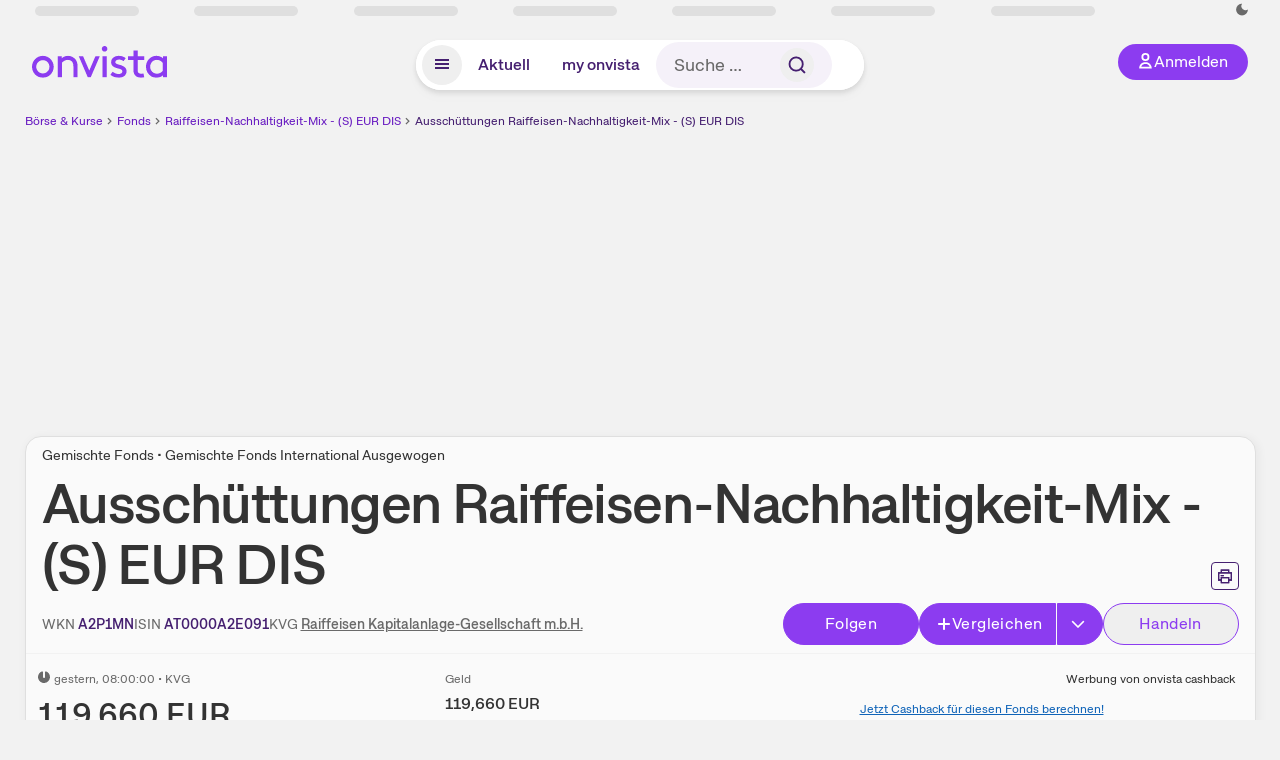

--- FILE ---
content_type: text/html; charset=utf-8
request_url: https://www.onvista.de/fonds/ausschuettungen/RAIFFEISEN-NACHHALTIGKEIT-MIX-S-EUR-DIS-Fonds-AT0000A2E091
body_size: 34658
content:
<!DOCTYPE html><html class="ov-client--web ov-app-onvista" lang="de"><head><meta charSet="utf-8"/><meta name="viewport" content="width=device-width, initial-scale=1, shrink-to-fit=no"/><meta name="robots" content="index, follow"/><meta name="theme-color" content="#8C3CF0"/><meta name="apple-mobile-web-app-title" content="onvista"/><meta name="facebook-domain-verification" content="owajq411ziinu38nar98uo7vw2ikfv"/><meta name="apple-itunes-app" content="app-id=1463977185"/><link rel="apple-touch-icon" sizes="180x180" href="/apple-touch-icon.png"/><link rel="manifest" href="/manifest.json"/><link rel="icon" type="image/svg+xml" sizes="any" href="/favicon.svg"/><link rel="icon" type="image/x-icon" href="/favicon.ico"/><link rel="apple-touch-icon" href="/apple-touch-icon.png"/><link rel="icon" type="image/x-icon" href="/favicon.png"/><link rel="apple-touch-icon" sizes="57x57" href="/favicon_57x57.png"/><link rel="apple-touch-icon" sizes="60x60" href="/favicon_60x60.png"/><link rel="apple-touch-icon" sizes="72x72" href="/favicon_72x72.png"/><link rel="apple-touch-icon" sizes="76x76" href="/favicon_76x76.png"/><link rel="apple-touch-icon" sizes="114x114" href="/favicon_114x114.png"/><link rel="apple-touch-icon" sizes="120x120" href="/favicon_120x120.png"/><link rel="apple-touch-icon" sizes="144x144" href="/favicon_144x144.png"/><link rel="apple-touch-icon" sizes="152x152" href="/favicon_152x152.png"/><link rel="apple-touch-icon" sizes="180x180" href="/favicon_180x180.png"/><link rel="icon" type="image/png" sizes="16x16" href="/favicon_16x16.png"/><link rel="icon" type="image/png" sizes="32x32" href="/favicon_32x32.png"/><link rel="icon" type="image/png" sizes="48x48" href="/favicon_48x48.png"/><link rel="icon" type="image/png" sizes="96x96" href="/favicon_96x96.png"/><link rel="icon" type="image/png" sizes="192x192" href="/favicon_192x192.png"/><link rel="canonical" href="https://www.onvista.de/fonds/ausschuettungen/RAIFFEISEN-NACHHALTIGKEIT-MIX-S-EUR-DIS-Fonds-AT0000A2E091"/><title>A2P1MN Ausschüttungen • onvista</title><meta property="og:title" content="A2P1MN Ausschüttungen • onvista"/><meta property="og:type" content="website"/><meta property="og:url" content="https://www.onvista.de/fonds/ausschuettungen/RAIFFEISEN-NACHHALTIGKEIT-MIX-S-EUR-DIS-Fonds-AT0000A2E091"/><meta name="twitter:title" content="A2P1MN Ausschüttungen • onvista"/><meta property="og:site_name" content="onvista"/><meta property="og:image:type" content="image/png"/><meta property="og:image" content="https://www.onvista.de/api/og/AT0000A2E091.png"/><meta property="og:image:width" content="1200px"/><meta property="og:image:height" content="630px"/><link rel="image_src" href="https://www.onvista.de/api/og/AT0000A2E091.png"/><meta name="twitter:card" content="summary_large_image"/><meta name="twitter:image" content="https://www.onvista.de/api/og/AT0000A2E091.png"/><meta name="description" content="Entwicklung der Ausschüttungen von ETF Raiffeisen-Nachhaltigkeit-Mix - (S) EUR DIS mit der ISIN AT0000A2E091."/><meta property="og:description" content="Entwicklung der Ausschüttungen von ETF Raiffeisen-Nachhaltigkeit-Mix - (S) EUR DIS mit der ISIN AT0000A2E091."/><meta name="twitter:description" content="Entwicklung der Ausschüttungen von ETF Raiffeisen-Nachhaltigkeit-Mix - (S) EUR DIS mit der ISIN AT0000A2E091."/><meta name="next-head-count" content="45"/><link rel="preconnect" href="https://api.onvista.de"/><link rel="preconnect" href="https://images.onvista.com"/><link rel="preconnect" href="https://cdn.privacy-mgmt.com"/><link rel="preload" href="/_next/static/css/2328f0efc3c188fc.css?dpl=dpl_B5RnE91HYp7z6UkmtjLPyFXSiDhg" as="style"/><link rel="preload" href="/_next/static/css/230cc05a2dc41d99.css?dpl=dpl_B5RnE91HYp7z6UkmtjLPyFXSiDhg" as="style"/><link rel="preload" href="/_next/static/css/404b9e65f1c4c530.css?dpl=dpl_B5RnE91HYp7z6UkmtjLPyFXSiDhg" as="style"/><link rel="stylesheet" href="/_next/static/css/2328f0efc3c188fc.css?dpl=dpl_B5RnE91HYp7z6UkmtjLPyFXSiDhg" data-n-g=""/><link rel="stylesheet" href="/_next/static/css/230cc05a2dc41d99.css?dpl=dpl_B5RnE91HYp7z6UkmtjLPyFXSiDhg" data-n-p=""/><link rel="stylesheet" href="/_next/static/css/404b9e65f1c4c530.css?dpl=dpl_B5RnE91HYp7z6UkmtjLPyFXSiDhg"/><noscript data-n-css=""></noscript><script defer="" noModule="" src="/_next/static/chunks/polyfills-42372ed130431b0a.js?dpl=dpl_B5RnE91HYp7z6UkmtjLPyFXSiDhg"></script><script defer="" src="/_next/static/chunks/54902-a01a63105c9c0931.js?dpl=dpl_B5RnE91HYp7z6UkmtjLPyFXSiDhg"></script><script defer="" src="/_next/static/chunks/38430-12a4a48c2358c583.js?dpl=dpl_B5RnE91HYp7z6UkmtjLPyFXSiDhg"></script><script defer="" src="/_next/static/chunks/29717-3df7818acf2cde80.js?dpl=dpl_B5RnE91HYp7z6UkmtjLPyFXSiDhg"></script><script defer="" src="/_next/static/chunks/15437-73b433f7d593dc1a.js?dpl=dpl_B5RnE91HYp7z6UkmtjLPyFXSiDhg"></script><script defer="" src="/_next/static/chunks/66100-9c776af45c168184.js?dpl=dpl_B5RnE91HYp7z6UkmtjLPyFXSiDhg"></script><script defer="" src="/_next/static/chunks/64734-76916e414a381ebd.js?dpl=dpl_B5RnE91HYp7z6UkmtjLPyFXSiDhg"></script><script defer="" src="/_next/static/chunks/72676-e7ecb6bf08b6dded.js?dpl=dpl_B5RnE91HYp7z6UkmtjLPyFXSiDhg"></script><script defer="" src="/_next/static/chunks/34911-59788120063c5065.js?dpl=dpl_B5RnE91HYp7z6UkmtjLPyFXSiDhg"></script><script defer="" src="/_next/static/chunks/64932.394d864e67a8f9c4.js?dpl=dpl_B5RnE91HYp7z6UkmtjLPyFXSiDhg"></script><script defer="" src="/_next/static/chunks/39936-41baeea305fb61ec.js?dpl=dpl_B5RnE91HYp7z6UkmtjLPyFXSiDhg"></script><script defer="" src="/_next/static/chunks/83294-d66f8cae56cccc89.js?dpl=dpl_B5RnE91HYp7z6UkmtjLPyFXSiDhg"></script><script defer="" src="/_next/static/chunks/84203-5d12dabf5022ec91.js?dpl=dpl_B5RnE91HYp7z6UkmtjLPyFXSiDhg"></script><script defer="" src="/_next/static/chunks/93426.fd00d22b2886cb6f.js?dpl=dpl_B5RnE91HYp7z6UkmtjLPyFXSiDhg"></script><script defer="" src="/_next/static/chunks/54723.cf1a3faea8c0eb51.js?dpl=dpl_B5RnE91HYp7z6UkmtjLPyFXSiDhg"></script><script defer="" src="/_next/static/chunks/56173.1020ea66d5f4c48d.js?dpl=dpl_B5RnE91HYp7z6UkmtjLPyFXSiDhg"></script><script defer="" src="/_next/static/chunks/865.d74e2f069620fc4f.js?dpl=dpl_B5RnE91HYp7z6UkmtjLPyFXSiDhg"></script><script defer="" src="/_next/static/chunks/11117.feb6dad7fae7c5e3.js?dpl=dpl_B5RnE91HYp7z6UkmtjLPyFXSiDhg"></script><script src="/_next/static/chunks/webpack-a8a5b4ae413f36b8.js?dpl=dpl_B5RnE91HYp7z6UkmtjLPyFXSiDhg" defer=""></script><script src="/_next/static/chunks/framework-e864b2c5b28b8216.js?dpl=dpl_B5RnE91HYp7z6UkmtjLPyFXSiDhg" defer=""></script><script src="/_next/static/chunks/main-67d52c1d322e2578.js?dpl=dpl_B5RnE91HYp7z6UkmtjLPyFXSiDhg" defer=""></script><script src="/_next/static/chunks/pages/_app-84e20ffd2a6b9d64.js?dpl=dpl_B5RnE91HYp7z6UkmtjLPyFXSiDhg" defer=""></script><script src="/_next/static/chunks/52d4c156-cb03cadd9bce42df.js?dpl=dpl_B5RnE91HYp7z6UkmtjLPyFXSiDhg" defer=""></script><script src="/_next/static/chunks/64889-ec90120b7ceaafcf.js?dpl=dpl_B5RnE91HYp7z6UkmtjLPyFXSiDhg" defer=""></script><script src="/_next/static/chunks/24004-39ab6da8cdaac9c7.js?dpl=dpl_B5RnE91HYp7z6UkmtjLPyFXSiDhg" defer=""></script><script src="/_next/static/chunks/19126-b7ac198a650c34f8.js?dpl=dpl_B5RnE91HYp7z6UkmtjLPyFXSiDhg" defer=""></script><script src="/_next/static/chunks/4666-99d5069ccbd03b6c.js?dpl=dpl_B5RnE91HYp7z6UkmtjLPyFXSiDhg" defer=""></script><script src="/_next/static/chunks/59127-6e1f51e33096f0b9.js?dpl=dpl_B5RnE91HYp7z6UkmtjLPyFXSiDhg" defer=""></script><script src="/_next/static/chunks/56117-3a59213f67e03972.js?dpl=dpl_B5RnE91HYp7z6UkmtjLPyFXSiDhg" defer=""></script><script src="/_next/static/chunks/61095-f3e2bbfc0c4fa3a4.js?dpl=dpl_B5RnE91HYp7z6UkmtjLPyFXSiDhg" defer=""></script><script src="/_next/static/chunks/6693-884c8fbaff1f5392.js?dpl=dpl_B5RnE91HYp7z6UkmtjLPyFXSiDhg" defer=""></script><script src="/_next/static/chunks/67039-6d7cb0402fe43db2.js?dpl=dpl_B5RnE91HYp7z6UkmtjLPyFXSiDhg" defer=""></script><script src="/_next/static/chunks/91190-9bad2e2164840885.js?dpl=dpl_B5RnE91HYp7z6UkmtjLPyFXSiDhg" defer=""></script><script src="/_next/static/chunks/92157-e02b0563cfde7c4e.js?dpl=dpl_B5RnE91HYp7z6UkmtjLPyFXSiDhg" defer=""></script><script src="/_next/static/chunks/49032-34099f2bc11160a3.js?dpl=dpl_B5RnE91HYp7z6UkmtjLPyFXSiDhg" defer=""></script><script src="/_next/static/chunks/20454-2a8473eb2834c9c9.js?dpl=dpl_B5RnE91HYp7z6UkmtjLPyFXSiDhg" defer=""></script><script src="/_next/static/chunks/25209-faca2ec390592e9b.js?dpl=dpl_B5RnE91HYp7z6UkmtjLPyFXSiDhg" defer=""></script><script src="/_next/static/chunks/13446-2810069d86045a48.js?dpl=dpl_B5RnE91HYp7z6UkmtjLPyFXSiDhg" defer=""></script><script src="/_next/static/chunks/35376-c3d770cb98f41190.js?dpl=dpl_B5RnE91HYp7z6UkmtjLPyFXSiDhg" defer=""></script><script src="/_next/static/chunks/pages/fonds/%5B...snapshot%5D-3c3882c000fb8cdf.js?dpl=dpl_B5RnE91HYp7z6UkmtjLPyFXSiDhg" defer=""></script><script src="/_next/static/xI-v4YCdSMYhi4J8Y42E-/_buildManifest.js?dpl=dpl_B5RnE91HYp7z6UkmtjLPyFXSiDhg" defer=""></script><script src="/_next/static/xI-v4YCdSMYhi4J8Y42E-/_ssgManifest.js?dpl=dpl_B5RnE91HYp7z6UkmtjLPyFXSiDhg" defer=""></script></head><body><link rel="preload" as="image" href="/rebrand/logo/onvista-logo.svg"/><link rel="preload" as="image" href="/rebrand/logo/onvista-logo-dark.svg"/><link rel="preload" as="image" href="/rebrand/badges/badge-play-store.svg"/><link rel="preload" as="image" href="/rebrand/badges/badge-app-store.svg"/><div id="__next"><a href="#main-content" class="sr-only rounded bg-neutral-1 !px-4 !py-2 text-xl text-neutral-9 shadow focus:not-sr-only focus:absolute focus:left-2 focus:top-2 focus:z-[51]" tabindex="0">Zum Hauptinhalt springen</a><div class="relative z-50 hidden min-h-5 py-[2px] lg:block"><div class="ov-top-assets-bar mx-auto my-0 max-w-screen-2xl px-[30px] py-0" role="region" aria-label="Top-Werte"><div class="m-0 flex"><div class="max-w-full flex-1 basis-full p-0"><div class="flex flex-initial items-stretch justify-between text-sm [flex-flow:row]"><span class="bg-neutral-4 ov-top-assets-bar__skeleton mt-1"></span><span class="bg-neutral-4 ov-top-assets-bar__skeleton mt-1"></span><span class="bg-neutral-4 ov-top-assets-bar__skeleton mt-1"></span><span class="bg-neutral-4 ov-top-assets-bar__skeleton mt-1"></span><span class="bg-neutral-4 ov-top-assets-bar__skeleton mt-1"></span><span class="bg-neutral-4 ov-top-assets-bar__skeleton mt-1 lg:max-xl:!hidden"></span><span class="bg-neutral-4 ov-top-assets-bar__skeleton mt-1"></span><div class="flex min-w-[6.5625rem] flex-initial items-stretch justify-end [flex-flow:row]"></div></div></div></div></div></div><header class="ov-header-container w-full max-w-[100vw]"><section class="mx-auto xl:max-w-screen-2xl"><nav class="outer-spacing--small outer-spacing--none-left-sm outer-spacing--none-right-sm"><div class="my-6 !grid grid-cols-[15%_auto_15%] items-center gap-4 max-md:mx-auto max-md:w-80 md:mx-8"><div class="order-1 lg:hidden"></div><div class="order-2 flex justify-center lg:justify-start"><a href="/"><img src="/rebrand/logo/onvista-logo.svg" alt="onvista" width="135" height="36"/></a></div><div class="order-3 flex justify-end max-md:mr-1 lg:order-4 print:hidden"><button class="inline-flex items-center justify-center gap-1 m-0 max-md:size-10 md:h-9 md:p-3 lg:px-5 rounded-3xl text-center text-lg transition-colors text-neutral-1 bg-primary hover:bg-primary-reference outline-0 cursor-pointer"><span class="inline-block -mt-1 size-4"><svg class="" viewBox="0 0 16 16" xmlns="http://www.w3.org/2000/svg"><path d="M9.663 4a2.235 2.235 0 10-4.47 0 2.235 2.235 0 004.47 0zm1.766 0a4 4 0 11-8 0 4 4 0 018 0z" fill="currentColor"></path><path fill-rule="evenodd" clip-rule="evenodd" d="M7.429 9.143c3.461 0 5.888 2.365 6.188 5.303l.055.53.042.42H1.143l.042-.42.055-.53c.3-2.938 2.727-5.303 6.189-5.303zm0 1.735c-2.04 0-3.566 1.146-4.122 2.782h8.243c-.556-1.636-2.082-2.782-4.121-2.782z" fill="currentColor"></path></svg></span><div class="max-md:hidden">Anmelden</div></button></div><div class="relative order-4 flex justify-center max-lg:col-span-3 lg:order-3 print:hidden"><div class="fixed top-18 lg:top-10 inset-x-0 h-[50px] z-[59] flex mx-auto w-fit rounded-full bg-neutral-1 drop-shadow-md transition-transform duration-300 translate-y-0"><div class="flex min-w-80 grow items-center justify-between gap-2 rounded-full bg-neutral-1 px-[.4rem] lg:min-w-[28rem]"><button title="Menü anzeigen" aria-expanded="false" aria-controls="onvista-navigation-dialog" class="px-2 py-2 text-center text-lg no-underline !text-primary-reference font-medium rounded-full cursor-pointer hover:text-primary-highlight hover:bg-primary-detail [&amp;_*]:pointer-events-none focus:bg-primary-detail size-10"><span class="inline-block inline-block size-[22px] mt-[2px]"><svg class="" width="18" height="18" fill="none" xmlns="http://www.w3.org/2000/svg"><path d="M2 4h14v2H2V4zM2 8h14v2H2V8zM16 12H2v2h14v-2z" fill="currentColor"></path></svg></span></button><a title="Alle News anzeigen" aria-current="false" aria-controls="onvista-navigation-dialog" class="min-w-[48px] px-4 py-2 text-center text-lg no-underline !text-primary-reference font-medium rounded-full cursor-pointer hover:text-primary-highlight hover:bg-primary-detail [&amp;_*]:pointer-events-none focus:bg-primary-detail" href="/">Aktuell</a><a title="Das bewährte my onvista" aria-current="false" aria-controls="onvista-navigation-dialog" class="min-w-[48px] px-4 py-2 text-center text-lg no-underline !text-primary-reference font-medium rounded-full cursor-pointer hover:text-primary-highlight hover:bg-primary-detail [&amp;_*]:pointer-events-none focus:bg-primary-detail" href="https://my.onvista.de/">my onvista</a><button type="button" class="flex size-10 items-center justify-center rounded-full px-1 py-3 text-sm text-primary-reference hover:bg-primary-detail hover:text-primary-highlight md:hidden" title="Suche"><span class="inline-block size-[22px]"><svg class="" viewBox="0 0 18 18" fill="none" xmlns="http://www.w3.org/2000/svg"><path d="M15 15l-2.905-2.905m0 0a5.438 5.438 0 10-7.69-7.69 5.438 5.438 0 007.69 7.69z" stroke="currentColor" stroke-width="1.5" stroke-linecap="square"></path></svg></span></button><form class="relative group max-md:w-full lg:grow max-md:hidden"><div class="group flex grow flex-col"><div tabindex="-1" class="pointer-events-auto relative flex grow rounded-3xl border-2 border-solid border-transparent bg-primary-detail px-4 text-neutral-7 valid:border-positive-2 valid:text-positive-1 group-data-[valid=true]:border-positive-2 group-data-[valid=true]:bg-neutral-3 group-data-[valid=true]:[&amp;_input]:text-positive-1 invalid:border-negative-3 invalid:text-negative-1 group-data-[valid=false]:border-negative-3 group-data-[valid=false]:bg-neutral-3 group-data-[valid=false]:[&amp;_input]:text-negative-1 group-data-[disabled=true]:-neutral-3 group-data-[disabled=true]:border-transparent group-data-[disabled=true]:bg-neutral-3 focus-within:border-primary-focus focus-within:outline-primary-focus hover:border-primary-focus hover:!outline-none active:border-primary-focus pr-0 [&amp;_span]:py-[.4rem] [&amp;_button]:!size-[34px] w-44 pl-4"><input id="search" type="text" class="bodycopy-large w-full appearance-none border-none bg-transparent py-2 text-primary-reference placeholder:text-neutral-7 autofill:!bg-neutral-1 focus:outline-none disabled:!text-neutral-6 disabled:placeholder:text-neutral-6 !min-h-full !bodycopy-medium !py-0" placeholder="Suche …" autoComplete="off" value=""/><div role="suffix" aria-label="Suffix" class="flex items-center text-neutral-8 text-nowrap py-1 pl-2 pr-4 has-[button]:py-0 has-[button]:pl-1 has-[button]:pr-0 [&amp;_button]:size-[40px] [&amp;_button]:rounded-3xl [&amp;_button]:flex [&amp;_button]:items-center [&amp;_button]:justify-center hover:[&amp;_button]:bg-primary-feature [&amp;_span]:size-[22px] [&amp;_svg]:size-[22px] [&amp;_svg]:text-primary-reference"><button type="submit" title="Suchen" class="flex items-center justify-center"><span class="icon icon--SvgSearch icon--size-16 inline-block flex items-center justify-center"><svg class="icon__svg" viewBox="0 0 18 18" fill="none" xmlns="http://www.w3.org/2000/svg"><path d="M15 15l-2.905-2.905m0 0a5.438 5.438 0 10-7.69-7.69 5.438 5.438 0 007.69 7.69z" stroke="currentColor" stroke-width="1.5" stroke-linecap="square"></path></svg></span></button></div></div></div></form></div></div></div></div><div id="onvista-navigation-dialog" aria-label="" class="hidden fixed left-[50vw] translate-x-[-50%] top-36 lg:top-24 z-[60] h-full max-h-[calc(100vh-13rem)] lg:max-h-[calc(100vh-8rem)] w-auto max-lg:w-full lg:w-[1080px] max-w-[calc(100vw-1rem)] overflow-y-auto my-0 p-2 lg:mt-2 lg:h-fit rounded-2xl shadow-2xl bg-neutral-1 text-primary"><div class="md:p-1"></div></div></nav></section></header><div class="ov-announcement-container"></div><div class="ov-content"><div class="grid-container grid-container--limited-lg" id="main-content" role="main"><section class="ov-page-section grid"><div class="col col-12"><div class="col__content col__content--no-padding-vertical"><script type="application/ld+json">{"@context":"https://schema.org","@type":"BreadcrumbList","itemListElement":[{"@type":"ListItem","position":1,"name":"Börse & Kurse","item":"https://www.onvista.de/"},{"@type":"ListItem","position":2,"name":"Fonds","item":"https://www.onvista.de/fonds"},{"@type":"ListItem","position":3,"name":"Raiffeisen-Nachhaltigkeit-Mix - (S) EUR DIS","item":"https://www.onvista.de/fonds/RAIFFEISEN-NACHHALTIGKEIT-MIX-S-EUR-DIS-Fonds-AT0000A2E091"},{"@type":"ListItem","position":4,"name":"Ausschüttungen Raiffeisen-Nachhaltigkeit-Mix - (S) EUR DIS","item":"https://www.onvista.de/fonds/ausschuettungen/RAIFFEISEN-NACHHALTIGKEIT-MIX-S-EUR-DIS-Fonds-AT0000A2E091"}]}</script><ul class="flex text-sm print:!hidden print:!float-none"><li class="flex items-baseline whitespace-nowrap"><a class="link link--primary pointer-events-auto text-sm !text-primary-highlight hover:!text-primary" target="_self" href="/">Börse &amp; Kurse</a></li><li class="flex items-baseline whitespace-nowrap"><span class="icon icon--SvgChervonRightExtraSmall icon--size-12 inline-block text-neutral-7 mx-0.5 size-[10px] relative top-[1px]"><svg class="icon__svg" viewBox="0 0 12 12" fill="none" xmlns="http://www.w3.org/2000/svg"><path d="M8.121 6.06l-4.06 4.061L3 9.061l3-3-3-3L4.06 2l4.061 4.06z" fill="currentColor"></path></svg></span><a class="link link--primary pointer-events-auto text-sm !text-primary-highlight hover:!text-primary" target="_self" href="/fonds">Fonds</a></li><li class="flex items-baseline truncate"><span class="icon icon--SvgChervonRightExtraSmall icon--size-12 inline-block text-neutral-7 mx-0.5 size-[10px] relative top-[1px]"><svg class="icon__svg" viewBox="0 0 12 12" fill="none" xmlns="http://www.w3.org/2000/svg"><path d="M8.121 6.06l-4.06 4.061L3 9.061l3-3-3-3L4.06 2l4.061 4.06z" fill="currentColor"></path></svg></span><a class="link link--primary pointer-events-auto text-sm !text-primary-highlight hover:!text-primary" target="_self" href="/fonds/RAIFFEISEN-NACHHALTIGKEIT-MIX-S-EUR-DIS-Fonds-AT0000A2E091">Raiffeisen-Nachhaltigkeit-Mix - (S) EUR DIS</a></li><li class="flex items-baseline truncate"><span class="icon icon--SvgChervonRightExtraSmall icon--size-12 inline-block text-neutral-7 mx-0.5 size-[10px] relative top-[1px]"><svg class="icon__svg" viewBox="0 0 12 12" fill="none" xmlns="http://www.w3.org/2000/svg"><path d="M8.121 6.06l-4.06 4.061L3 9.061l3-3-3-3L4.06 2l4.061 4.06z" fill="currentColor"></path></svg></span><a class="link link--primary pointer-events-auto text-sm !text-primary-reference hover:!text-primary-highlight" target="_self" href="/fonds/ausschuettungen/RAIFFEISEN-NACHHALTIGKEIT-MIX-S-EUR-DIS-Fonds-AT0000A2E091">Ausschüttungen Raiffeisen-Nachhaltigkeit-Mix - (S) EUR DIS</a></li></ul></div></div><div class="col col-12"><div class="col__content col__content--no-padding-vertical m-0 grid"><div class="bg-neutral-2 p-0 shadow-md rounded-2xl border-1 border-neutral-4 w-full grid mx-0"><div class="col col-12 pb-0 md:px-0"><div class="col__content col__content--no-padding-vertical flex items-end justify-between"><div><div class="mb-2 text-md">Gemischte Fonds • Gemischte Fonds International Ausgewogen</div><div class="flex items-center"><h1 class="block text-[2.5rem] lg:text-[3.5rem] leading-[110%] tracking-tight mb-0 !leading-1 font-medium md:max-lg:mr-3 max-md:text-3xl max-md:font-bold max-md:antialiased" id="ausschuettungen-raiffeisennachhaltigkeitmix-s-eur-dis" title="Raiffeisen-Nachhaltigkeit-Mix - (S) EUR DIS">Ausschüttungen<!-- --> <!-- -->Raiff­­eisen­­-Nach­­halti­­gkeit­­-Mix ­­- (S)­­ EUR ­­DIS</h1></div></div><div class="mb-1 ml-2 max-lg:!hidden print:!float-none print:!hidden"><button type="button" title="Seite ausdrucken" aria-label="Seite ausdrucken" class="ov-button-icon ov-button-icon--small"><span class="icon icon--SvgPrint icon--size-16 inline-block"><svg class="icon__svg" viewBox="0 0 19 18" fill="none" xmlns="http://www.w3.org/2000/svg"><path d="M7.27 8.486H5.243m0 2.433V17h8.514v-6.081m-8.514 0h8.514m-8.514 0v2.838H2V5.243h15v8.514h-3.243v-2.838M5.243 2h8.514v3.243H5.243V2z" stroke="currentColor" stroke-width="1.5" stroke-linecap="square"></path><path d="M14.507 1.25v3.243h3.243v10.014h-3.243v3.243H4.493v-3.243H1.25V4.493h3.243V1.25h10.014zm-8.514 15h7.014v-4.581H5.993v4.581zM2.75 13.007h1.743v-2.838h10.014v2.838h1.743V5.993H2.75v7.014zm5.27-5.27v1.5H4.494v-1.5h3.528zM5.994 4.492h7.014V2.75H5.993v1.743z" fill="currentColor"></path></svg></span></button></div></div></div><div class="col col-12 pb-0 md:px-0"><div class="col__content col__content--no-padding-vertical flex justify-between md:max-lg:flex-col lg:items-center"><div class="max-md:hidden flex gap-4 text-md md:mr-3"><dl class="my-0"><dt class="!text-neutral-7 !inline">WKN</dt> <dd class="m-0 !inline font-medium"><input type="text" aria-label="WKN A2P1MN kopieren" class="pointer-events-none absolute left-[-1000px] size-px border-none p-0 outline-[0] print:!float-none print:!hidden" value="A2P1MN"/><span class="hidden print:inline-block">A2P1MN</span></dd></dl><dl class="my-0"><dt class="!text-neutral-7 !inline">ISIN</dt> <dd class="m-0 !inline font-medium"><input type="text" aria-label="ISIN AT0000A2E091 kopieren" class="pointer-events-none absolute left-[-1000px] size-px border-none p-0 outline-[0] print:!float-none print:!hidden" value="AT0000A2E091"/><span class="hidden print:inline-block">AT0000A2E091</span></dd></dl><dl class="my-0 ov-line-clamp--2"><dt class="!text-neutral-7 !inline">KVG</dt> <dd class="m-0 !inline font-medium"><a class="link link--primary pointer-events-auto link--underline !text-neutral-7" target="_self" title="Raiffeisen Kapitalanlage-Gesellschaft m.b.H." href="/fonds/kvgs/raiffeisen-kapitalanlage-gesellschaft-m-b-h-869564">Raiffeisen Kapitalanlage-Gesellschaft m.b.H.</a></dd></dl></div><div class="text-sm max-lg:max-w-[55vw] md:hidden"><dl class="my-0 truncate"><dt class="!text-neutral-7 !inline">WKN</dt> <dd class="m-0 !inline font-medium"><input type="text" aria-label="WKN A2P1MN kopieren" class="pointer-events-none absolute left-[-1000px] size-px border-none p-0 outline-[0] print:!float-none print:!hidden" value="A2P1MN"/><span class="hidden print:inline-block">A2P1MN</span></dd></dl><dl class="my-0 truncate"><dt class="!text-neutral-7 !inline">KVG</dt> <dd class="m-0 !inline font-medium"><a class="link link--primary pointer-events-auto link--underline !text-neutral-7" target="_self" title="Raiffeisen Kapitalanlage-Gesellschaft m.b.H." href="/fonds/kvgs/raiffeisen-kapitalanlage-gesellschaft-m-b-h-869564">Raiffeisen Kapitalanlage-Gesellschaft m.b.H.</a></dd></dl></div><div class="text-sm md:hidden"><dl class="my-0 truncate"><dt class="!text-neutral-7 !inline">ISIN</dt> <dd class="m-0 !inline font-medium"><input type="text" aria-label="ISIN AT0000A2E091 kopieren" class="pointer-events-none absolute left-[-1000px] size-px border-none p-0 outline-[0] print:!float-none print:!hidden" value="AT0000A2E091"/><span class="hidden print:inline-block">AT0000A2E091</span></dd></dl></div><div class="max-md:hidden whitespace-nowrap flex gap-x-4 md:max-lg:mt-4"><button type="button" class="group pointer-events-auto inline-flex items-center rounded-full justify-center not-italic font-normal transition-colors disabled:pointer-events-none tracking-wide no-underline border-1 border-solid border-primary bg-primary !text-neutral-1 focus:!outline-none focus-visible:outline-0 focus-visible:ring-2 hover:border-primary-highlight hover:bg-primary-highlight hover:text-primary-feature focus-visible:!border-primary-highlight focus-visible:bg-primary-highlight focus-visible:text-primary-feature focus-visible:ring-primary-focus disabled:border-neutral-4 disabled:bg-neutral-4 disabled:!text-neutral-6 px-4 py-2 text-md md:text-lg gap-[2px] md:gap-1 min-w-[8.5rem]">Hinzufügen</button><div class="flex"><button type="button" class="group pointer-events-auto inline-flex items-center rounded-full justify-center not-italic font-normal transition-colors disabled:pointer-events-none tracking-wide no-underline border-1 border-solid border-primary bg-primary !text-neutral-1 focus:!outline-none focus-visible:outline-0 focus-visible:ring-2 hover:border-primary-highlight hover:bg-primary-highlight hover:text-primary-feature focus-visible:!border-primary-highlight focus-visible:bg-primary-highlight focus-visible:text-primary-feature focus-visible:ring-primary-focus disabled:border-neutral-4 disabled:bg-neutral-4 disabled:!text-neutral-6 px-4 py-2 text-md md:text-lg gap-[2px] md:gap-1 pr-3 rounded-r-none grow"><span class="icon icon--SvgCdPlus16 icon--size-16 inline-block"><svg class="icon__svg" viewBox="0 0 16 16" xmlns="http://www.w3.org/2000/svg" xmlns:xlink="http://www.w3.org/1999/xlink"><path d="M13 7H9V3c0-.6-.4-1-1-1s-1 .4-1 1v4H3c-.6 0-1 .4-1 1s.4 1 1 1h4v4c0 .6.4 1 1 1s1-.4 1-1V9h4c.6 0 1-.4 1-1s-.4-1-1-1z" fill="currentColor"></path><defs><path id="cd_plus-16_svg__a" d="M-356-537h570v54h-570z"></path></defs><clipPath id="cd_plus-16_svg__b"><use xlink:href="#cd_plus-16_svg__a" overflow="visible"></use></clipPath><g clip-path="url(#cd_plus-16_svg__b)"><defs><path id="cd_plus-16_svg__c" d="M-872-2077h1920v4185H-872z"></path></defs></g><g><defs><path id="cd_plus-16_svg__d" d="M-356-537h570v54h-570z"></path></defs><clipPath id="cd_plus-16_svg__e"><use xlink:href="#cd_plus-16_svg__d" overflow="visible"></use></clipPath><g clip-path="url(#cd_plus-16_svg__e)"><defs><path id="cd_plus-16_svg__f" d="M-872-2077h1920v4185H-872z"></path></defs></g></g><g><defs><path id="cd_plus-16_svg__g" d="M-872-2077h1920v4185H-872z"></path></defs></g></svg></span>Vergleichen</button><button type="button" class="group pointer-events-auto inline-flex items-center rounded-full justify-center not-italic font-normal transition-colors disabled:pointer-events-none tracking-wide no-underline border-1 border-solid border-primary bg-primary !text-neutral-1 focus:!outline-none focus-visible:outline-0 focus-visible:ring-2 hover:border-primary-highlight hover:bg-primary-highlight hover:text-primary-feature focus-visible:!border-primary-highlight focus-visible:bg-primary-highlight focus-visible:text-primary-feature focus-visible:ring-primary-focus disabled:border-neutral-4 disabled:bg-neutral-4 disabled:!text-neutral-6 px-4 py-2 text-md md:text-lg gap-[2px] md:gap-1 ml-px pl-3 rounded-l-none"><span class="icon icon--SvgChevronRight icon--size-16 inline-block rotate-90"><svg class="icon__svg" viewBox="0 0 16 16" fill="none" xmlns="http://www.w3.org/2000/svg"><path d="M4.606 13.333L9.94 8 4.606 2.666l1.061-1.06L12.06 8l-6.393 6.394-1.06-1.06z" fill="currentColor"></path></svg></span></button></div><button type="button" class="group pointer-events-auto inline-flex items-center rounded-full justify-center not-italic font-normal transition-colors disabled:pointer-events-none tracking-wide no-underline border-1 border-solid border-primary !text-primary focus:!outline-none focus-visible:outline-0 focus-visible:ring-2 hover:border-primary-highlight hover:bg-primary-feature hover:text-primary-highlight focus-visible:!border-primary-focus focus-visible:!bg-primary-feature focus-visible:text-primary-highlight focus-visible:ring-primary-focus disabled:border-neutral-5 disabled:bg-neutral-1 disabled:!text-neutral-6 px-4 py-2 text-md md:text-lg gap-[2px] md:gap-1 min-w-[8.5rem]" title="Direkt handeln über unsere Partner-Broker">Handeln</button></div></div></div><div class="col col-12 p-0 max-md:!hidden"><div class="col__content col__content--no-padding"><hr class="separator"/></div></div><div class="col col-12 !py-0 max-md:!pb-2 md:px-0"><div class="col__content col__content--no-padding-vertical"><div class="grid pt-0"><div class="col col--sm-4 col--md-4 col--lg-4 col--xl-4 max-md:!mt-3"><div class="subline text-sm"><span class="icon icon--SvgOvCodeQualityRlt icon--size-12 inline-block size-3 leading-3 mr-1" title="Echtzeit"><svg class="icon__svg" viewBox="0 0 12 12" xmlns="http://www.w3.org/2000/svg"><path fill="currentColor" d="M8.32.462c2.4 1 4 3.6 3.6 6.5-.4 2.6-2.6 4.7-5.2 5-3.6.4-6.7-2.4-6.7-6 0-2.5 1.5-4.6 3.7-5.5.6-.3 1.3.2 1.3.8v4.7c0 .6.5 1 1 1s1-.4 1-1v-4.7c0-.6.7-1.1 1.3-.8z"></path></svg></span><time dateTime="2026-01-21T08:00:00+01:00" class="subline" title="21.01.2026, 08:00">gestern<!-- -->, 08:00:00<!-- --> </time> • <!-- -->KVG</div><div class="mt-2 flex"><data class="text-neutral-8 whitespace-nowrap text-4xl max-md:text-2xl font-bold" value="119.66">119,660<span> <!-- -->EUR</span></data></div><div class="text-2xl mt-1 font-medium max-md:text-xl md:mt-3"><data class="text-negative whitespace-nowrap" value="-1.59">-1,590<span> <!-- -->EUR</span></data><data class="text-negative whitespace-nowrap ml-4" value="-1.3113">-1,31<span> <!-- -->%</span></data></div></div><div class="col col--sm-4 col--md-4 col--lg-4 col--xl-4"><div class="mb-4"><div class="subline text-sm">Geld</div><div class="flex items-baseline mt-1"><data class="text-neutral-8 whitespace-nowrap font-medium" value="119.66">119,660<span> <!-- -->EUR</span></data></div></div><div><div class="subline text-sm">Brief</div><div class="flex items-baseline mt-1"><data class="text-neutral-8 whitespace-nowrap font-medium" value="119.66">119,660<span> <!-- -->EUR</span></data></div></div></div><div class="col col--sm-4 col--md-8 col--lg-4 col--xl-4 ov-fullwidth-sm !bg-neutral-2 !px-4 text-sm print:!float-none print:!hidden"><div class="ov-label text-right">W​e​r​b​u​n​g von onvista cashback</div><div class="mt-3"><a class="link link--tertiary pointer-events-auto link--underline text-sm" target="_blank" rel="noopener noreferer" href="https://rentablo.de/onvista-cashback/fonds-provisionsrechner?state=AT0000A2E091%3D10000&amp;bic=COBADEHDXXX&amp;utm_source=onvista&amp;utm_medium=display&amp;utm_content=20220301-fonds-view">Jetzt Cashback für diesen Fonds berechnen!</a><br/>Wir holen für dich die Verwaltungs­vergütungen beim Fonds­sparen zurück und zahlen dir die Bestands­provisionen, auch für bereits gekaufte Fonds, aus.</div></div><div class="col col-12 pt-4 pb-0 md:!hidden"><div class="flex flex-wrap gap-4"><button type="button" class="group pointer-events-auto inline-flex items-center rounded-full justify-center not-italic font-normal transition-colors disabled:pointer-events-none tracking-wide no-underline border-1 border-solid border-primary bg-primary !text-neutral-1 focus:!outline-none focus-visible:outline-0 focus-visible:ring-2 hover:border-primary-highlight hover:bg-primary-highlight hover:text-primary-feature focus-visible:!border-primary-highlight focus-visible:bg-primary-highlight focus-visible:text-primary-feature focus-visible:ring-primary-focus disabled:border-neutral-4 disabled:bg-neutral-4 disabled:!text-neutral-6 px-4 py-2 text-md md:text-lg gap-[2px] md:gap-1 text-nowrap grow shrink-0 w-full min-[460px]:w-[45%]">Hinzufügen</button><div class="text-nowrap grow shrink-0 w-full min-[460px]:w-[45%]"><div class="flex"><button type="button" class="group pointer-events-auto inline-flex items-center rounded-full justify-center not-italic font-normal transition-colors disabled:pointer-events-none tracking-wide no-underline border-1 border-solid border-primary bg-primary !text-neutral-1 focus:!outline-none focus-visible:outline-0 focus-visible:ring-2 hover:border-primary-highlight hover:bg-primary-highlight hover:text-primary-feature focus-visible:!border-primary-highlight focus-visible:bg-primary-highlight focus-visible:text-primary-feature focus-visible:ring-primary-focus disabled:border-neutral-4 disabled:bg-neutral-4 disabled:!text-neutral-6 px-4 py-2 text-md md:text-lg gap-[2px] md:gap-1 pr-3 rounded-r-none grow"><span class="icon icon--SvgCdPlus16 icon--size-16 inline-block"><svg class="icon__svg" viewBox="0 0 16 16" xmlns="http://www.w3.org/2000/svg" xmlns:xlink="http://www.w3.org/1999/xlink"><path d="M13 7H9V3c0-.6-.4-1-1-1s-1 .4-1 1v4H3c-.6 0-1 .4-1 1s.4 1 1 1h4v4c0 .6.4 1 1 1s1-.4 1-1V9h4c.6 0 1-.4 1-1s-.4-1-1-1z" fill="currentColor"></path><defs><path id="cd_plus-16_svg__a" d="M-356-537h570v54h-570z"></path></defs><clipPath id="cd_plus-16_svg__b"><use xlink:href="#cd_plus-16_svg__a" overflow="visible"></use></clipPath><g clip-path="url(#cd_plus-16_svg__b)"><defs><path id="cd_plus-16_svg__c" d="M-872-2077h1920v4185H-872z"></path></defs></g><g><defs><path id="cd_plus-16_svg__d" d="M-356-537h570v54h-570z"></path></defs><clipPath id="cd_plus-16_svg__e"><use xlink:href="#cd_plus-16_svg__d" overflow="visible"></use></clipPath><g clip-path="url(#cd_plus-16_svg__e)"><defs><path id="cd_plus-16_svg__f" d="M-872-2077h1920v4185H-872z"></path></defs></g></g><g><defs><path id="cd_plus-16_svg__g" d="M-872-2077h1920v4185H-872z"></path></defs></g></svg></span>Vergleichen</button><button type="button" class="group pointer-events-auto inline-flex items-center rounded-full justify-center not-italic font-normal transition-colors disabled:pointer-events-none tracking-wide no-underline border-1 border-solid border-primary bg-primary !text-neutral-1 focus:!outline-none focus-visible:outline-0 focus-visible:ring-2 hover:border-primary-highlight hover:bg-primary-highlight hover:text-primary-feature focus-visible:!border-primary-highlight focus-visible:bg-primary-highlight focus-visible:text-primary-feature focus-visible:ring-primary-focus disabled:border-neutral-4 disabled:bg-neutral-4 disabled:!text-neutral-6 px-4 py-2 text-md md:text-lg gap-[2px] md:gap-1 ml-px pl-3 rounded-l-none"><span class="icon icon--SvgChevronRight icon--size-16 inline-block rotate-90"><svg class="icon__svg" viewBox="0 0 16 16" fill="none" xmlns="http://www.w3.org/2000/svg"><path d="M4.606 13.333L9.94 8 4.606 2.666l1.061-1.06L12.06 8l-6.393 6.394-1.06-1.06z" fill="currentColor"></path></svg></span></button></div></div><button type="button" class="group pointer-events-auto inline-flex items-center rounded-full justify-center not-italic font-normal transition-colors disabled:pointer-events-none tracking-wide no-underline border-1 border-solid border-primary !text-primary focus:!outline-none focus-visible:outline-0 focus-visible:ring-2 hover:border-primary-highlight hover:bg-primary-feature hover:text-primary-highlight focus-visible:!border-primary-focus focus-visible:!bg-primary-feature focus-visible:text-primary-highlight focus-visible:ring-primary-focus disabled:border-neutral-5 disabled:bg-neutral-1 disabled:!text-neutral-6 px-4 py-2 text-md md:text-lg gap-[2px] md:gap-1 text-nowrap grow shrink-0 w-full min-[460px]:w-[45%]" title="Direkt handeln über unsere Partner-Broker">Handeln</button></div></div></div></div></div><div class="col col-12 py-0 md:px-0"><div class="col__content col__content--no-padding"><hr class="separator max-lg:!hidden"/><div class="flex flex-wrap justify-between md:mx-4"><div class="my-2 max-md:basis-2/5 md:max-lg:basis-[30%]"><div class="subline mb-1 flex items-baseline text-sm"><span class="flex min-h-7 items-center">Fondsvolumen</span></div><div class="text-xl font-medium"><data class="text-neutral-8 whitespace-nowrap" value="5290422784">5,29 Mrd.<span> <!-- -->EUR</span></data></div></div><div class="my-2 max-md:basis-2/5 md:max-lg:basis-[30%]"><div class="subline mb-1 flex items-baseline text-sm"><span class="flex min-h-7 items-center">Ausgabeaufschlag</span></div><div class="text-xl font-medium"><data class="text-neutral-8 whitespace-nowrap" value="4">4,00<span> <!-- -->%</span></data></div></div><div class="my-2 max-md:basis-2/5 md:max-lg:basis-[30%]"><div class="subline mb-1 flex items-baseline text-sm"><span class="flex min-h-7 items-center">Laufende Kosten</span></div><div class="text-xl font-medium"><data class="text-neutral-8 whitespace-nowrap" value="1.8899999856948853">1,89<span> <!-- -->%</span></data></div></div><div class="my-2 max-md:basis-2/5 md:max-lg:basis-[30%]"><div class="subline mb-1 flex items-baseline text-sm"><span class="flex min-h-7 items-center">Morningstar-Rating</span></div><div class="text-xl font-medium"><span class="whitespace-nowrap"><span class="icon icon--SvgCdStarFull32 icon--size-16 inline-block"><svg class="icon__svg" viewBox="0 0 32 32" xmlns="http://www.w3.org/2000/svg"><g fill="currentColor"><path d="M16 2l4 9 10 1.5-7 7L24.5 30 16 25l-8.5 5L9 19.5l-7-7L12 11z"></path><path d="M24.5 31c-.17 0-.35-.05-.51-.14L16 26.16l-7.99 4.7c-.33.19-.75.18-1.06-.03a.98.98 0 01-.43-.97l1.43-10-6.65-6.65c-.27-.27-.36-.66-.24-1.02s.43-.62.8-.68l9.46-1.42 3.78-8.5c.15-.36.5-.59.9-.59s.75.23.91.59l3.78 8.5 9.46 1.42c.37.06.68.32.8.68s.02.75-.24 1.02l-6.65 6.65 1.43 10A.998.998 0 0124.5 31zM16 24c.18 0 .35.05.51.14l6.71 3.95-1.21-8.44c-.04-.31.06-.63.28-.85l5.6-5.6-8.04-1.21c-.34-.05-.63-.27-.77-.58L16 4.46l-3.09 6.94c-.14.31-.43.53-.77.58L4.1 13.19l5.6 5.6c.22.22.33.54.28.85l-1.21 8.44 6.71-3.95c.17-.08.34-.13.52-.13z"></path></g></svg></span><span class="icon icon--SvgCdStarFull32 icon--size-16 inline-block"><svg class="icon__svg" viewBox="0 0 32 32" xmlns="http://www.w3.org/2000/svg"><g fill="currentColor"><path d="M16 2l4 9 10 1.5-7 7L24.5 30 16 25l-8.5 5L9 19.5l-7-7L12 11z"></path><path d="M24.5 31c-.17 0-.35-.05-.51-.14L16 26.16l-7.99 4.7c-.33.19-.75.18-1.06-.03a.98.98 0 01-.43-.97l1.43-10-6.65-6.65c-.27-.27-.36-.66-.24-1.02s.43-.62.8-.68l9.46-1.42 3.78-8.5c.15-.36.5-.59.9-.59s.75.23.91.59l3.78 8.5 9.46 1.42c.37.06.68.32.8.68s.02.75-.24 1.02l-6.65 6.65 1.43 10A.998.998 0 0124.5 31zM16 24c.18 0 .35.05.51.14l6.71 3.95-1.21-8.44c-.04-.31.06-.63.28-.85l5.6-5.6-8.04-1.21c-.34-.05-.63-.27-.77-.58L16 4.46l-3.09 6.94c-.14.31-.43.53-.77.58L4.1 13.19l5.6 5.6c.22.22.33.54.28.85l-1.21 8.44 6.71-3.95c.17-.08.34-.13.52-.13z"></path></g></svg></span><span class="icon icon--SvgCdStarEmpty32 icon--size-16 inline-block"><svg class="icon__svg" viewBox="0 0 32 32" xmlns="http://www.w3.org/2000/svg"><path d="M24.5 31c-.17 0-.35-.05-.51-.14L16 26.16l-7.99 4.7c-.33.19-.75.18-1.06-.03a.98.98 0 01-.43-.97l1.43-10-6.65-6.65c-.27-.27-.36-.66-.24-1.02s.43-.62.8-.68l9.46-1.42 3.78-8.5c.15-.36.5-.59.9-.59s.75.23.91.59l3.78 8.5 9.46 1.42c.37.06.68.32.8.68s.02.75-.24 1.02l-6.65 6.65 1.43 10A.998.998 0 0124.5 31zM16 24c.18 0 .35.05.51.14l6.71 3.95-1.21-8.44c-.04-.31.06-.63.28-.85l5.6-5.6-8.04-1.21c-.34-.05-.63-.27-.77-.58L16 4.46l-3.09 6.94c-.14.31-.43.53-.77.58L4.1 13.19l5.6 5.6c.22.22.33.54.28.85l-1.21 8.44 6.71-3.95c.17-.08.34-.13.52-.13z" fill="currentColor"></path></svg></span><span class="icon icon--SvgCdStarEmpty32 icon--size-16 inline-block"><svg class="icon__svg" viewBox="0 0 32 32" xmlns="http://www.w3.org/2000/svg"><path d="M24.5 31c-.17 0-.35-.05-.51-.14L16 26.16l-7.99 4.7c-.33.19-.75.18-1.06-.03a.98.98 0 01-.43-.97l1.43-10-6.65-6.65c-.27-.27-.36-.66-.24-1.02s.43-.62.8-.68l9.46-1.42 3.78-8.5c.15-.36.5-.59.9-.59s.75.23.91.59l3.78 8.5 9.46 1.42c.37.06.68.32.8.68s.02.75-.24 1.02l-6.65 6.65 1.43 10A.998.998 0 0124.5 31zM16 24c.18 0 .35.05.51.14l6.71 3.95-1.21-8.44c-.04-.31.06-.63.28-.85l5.6-5.6-8.04-1.21c-.34-.05-.63-.27-.77-.58L16 4.46l-3.09 6.94c-.14.31-.43.53-.77.58L4.1 13.19l5.6 5.6c.22.22.33.54.28.85l-1.21 8.44 6.71-3.95c.17-.08.34-.13.52-.13z" fill="currentColor"></path></svg></span><span class="icon icon--SvgCdStarEmpty32 icon--size-16 inline-block"><svg class="icon__svg" viewBox="0 0 32 32" xmlns="http://www.w3.org/2000/svg"><path d="M24.5 31c-.17 0-.35-.05-.51-.14L16 26.16l-7.99 4.7c-.33.19-.75.18-1.06-.03a.98.98 0 01-.43-.97l1.43-10-6.65-6.65c-.27-.27-.36-.66-.24-1.02s.43-.62.8-.68l9.46-1.42 3.78-8.5c.15-.36.5-.59.9-.59s.75.23.91.59l3.78 8.5 9.46 1.42c.37.06.68.32.8.68s.02.75-.24 1.02l-6.65 6.65 1.43 10A.998.998 0 0124.5 31zM16 24c.18 0 .35.05.51.14l6.71 3.95-1.21-8.44c-.04-.31.06-.63.28-.85l5.6-5.6-8.04-1.21c-.34-.05-.63-.27-.77-.58L16 4.46l-3.09 6.94c-.14.31-.43.53-.77.58L4.1 13.19l5.6 5.6c.22.22.33.54.28.85l-1.21 8.44 6.71-3.95c.17-.08.34-.13.52-.13z" fill="currentColor"></path></svg></span></span></div></div><div class="my-2 max-md:basis-2/5 md:max-lg:basis-[30%]"><div class="subline mb-1 flex items-baseline text-sm"><span class="flex min-h-7 items-center">Ertrags­ver­wendung</span></div><div class="text-xl font-medium">Ausschüttend</div></div><div class="my-2 max-md:basis-2/5 md:max-lg:basis-[30%]"><div class="subline mb-1 flex items-baseline text-sm"><span class="flex min-h-7 items-center">Morningstar ESG-Rating</span></div><div class="text-xl font-medium">–</div></div></div><hr class="separator max-lg:!hidden"/></div></div></div></div></div><div class="col col-12"><div class="col__content col__content--no-padding-vertical"><div style="min-height:56px"></div></div></div><div class="col col-12 mt-7 lg:p-0 print:!hidden print:!float-none"><div class="col__content col__content--no-padding-vertical"><div class="relative h-7 group block mt-8"><div class="flex justify-center absolute left-0 top-[-13px] w-full"><div class="TabNavigation_ovTabNavigationScrollContainer__TGic7 bg-neutral-2 rounded-4xl lg:rounded-3xl max-w-screen-xl border-1 border-neutral-4 shadow-md" aria-label="Tab Navigation"><ul class="m-0 flex rounded-3xl p-0"><li class="list-none text-center rounded-3xl lg:rounded-3xl transition-colors duration-100 ease-in TabNavigation_ovTabNavigationTab__AcevF hover:bg-primary-detail hover:text-primary-highlight focus:bg-primary-focus focus:text-primary-detail focus:outline-none focus:ring-0" tabindex="-1"><a class="link link--unstyled pointer-events-auto flex items-center justify-center whitespace-nowrap font-medium !outline-none text-md group-[.block]:text-lg px-3 py-[5px] leading-tight group-[.block]:px-4 group-[.block]:py-[10px] !text-primary-reference" target="_self" tabindex="-1" href="/fonds/RAIFFEISEN-NACHHALTIGKEIT-MIX-S-EUR-DIS-Fonds-AT0000A2E091">Übersicht</a></li><li class="list-none text-center rounded-3xl lg:rounded-3xl transition-colors duration-100 ease-in TabNavigation_ovTabNavigationTab__AcevF hover:bg-primary-detail hover:text-primary-highlight focus:bg-primary-focus focus:text-primary-detail focus:outline-none focus:ring-0" tabindex="-1"><a class="link link--unstyled pointer-events-auto flex items-center justify-center whitespace-nowrap font-medium !outline-none text-md group-[.block]:text-lg px-3 py-[5px] leading-tight group-[.block]:px-4 group-[.block]:py-[10px] !text-primary-reference" target="_self" tabindex="-1" href="/fonds/chart/RAIFFEISEN-NACHHALTIGKEIT-MIX-S-EUR-DIS-Fonds-AT0000A2E091">Chart</a></li><li class="list-none text-center rounded-3xl lg:rounded-3xl transition-colors duration-100 ease-in TabNavigation_ovTabNavigationTab__AcevF hover:bg-primary-detail hover:text-primary-highlight focus:bg-primary-focus focus:text-primary-detail focus:outline-none focus:ring-0" tabindex="-1"><a class="link link--unstyled pointer-events-auto flex items-center justify-center whitespace-nowrap font-medium !outline-none text-md group-[.block]:text-lg px-3 py-[5px] leading-tight group-[.block]:px-4 group-[.block]:py-[10px] !text-primary-reference" target="_self" tabindex="-1" href="/fonds/handelsplaetze/RAIFFEISEN-NACHHALTIGKEIT-MIX-S-EUR-DIS-Fonds-AT0000A2E091">Alle Kurse</a></li><li class="list-none text-center rounded-3xl lg:rounded-3xl transition-colors duration-100 ease-in TabNavigation_ovTabNavigationTab__AcevF hover:bg-primary-detail hover:text-primary-highlight focus:bg-primary-focus focus:text-primary-detail focus:outline-none focus:ring-0" tabindex="-1"><a class="link link--unstyled pointer-events-auto flex items-center justify-center whitespace-nowrap font-medium !outline-none text-md group-[.block]:text-lg px-3 py-[5px] leading-tight group-[.block]:px-4 group-[.block]:py-[10px] !text-primary-reference" target="_self" tabindex="-1" href="/fonds/anlageschwerpunkt/RAIFFEISEN-NACHHALTIGKEIT-MIX-S-EUR-DIS-Fonds-AT0000A2E091">Anlageschwerpunkt</a></li><li class="list-none text-center rounded-3xl lg:rounded-3xl transition-colors duration-100 ease-in TabNavigation_ovTabNavigationTab__AcevF ovTabNavigationTabActive text-primary-highlight/50 bg-primary-feature font-bold hover:bg-primary-detail hover:text-primary-highlight focus:bg-primary-focus focus:text-primary-detail focus:outline-none focus:ring-0" tabindex="-1"><a class="link link--unstyled pointer-events-auto flex items-center justify-center whitespace-nowrap font-medium !outline-none text-md group-[.block]:text-lg px-3 py-[5px] leading-tight group-[.block]:px-4 group-[.block]:py-[10px] !text-primary-highlight" target="_self" tabindex="0" href="/fonds/ausschuettungen/RAIFFEISEN-NACHHALTIGKEIT-MIX-S-EUR-DIS-Fonds-AT0000A2E091">Ausschüttungen</a></li><li class="list-none text-center rounded-3xl lg:rounded-3xl transition-colors duration-100 ease-in TabNavigation_ovTabNavigationTab__AcevF hover:bg-primary-detail hover:text-primary-highlight focus:bg-primary-focus focus:text-primary-detail focus:outline-none focus:ring-0" tabindex="-1"><a class="link link--unstyled pointer-events-auto flex items-center justify-center whitespace-nowrap font-medium !outline-none text-md group-[.block]:text-lg px-3 py-[5px] leading-tight group-[.block]:px-4 group-[.block]:py-[10px] !text-primary-reference" target="_self" tabindex="-1" href="/fonds/nachhaltigkeit/RAIFFEISEN-NACHHALTIGKEIT-MIX-S-EUR-DIS-Fonds-AT0000A2E091"><span class="icon icon--SvgPremiumStar icon--size-16 inline-block -ml-1.5 !min-w-0 mr-1"><svg class="icon__svg" viewBox="0 0 18 18" fill="none" xmlns="http://www.w3.org/2000/svg"><path d="M9 1a8 8 0 110 16A8 8 0 019 1zM7.352 6.886L3.667 7.4l2.666 2.506-.629 3.537L9 11.774l3.296 1.67-.629-3.537 2.666-2.506-3.685-.515L9 3.667 7.352 6.886z" fill="currentColor"></path></svg></span>Nachhaltigkeit</a></li></ul></div></div></div></div></div><div class="col col-12 pt-8 Styles_ov-snapshot-tabs__4huQW"><div class="col__content col__content--no-padding-vertical"><div class="bg-neutral-2 p-0 shadow-md rounded-2xl border-1 border-neutral-4"><div class="p-3"><section class="grid"><div class="col col-12"><div class="col__content col__content--no-padding"><h2 class="block text-[2rem] lg:text-[2.75rem] leading-[120%] font-medium tracking-tight mb-0 !leading-1" id="ausschuettungen-von-a2p1mn-raiffeisennachhaltigkeitmix-s-eur-dis">Ausschüttungen von <!-- -->A2P1MN<!-- --> • <!-- -->Raiffeisen-Nachhaltigkeit-Mix - (S) EUR DIS</h2></div></div><div class="col col--sm-4 col--md-8 col--lg-6 col--xl-6 ov-fullwidth-sm px-0"><div class="col__content col__content--no-padding"><section class="w-full mb-0"><div class="bg-neutral-2 p-0 shadow-md rounded-2xl border-1 border-neutral-4"><div class=""><table class="ov-table !table w-full border-collapse [&amp;_thead_th]:whitespace-nowrap [&amp;_thead_th]:text-md [&amp;_thead_th]:font-medium [&amp;_thead_th]:text-neutral-7 [&amp;_tbody&gt;tr:first-child]:border-t-1 [&amp;_tbody&gt;tr:first-child]:border-t-neutral-6 [&amp;_tbody&gt;tr:last-child]:border-b-0 [&amp;_tbody&gt;tr]:border-b-1 [&amp;_tbody&gt;tr]:border-b-neutral-4 [&amp;_tr&gt;td:first-child]:pl-4 [&amp;_tr&gt;td:last-child]:pr-4 [&amp;_th:first-child]:pl-4 [&amp;_th:last-child]:pr-4 [&amp;_th]:text-neutral-9 !text-neutral-7 [&amp;_thead&gt;tr:last-child]:bg-transparent mt-0"><thead><tr tabindex="0" class="ov-table-row--height"><th class="!p-2 text-left align-middle text-md">Datum<div class="label text-sm font-normal">Ertragsverwendung</div></th><th class="!p-2 text-right align-top text-md">Ausschüttungen</th></tr></thead><tbody><tr tabindex="0" class="ov-table-row--height"><td class="!p-2 text-left align-middle"><div class="font-bold">15.12.2025</div><div class="subline text-sm">Ausschüttend</div></td><td class="!p-2 text-right align-top"><data class="text-neutral-8 whitespace-nowrap font-bold" value="0.85">0,850<span> <!-- -->EUR</span></data></td></tr><tr tabindex="0" class="ov-table-row--height"><td class="!p-2 text-left align-middle"><div class="font-bold">16.12.2024</div><div class="subline text-sm">Ausschüttend</div></td><td class="!p-2 text-right align-top"><data class="text-neutral-8 whitespace-nowrap font-bold" value="1.17">1,170<span> <!-- -->EUR</span></data></td></tr><tr tabindex="0" class="ov-table-row--height"><td class="!p-2 text-left align-middle"><div class="font-bold">15.12.2023</div><div class="subline text-sm">Ausschüttend</div></td><td class="!p-2 text-right align-top"><data class="text-neutral-8 whitespace-nowrap font-bold" value="1.06">1,060<span> <!-- -->EUR</span></data></td></tr><tr tabindex="0" class="ov-table-row--height"><td class="!p-2 text-left align-middle"><div class="font-bold">15.12.2022</div><div class="subline text-sm">Ausschüttend</div></td><td class="!p-2 text-right align-top"><data class="text-neutral-8 whitespace-nowrap font-bold" value="1.05">1,050<span> <!-- -->EUR</span></data></td></tr><tr tabindex="0" class="ov-table-row--height"><td class="!p-2 text-left align-middle"><div class="font-bold">15.12.2021</div><div class="subline text-sm">Ausschüttend</div></td><td class="!p-2 text-right align-top"><data class="text-neutral-8 whitespace-nowrap font-bold" value="1.22">1,220<span> <!-- -->EUR</span></data></td></tr><tr tabindex="0" class="ov-table-row--height"><td class="!p-2 text-left align-middle"><div class="font-bold">15.12.2020</div><div class="subline text-sm">Ausschüttend</div></td><td class="!p-2 text-right align-top"><data class="text-neutral-8 whitespace-nowrap font-bold" value="1.08">1,080<span> <!-- -->EUR</span></data></td></tr></tbody></table><div class="p-4 text-right"><button type="button" class="group pointer-events-auto inline-flex items-center rounded-full justify-center not-italic font-normal transition-colors disabled:pointer-events-none tracking-wide no-underline border-1 border-solid border-primary !text-primary focus:!outline-none focus-visible:outline-0 focus-visible:ring-2 hover:border-primary-highlight hover:bg-primary-feature hover:text-primary-highlight focus-visible:!border-primary-focus focus-visible:!bg-primary-feature focus-visible:text-primary-highlight focus-visible:ring-primary-focus disabled:border-neutral-5 disabled:bg-neutral-1 disabled:!text-neutral-6 px-2 py-1 text-sm md:text-md gap-[2px] md:gap-1"><span class="icon icon--SvgCdFileCsv16 icon--size-16 inline-block mr-1 max-md:!hidden"><svg class="icon__svg" viewBox="0 0 16 16" xmlns="http://www.w3.org/2000/svg"><path d="M13 15H3c-.55 0-1-.45-1-1V2c0-.55.45-1 1-1h7c.27 0 .52.11.71.29l3 3c.18.19.29.44.29.71v9c0 .55-.45 1-1 1zm-9-2h8V5.41L9.59 3H4v10z" fill="currentColor"></path><g fill="currentColor"><path d="M10 2v3h3"></path><path d="M13 6h-3c-.55 0-1-.45-1-1V2h2v2h2v2z"></path></g><path d="M7.5 12h-2c-.28 0-.5-.22-.5-.5v-6c0-.28.22-.5.5-.5h2c.28 0 .5.22.5.5v6c0 .28-.22.5-.5.5zM6 11h1V6H6v5z" fill="currentColor"></path><path d="M10.5 12h-5c-.28 0-.5-.22-.5-.5v-4c0-.28.22-.5.5-.5h5c.28 0 .5.22.5.5v4c0 .28-.22.5-.5.5zM6 11h4V8H6v3z" fill="currentColor"></path><path fill="currentColor" d="M5.92 9H10v1H5.92z"></path></svg></span>Alle Ausschüttungen als CSV herunterladen</button></div></div></div><div class="mt-4 flex flex-row-reverse items-end justify-between gap-2 max-lg:flex-col-reverse"><button type="button" class="group pointer-events-auto inline-flex items-center rounded-full justify-center not-italic font-normal transition-colors disabled:pointer-events-none tracking-wide no-underline border-1 border-solid border-primary bg-primary !text-neutral-1 focus:!outline-none focus-visible:outline-0 focus-visible:ring-2 hover:border-primary-highlight hover:bg-primary-highlight hover:text-primary-feature focus-visible:!border-primary-highlight focus-visible:bg-primary-highlight focus-visible:text-primary-feature focus-visible:ring-primary-focus disabled:border-neutral-4 disabled:bg-neutral-4 disabled:!text-neutral-6 md:px-6 md:py-3 px-5 py-3 text-lg md:text-xl gap-2" look="tertiary" Icon="[object Object]">Alle Ausschüttungen als CSV herunterladen</button></div></section></div></div></section></div></div></div></div></section></div></div><footer role="contentinfo" class="dark mt-6 flex justify-center bg-footer-background p-8 text-md text-neutral-5 print:hidden"><div class="flex w-full max-w-[var(--max-width)] flex-col gap-10 2xl:mx-28"><div class="flex justify-between gap-10 max-lg:flex-col"><div><a href="/"><img src="/rebrand/logo/onvista-logo-dark.svg" alt="onvista" width="135" height="36"/></a></div><div class="flex gap-10 max-lg:flex-col xl:gap-20"><div class="flex gap-5 max-md:flex-col md:max-lg:gap-0 lg:flex-col"><div class="flex flex-col gap-5 md:max-lg:w-1/3"><div class="flex max-md:justify-between md:flex-col"><div class="mb-1 text-sm font-normal uppercase text-neutral-7 lg:mb-2">Social Media</div><div class="flex w-1/2 gap-4"><a aria-label="onvista auf Facebook" class="link link--primary pointer-events-auto text-lg transition-transform hover:scale-105" target="_blank" rel="noopener noreferer" href="https://www.facebook.com/people/Onvista/61574491266302/#footer"><span class="icon icon--SvgIconFacebook icon--size-24 inline-block text-primary-reference hover:!text-primary-highlight"><svg class="icon__svg" width="24" height="24" fill="none" xmlns="http://www.w3.org/2000/svg"><path d="M24 12.073C24 5.404 18.627-.002 12-.002 5.37 0-.003 5.404-.003 12.075c0 6.026 4.389 11.02 10.125 11.927v-8.438H7.077v-3.489h3.048V9.412c0-3.025 1.792-4.696 4.533-4.696 1.314 0 2.686.235 2.686.235v2.97h-1.513c-1.49 0-1.955.932-1.955 1.887v2.265h3.327l-.53 3.49h-2.798V24C19.61 23.094 24 18.099 24 12.073z" fill="currentColor"></path></svg></span></a><a aria-label="onvista auf YouTube" class="link link--primary pointer-events-auto text-lg transition-transform hover:scale-105" target="_blank" rel="noopener noreferer" href="https://www.youtube.com/channel/UCHZa-ouaCwwNeBNIy0sADqQ#footer"><span class="icon icon--SvgIconYoutube icon--size-24 inline-block text-primary-reference hover:!text-primary-highlight"><svg class="icon__svg" width="24" height="24" fill="none" xmlns="http://www.w3.org/2000/svg"><path d="M12.076 2.998h.134c1.233.005 7.48.05 9.165.503a3.015 3.015 0 012.122 2.13c.152.57.259 1.324.33 2.103l.015.156.034.39.011.156c.098 1.371.11 2.655.111 2.935v.113a48.123 48.123 0 01-.123 3.09l-.012.158-.013.155c-.075.858-.186 1.71-.353 2.337a3.015 3.015 0 01-2.122 2.13c-1.74.469-8.354.502-9.27.503h-.213c-.463 0-2.38-.009-4.39-.078l-.255-.009-.131-.006-.256-.01-.257-.011c-1.665-.073-3.25-.192-3.981-.39A3.015 3.015 0 01.5 17.224C.333 16.6.222 15.745.147 14.887l-.012-.157-.012-.156A46.503 46.503 0 010 11.52v-.184c.003-.323.015-1.438.096-2.668l.01-.154.005-.078.012-.156.033-.39.015-.156c.072-.779.178-1.535.33-2.103a3.015 3.015 0 012.123-2.13c.73-.195 2.315-.315 3.98-.39l.255-.01.258-.01.13-.004.256-.01c1.428-.046 2.856-.072 4.284-.077l.29-.002zM9.6 7.813v7.228l6.236-3.613L9.6 7.813z" fill="currentColor"></path></svg></span></a><a aria-label="onvista auf Instagram" class="link link--primary pointer-events-auto text-lg transition-transform hover:scale-105" target="_blank" rel="noopener noreferer" href="https://www.instagram.com/onvistameinfinanzportal/?hl=de"><span class="icon icon--SvgIconInstagram icon--size-24 inline-block text-primary-reference hover:!text-primary-highlight"><svg class="icon__svg" width="24" height="24" fill="none" xmlns="http://www.w3.org/2000/svg"><path d="M12 0C8.743 0 8.334.015 7.054.072 5.776.132 4.905.333 4.14.63a5.85 5.85 0 00-2.125 1.385A5.85 5.85 0 00.63 4.14c-.297.762-.5 1.635-.558 2.91C.015 8.332 0 8.74 0 12.002c0 3.257.015 3.665.072 4.945.06 1.278.261 2.15.558 2.913a5.894 5.894 0 001.385 2.125 5.856 5.856 0 002.123 1.385c.766.297 1.636.5 2.913.558C8.332 23.985 8.742 24 12 24c3.26 0 3.666-.015 4.947-.072 1.277-.06 2.151-.261 2.915-.558a5.85 5.85 0 002.123-1.385 5.894 5.894 0 001.385-2.125c.296-.764.498-1.635.558-2.913.057-1.28.072-1.688.072-4.947 0-3.26-.015-3.668-.072-4.949-.06-1.276-.262-2.149-.558-2.911a5.85 5.85 0 00-1.385-2.125A5.85 5.85 0 0019.86.63c-.765-.297-1.638-.5-2.915-.558C15.665.015 15.258 0 11.997 0H12zm-1.075 2.163H12c3.205 0 3.584.01 4.848.069 1.17.052 1.806.249 2.23.412.559.218.96.479 1.38.899.42.42.679.819.896 1.38.165.421.36 1.058.413 2.228.058 1.264.07 1.643.07 4.846 0 3.203-.012 3.584-.07 4.848-.053 1.17-.249 1.805-.413 2.228-.193.52-.5.99-.898 1.378-.42.42-.819.68-1.38.897-.42.165-1.056.36-2.228.414-1.264.057-1.643.07-4.848.07-3.204 0-3.585-.013-4.849-.07-1.17-.054-1.804-.249-2.228-.414a3.75 3.75 0 01-1.38-.897 3.75 3.75 0 01-.9-1.38c-.163-.422-.36-1.058-.412-2.228-.057-1.264-.069-1.643-.069-4.849 0-3.205.012-3.582.069-4.846.054-1.17.249-1.806.414-2.23.218-.559.478-.96.899-1.38.42-.42.819-.679 1.38-.896.423-.165 1.057-.36 2.227-.414 1.107-.052 1.536-.067 3.772-.068v.003zm7.482 1.992a1.44 1.44 0 100 2.88 1.44 1.44 0 000-2.88zm-6.405 1.683a6.163 6.163 0 10-.193 12.325 6.163 6.163 0 00.193-12.325zm0 2.162a4 4 0 110 8 4 4 0 010-8z" fill="currentColor"></path></svg></span></a></div></div><div><a class="link link--primary pointer-events-auto text-lg !text-primary-reference hover:!text-primary-highlight no-underline" target="_self" href="https://info.onvista.de/boersen-newsletter?utm_source=website&amp;utm_medium=footer&amp;utm_campaign=newsletter&amp;utm_content=desktop-footer-link">Newsletter</a></div></div><div><div class="mb-1 text-sm font-normal uppercase text-neutral-7 lg:mb-2">App</div><div class="flex gap-4 lg:max-xl:flex-col"><a class="link link--primary pointer-events-auto text-lg block leading-none !transition-transform hover:scale-105" target="_blank" rel="noopener noreferer" href="https://play.google.com/store/apps/details?id=de.onvista.ovone"><img src="/rebrand/badges/badge-play-store.svg" alt="onvista Börsen App im Google Play Store herunterladen" height="44" width="132"/></a><a class="link link--primary pointer-events-auto text-lg block leading-none !transition-transform hover:scale-105" target="_blank" rel="noopener noreferer" href="https://apps.apple.com/de/app/aktien-b%C3%B6rse-finanzen/id1463977185"><img src="/rebrand/badges/badge-app-store.svg" alt="onvista Börsen App im App Store herunterladen" height="44" width="132"/></a></div></div></div><div class="flex gap-10 max-md:flex-col xl:gap-20"><div><div class="mb-1 text-sm font-normal uppercase text-neutral-7 lg:mb-2">Top Märkte</div><ul class="!grid grid-flow-col max-md:grid-rows-12 grid-rows-6 gap-x-4 grid-cols-2"><li class="mt-1 truncate"><a class="link link--primary pointer-events-auto text-lg !text-primary-reference hover:!text-primary-highlight no-underline" target="_self" href="/index/DAX-Index-20735">DAX</a></li><li class="mt-1 truncate"><a class="link link--primary pointer-events-auto text-lg !text-primary-reference hover:!text-primary-highlight no-underline" target="_self" href="/index/MDAX-Index-323547">MDAX</a></li><li class="mt-1 truncate"><a class="link link--primary pointer-events-auto text-lg !text-primary-reference hover:!text-primary-highlight no-underline" target="_self" href="/index/TecDAX-Index-6623216">TecDAX</a></li><li class="mt-1 truncate"><a class="link link--primary pointer-events-auto text-lg !text-primary-reference hover:!text-primary-highlight no-underline" target="_self" href="/index/Dow-Jones-Index-324977">Dow Jones</a></li><li class="mt-1 truncate"><a class="link link--primary pointer-events-auto text-lg !text-primary-reference hover:!text-primary-highlight no-underline" target="_self" href="/index/NASDAQ-100-Index-325104">NASDAQ 100</a></li><li class="mt-1 truncate"><a class="link link--primary pointer-events-auto text-lg !text-primary-reference hover:!text-primary-highlight no-underline" target="_self" href="/index/Nikkei-Index-60972397">Nikkei</a></li><li class="mt-1 truncate"><a class="link link--primary pointer-events-auto text-lg !text-primary-reference hover:!text-primary-highlight no-underline" target="_self" href="/devisen/Dollarkurs-USD-EUR">Dollar</a></li><li class="mt-1 truncate"><a class="link link--primary pointer-events-auto text-lg !text-primary-reference hover:!text-primary-highlight no-underline" target="_self" href="/devisen/Eurokurs-Euro-Dollar-EUR-USD">Euro</a></li><li class="mt-1 truncate"><a class="link link--primary pointer-events-auto text-lg !text-primary-reference hover:!text-primary-highlight no-underline" target="_self" href="/kryptowaehrungen/Bitcoin-BTC">Bitcoin</a></li><li class="mt-1 truncate"><a class="link link--primary pointer-events-auto text-lg !text-primary-reference hover:!text-primary-highlight no-underline" target="_self" href="/devisen/Euro-Schweizer-Franken-EUR-CHF">Schweizer Franken</a></li><li class="mt-1 truncate"><a class="link link--primary pointer-events-auto text-lg !text-primary-reference hover:!text-primary-highlight no-underline" target="_self" href="/rohstoffe/Goldpreis-1472977">Goldpreis</a></li><li class="mt-1 truncate"><a class="link link--primary pointer-events-auto text-lg !text-primary-reference hover:!text-primary-highlight no-underline" target="_self" href="/rohstoffe/Oelpreis-WTI-9320696">db Ölpreis WTI</a></li><li class="mt-1 truncate"><a class="link link--primary pointer-events-auto text-lg !text-primary-reference hover:!text-primary-highlight no-underline" target="_self" href="/top-werte">Top-Werte</a></li><li class="mt-1 truncate"><a class="link link--primary pointer-events-auto text-lg !text-primary-reference hover:!text-primary-highlight no-underline" target="_self" href="/aktien/top-flop">Top/Flop Aktien</a></li><li class="mt-1 truncate"><a class="link link--primary pointer-events-auto text-lg !text-primary-reference hover:!text-primary-highlight no-underline" target="_self" href="/etf/die-besten-etfs">Die besten ETFs</a></li><li class="mt-1 truncate"><a class="link link--primary pointer-events-auto text-lg !text-primary-reference hover:!text-primary-highlight no-underline" target="_self" href="/kryptowaehrungen/die-groessten-kryptowaehrungen">Top-Kryptos</a></li><li class="mt-1 truncate"><a class="link link--primary pointer-events-auto text-lg !text-primary-reference hover:!text-primary-highlight no-underline" target="_self" href="/derivate/finder">Derivate-Finder</a></li><li class="mt-1 truncate"><a class="link link--primary pointer-events-auto text-lg !text-primary-reference hover:!text-primary-highlight no-underline" target="_self" href="/derivate/optionsschein-rechner">Optionsscheinrechner</a></li></ul></div><div><div class="mb-1 text-sm font-normal uppercase text-neutral-7 lg:mb-2">onvista Media GmbH</div><ul class="!grid grid-flow-col grid-rows-6 gap-x-4 grid-cols-1"><li class="mt-1 truncate"><a class="link link--primary pointer-events-auto text-lg !text-primary-reference hover:!text-primary-highlight no-underline" target="_blank" rel="noopener noreferer" href="https://www.onvista-media.de/">Über uns</a></li><li class="mt-1 truncate"><a class="link link--primary pointer-events-auto text-lg !text-primary-reference hover:!text-primary-highlight no-underline" target="_self" href="https://hilfe.onvista.de/de">Hilfe</a></li><li class="mt-1 truncate"><a class="link link--primary pointer-events-auto text-lg !text-primary-reference hover:!text-primary-highlight no-underline" target="_self" href="https://hilfe.onvista.de/de/kb-tickets/new">Kontakt</a></li><li class="mt-1 truncate"><a class="link link--primary pointer-events-auto text-lg !text-primary-reference hover:!text-primary-highlight no-underline" target="_blank" rel="noopener noreferer" href="https://www.onvista-media.de/karriere/karriere-bei-onvista/">Karriere</a></li><li class="mt-1 truncate"><a class="link link--primary pointer-events-auto text-lg !text-primary-reference hover:!text-primary-highlight no-underline" target="_self" href="/sitemap">Sitemap</a></li></ul></div></div></div></div><div class="text-sm text-neutral-7"><p id="adAdvicesNote">Werbehinweise<br/>Die Billigung des Basisprospekts durch die Bundesanstalt für Finanzdienstleistungsaufsicht ist nicht als ihre Befürwortung der angebotenen Wertpapiere zu verstehen. Wir empfehlen Interessenten und potenziellen Anlegern den Basisprospekt und die Endgültigen Bedingungen zu lesen, bevor sie eine Anlageentscheidung treffen, um sich möglichst umfassend zu informieren, insbesondere über die potenziellen Risiken und Chancen des Wertpapiers. Sie sind im Begriff, ein Produkt zu erwerben, das nicht einfach ist und schwer zu verstehen sein kann.</p><p id="affiliateNote" class="mt-4">“*” Was das Sternchen bedeutet<br/>Das Sternchen (*) hinter einem Link bedeutet, dass die onvista media GmbH mit dem verlinkten Partner kooperiert. Selten allein durch einen Klick, aber spätestens nach einem Kauf oder Abschluss, erhalten wir vom Partner eine Vergütung. Um unsere Services weiterhin kostenlos für dich anbieten zu können, haben wir uns für diese Art der Vergütung entschieden. Im Allgemeinen wird diese Methode als „Affiliate-Modell“ bezeichnet. Sie ist im Internet in sehr vielen Bereichen verbreitet und erschließt sich dem Nutzer nicht immer. Wir haben uns daher für eine transparente Kennzeichnung entschieden.</p><p id="copyrightNote" class="mt-4">© 1998 – <!-- -->2026<!-- --> onvista ist eine Marke der onvista media GmbH. Die onvista media GmbH übernimmt keine Haftung für die Richtigkeit der Angaben! Data powered and supplied by<!-- --> <a class="link link--primary pointer-events-auto text-sm !text-neutral-7 underline" target="_blank" rel="noopener noreferer" href="https://www.factset.com/">FactSet</a>. Fondsdaten bereitgestellt von<!-- --> <a class="link link--primary pointer-events-auto text-sm !text-neutral-7 underline" target="_blank" rel="noopener noreferer" href="https://www.mountain-view.com/de/impressum/">Mountain-View Data GmbH</a></p></div><ul class="mt-8 flex flex-wrap gap-4"><li><a class="link link--primary pointer-events-auto block !text-primary-reference text-sm" target="_self" href="/impressum">Impressum</a></li><li><a class="link link--primary pointer-events-auto block !text-primary-reference text-sm" target="_self" href="/datenschutz">Datenschutz</a></li><li><a class="link link--primary pointer-events-auto block !text-primary-reference text-sm" target="_self" href="/barrierefreiheit">Erklärung zur Barrierefreiheit</a></li><li><a class="link link--primary pointer-events-auto block !text-primary-reference text-sm" target="_self" href="/nutzungsbedingungen">Nutzungsbedingungen/Disclaimer</a></li><li><a class="link link--primary pointer-events-auto block !text-primary-reference text-sm" target="_self" href="/agb">AGB</a></li><li><a class="link link--primary pointer-events-auto block !text-primary-reference text-sm" target="_self" href="https://hilfe.onvista.de/de/warum-gibt-es-werbung-auf-onvista">*Werbung</a></li><li><a class="link link--primary pointer-events-auto block !text-primary-reference text-sm" target="_self" href="#">Privacy Center</a></li><li><a class="link link--primary pointer-events-auto block !text-primary-reference text-sm" target="_self" href="https://forum.onvista.de/forum/Nutzungsbedingungen-Boersenforum">Nutzungsbedingungen Börsenforum</a></li></ul></div><div class="BILLBOARD ANZEIGE werbebanner reklame werbeblock werbLayer1 footerwerbung adkontainer"> </div></footer><section class="Toastify" aria-live="polite" aria-atomic="false" aria-relevant="additions text" aria-label="Notifications Alt+T"></section><!--$--><!--/$--></div><script id="__NEXT_DATA__" type="application/json">{"props":{"pageProps":{"data":{"snapshot":{"expires":1769091162854,"type":"FundsSnapshot","instrument":{"type":"Instrument","entityType":"FUND","entitySubType":"FUND","entityAttributes":["INSTRUMENT","BROKER_LIST"],"entityValue":"172087190","name":"Raiffeisen-Nachhaltigkeit-Mix - (S) EUR DIS","urls":{"WEBSITE":"https://www.onvista.de/fonds/RAIFFEISEN-NACHHALTIGKEIT-MIX-S-EUR-DIS-Fonds-AT0000A2E091"},"instrumentType":"Instrument","isin":"AT0000A2E091","wkn":"A2P1MN","displayType":"Fonds","urlName":"RAIFFEISEN-NACHHALTIGKEIT-MIX-S-EUR-DIS","tinyName":"Raiffeisen-Nachhaltigkeit-Mix - (S) EUR DIS"},"quote":{"expires":1769091157849,"idInstrument":"172087190","entityType":"FUND","entityValue":"172087190","market":{"name":"KVG","codeMarket":"@_WM","nameExchange":"außerbörslich Deutschland","codeExchange":"@DE","nameContributor":"KVG","codeContributor":"WM","idNotation":290054867,"isoCountry":"DE"},"isoCurrency":"EUR","idTradingSchedule":288,"highPrice1Year":123.096899495,"datetimeLowPrice1Year":"2025-04-22T12:00:00.000+00:00","datetimeBid":"2026-01-21T07:00:00.000+00:00","ask":119.66,"performance1YearPct":-1.0114,"open":119.66,"datetimeHighPrice1Year":"2025-02-11T12:00:00.000+00:00","lowPrice1Year":108.986978209,"low":119.66,"performance":-1.59,"previousLast":121.25,"datetimeAsk":"2026-01-21T07:00:00.000+00:00","performance1Year":-1.222605,"performancePct":-1.3113,"datetimeOpen":"2026-01-21T07:00:00.000+00:00","idTypePrice":1,"last":119.66,"codeQualityPrice":"RLT","addendum":"","datetimeHigh":"2026-01-21T07:00:00.000+00:00","datetimeLow":"2026-01-21T07:00:00.000+00:00","high":119.66,"bid":119.66,"volume4Weeks":0,"codeQualityPriceBidAsk":"RLT","datetimeLast":"2026-01-21T07:00:00.000+00:00","datetimePreviousLast":"2026-01-20T07:00:00.000+00:00","unitType":"STK","displayUnit":"EUR"},"quoteList":{"expires":1769091157849,"list":[{"expires":1769091157849,"idInstrument":"172087190","entityType":"FUND","entityValue":"172087190","market":{"name":"KVG","codeMarket":"@_WM","nameExchange":"außerbörslich Deutschland","codeExchange":"@DE","nameContributor":"KVG","codeContributor":"WM","idNotation":290054867,"isoCountry":"DE"},"isoCurrency":"EUR","idTradingSchedule":288,"highPrice1Year":123.096899495,"datetimeLowPrice1Year":"2025-04-22T12:00:00.000+00:00","datetimeBid":"2026-01-21T07:00:00.000+00:00","ask":119.66,"performance1YearPct":-1.0114,"open":119.66,"datetimeHighPrice1Year":"2025-02-11T12:00:00.000+00:00","lowPrice1Year":108.986978209,"low":119.66,"performance":-1.59,"previousLast":121.25,"datetimeAsk":"2026-01-21T07:00:00.000+00:00","performance1Year":-1.222605,"performancePct":-1.3113,"datetimeOpen":"2026-01-21T07:00:00.000+00:00","idTypePrice":1,"last":119.66,"codeQualityPrice":"RLT","addendum":"","datetimeHigh":"2026-01-21T07:00:00.000+00:00","datetimeLow":"2026-01-21T07:00:00.000+00:00","high":119.66,"bid":119.66,"volume4Weeks":0,"codeQualityPriceBidAsk":"RLT","datetimeLast":"2026-01-21T07:00:00.000+00:00","datetimePreviousLast":"2026-01-20T07:00:00.000+00:00","unitType":"STK","displayUnit":"EUR"}]},"chart":{"idNotation":290054867,"selectedRange":"W1","ranges":["D1","W1","M1","M3","M6","Y1","Y3","Y5","Y10","MAX"],"codeMarket":"@_WM","isoCurrency":"EUR"},"cnPerformance":{"expires":1769094752876,"idNotation":290054867,"averageMoneyD5":0,"averageMoneyD30":0,"averageMoneyD100":0,"averageMoneyD250":0,"averageMoneyCy":0,"averagePriceD5":121.11,"averagePriceD30":120.244692949,"averagePriceD100":119.988933896,"averagePriceD250":117.898305994,"averagePriceCy":120.93,"averageVolumeD5":0,"averageVolumeD30":0,"averageVolumeD100":0,"averageVolumeD250":0,"moneyD5":0,"moneyD30":0,"moneyD100":0,"moneyD250":0,"performanceAbsCm":-0.33,"performanceAbsCy":-0.33,"performanceAbsW1":-1.78,"performanceAbsW4":0.66,"performanceAbsM3":-1.07366144668,"performanceAbsM6":2.68964620101,"performanceAbsW52":-1.22260502113,"performanceAbsY3":14.5240020177,"performanceAbsY5":11.2433325517,"performanceRelCm":-0.275022918577,"performanceRelCy":-0.275022918577,"performanceRelD1":-1.31134020619,"performanceRelW1":-1.46574440053,"performanceRelW4":0.554621848739,"performanceRelM2":0.633589392677,"performanceRelM3":-0.889280946023,"performanceRelM6":2.29942554986,"performanceRelW52":-1.0113986383,"performanceRelY2":9.27249799831,"performanceRelY3":13.8144900856,"performanceRelY4":2.6336270824,"performanceRelY5":10.3704834471,"volaW1":11.8823079312,"vola30":7.29751818231,"volaM1":7.94703275146,"volaM3":6.41627542428,"volaM6":5.99278499722,"vola250":8.18151160294,"volaY1":8.11909225395,"volaY3":6.90129912679,"volaY5":7.36032783771,"volaCy":8.5648711875,"volumeAvgW1":0,"volumeAvgW4":0,"volumeAvgW52":0,"volumeW1":0,"volumeW4":0,"volumeW52":0,"dateM1High":"2026-01-16T12:00:00.000+00:00","dateM1Low":"2025-12-23T12:00:00.000+00:00","dateM3High":"2026-01-16T12:00:00.000+00:00","dateM3Low":"2025-12-18T12:00:00.000+00:00","dateM6High":"2026-01-16T12:00:00.000+00:00","dateM6Low":"2025-07-23T12:00:00.000+00:00","dateW1High":"2026-01-16T12:00:00.000+00:00","dateW1Low":"2026-01-21T12:00:00.000+00:00","dateW52High":"2025-02-11T12:00:00.000+00:00","dateW52Low":"2025-04-22T12:00:00.000+00:00","dateY3High":"2025-02-11T12:00:00.000+00:00","dateY3Low":"2023-10-30T12:00:00.000+00:00","dateY5High":"2025-02-11T12:00:00.000+00:00","dateY5Low":"2022-10-17T12:00:00.000+00:00","dateYearHigh":"2026-01-16T12:00:00.000+00:00","dateYearLow":"2026-01-05T12:00:00.000+00:00","dateW1Last":"2026-01-14","dateW4Last":"2025-12-19","dateM3Last":"2025-10-21","dateM6Last":"2025-07-21","dateW52Last":"2025-01-21","dateY3Last":"2023-01-20","dateY5Last":"2021-01-21","dateY7Last":"","dateY10Last":"","dateCyLast":"2025-12-31","highPriceW1":121.75,"highPriceM1":121.75,"highPriceM3":121.75,"highPriceM6":121.75,"highPriceW52":123.096899495,"highPriceY3":123.096899495,"highPriceY5":123.096899495,"highPriceYear":121.75,"lowPriceW1":119.66,"lowPriceM1":119.41,"lowPriceM3":118.48,"lowPriceM6":116.890917226,"lowPriceW52":108.986978209,"lowPriceY3":101.131652215,"lowPriceY5":100.570719871,"lowPriceYear":119.57,"lastPriceCy":119.99,"lastPriceW1":121.44,"lastPriceW4":119,"lastPriceM3":120.733661447,"lastPriceM6":116.970353799,"lastPriceW52":120.882605021,"lastPriceY3":105.135997982,"lastPriceY5":108.416667448},"profile":[],"relatedInstrumentItemList":[],"keywords":{"entityType":"FUND","entitySubType":"FUND","entityValue":"172087190","wkn":"A2P1MN","isin":"AT0000A2E091","idGroupIssuerFund":"58364","idIssuerFund":"869564","idInvestmentFocus":"5696","idTypeFund":"74"},"fundsIssuer":{"id":869564,"name":"Raiffeisen Kapitalanlage-Gesellschaft m.b.H.","idGroupIssuer":58364,"nameGroupIssuer":"Raiffeisen Capital Management","urls":{"WEBSITE":"https://www.onvista.de/fonds/kvgs/raiffeisen-kapitalanlage-gesellschaft-m-b-h-869564"},"issuerLogo":{"type":"NewsPhoto","ignoreIfUnknown":false,"photoUrl":"https://images.onvista.com/onvista-media/image/fetch/e_trim:10/e_trim:10/e_sharpen:100/c_fit,h_54,w_170/https://gateway.mdgms.com/extern/logo_image.html%3FID_LOGO%3D168615%26ID_TYPE_IMAGE_LOGO%3D3","imageContent":"LOGO","cloudinaryUrlTemplate":"https://images.onvista.com/onvista-media/image/fetch/{$transformation}/https://gateway.mdgms.com/extern/logo_image.html%3FID_LOGO%3D168615%26ID_TYPE_IMAGE_LOGO%3D3"},"darkModeIssuerLogo":{"type":"NewsPhoto","ignoreIfUnknown":false,"photoUrl":"https://images.onvista.com/onvista-media/image/fetch/e_trim:10/e_trim:10/e_sharpen:100/c_fit,h_54,w_170/https://gateway.mdgms.com/extern/logo_image.html%3FID_LOGO%3D168615%26ID_TYPE_IMAGE_LOGO%3D3","imageContent":"LOGO","cloudinaryUrlTemplate":"https://images.onvista.com/onvista-media/image/fetch/{$transformation}/https://gateway.mdgms.com/extern/logo_image.html%3FID_LOGO%3D168615%26ID_TYPE_IMAGE_LOGO%3D3"}},"fundsDetails":{"shortName":"Raiffeisen-Nachhaltigkeit-Mix (S) (A)","officialName":"Raiffeisen-Nachhaltigkeit-Mix - (S) EUR DIS","idTypeFund":74,"nameTypeFund":"Gemischte Fonds","idInvestmentFocus":5696,"nameInvestmentFocus":"Gemischte Fonds International Ausgewogen","categories":[],"fundsInvestmentFocus":{"id":5696,"name":"Gemischte Fonds International Ausgewogen","fundsType":{"id":74,"name":"Gemischte Fonds"}},"fundsInvestmentRegion":{"id":10,"name":"International"},"fundsTypeCapitalisation":{"id":2,"name":"Ausschüttend"}},"fundsBaseData":{"dateEmission":"2020-04-01T00:00:00.000+00:00","isoCurrencyFund":"EUR","isoCountry":"AT","nameCountry":"Österreich","volumeFundEuro":5325101568,"isoCurrencyVolume":"EUR","volumeFund":5290422784,"dateVolume":"2026-01-20T00:00:00.000+00:00","managementFeeExAnteMifid":1.75,"managementFeeExPostMifid":1.75,"ongoingCharges":1.8899999856948853,"idCustodianBank":3587,"nameCustodianBank":"Raiffeisen Bank International AG","maxPctInitialFee":4,"isoCurrencyFees":"","maxPctRedemptionFee":0,"isoCurrInvestmentInitial":"","isoCurrInvestmentFollow":"","hasSavingsPlan":false,"dayStartFiscalYear":1,"monthStartFiscalYear":10,"listCountriesRegistered":"AT,CH,DE","fundAge":5,"hasOvbSavingsPlan":false,"hasOvbPromotion":false,"hasOvbNoInitialFee":false,"hasScalableSavingsPlan":false,"hasComdirectSavingsPlan":false,"institutional":true},"background":[{"type":"NewsParagraph","ignoreIfUnknown":false,"value":"Der Raiffeisen-Nachhaltigkeit-Mix ist ein gemischter Fonds und strebt als Anlageziel insbesondere moderates Kapitalwachstum an. Der Fonds bewirbt ökologische/soziale Merkmale und obwohl keine nachhaltigen Investitionen angestrebt werden, enthält er einen Mindestanteil von 51 % (nicht taxonomiekonformen) nachhaltigen Investitionen mit Umweltzielen und sozialen Zielen. Dabei werden zumindest 51 % des Fondsvermögens direkt in Aktien (und Aktien gleichwertigen Wertpapieren) von Unternehmen, die ihren Sitz oder ihren Tätigkeitsschwerpunkt in Nordamerika, Europa oder Asien haben und/oder in Anleihen, deren Emittenten ih ren Sitz in Nordamerika, Europa oder Asien haben, veranlagt, und mindestens 25 % des Fondsvermögens direkt in Aktien investiert. Emittenten der im Fonds befindlichen Anleih en bzw. Geldmarktinstrumente können u.a. Staaten, supranationale Emittenten und/oder Unternehmen sein. Im Zuge der Einzeltitelveranlagungen ist die Veranlagung in Unternehmen der Rüstungsbranche oder Unternehmen, die substantiell gegen Arbeits- und Menschenrechte verstoßen oder deren Umsatz aus der Produktion bzw. Förderung sowie zu einem substantiellen Teil aus der Aufbereitung bzw. Verwendung oder sonstiger Dienstleistungen im Bereich Kohle generiert wird, ausgeschlossen."}],"fundsPerformanceList":{"list":[{"timeSpan":"1M","nameTimeSpan":"1 Monat","performanceTimeSpanPct":0.5546000003814697},{"timeSpan":"3M","nameTimeSpan":"3 Monate","performanceTimeSpanPct":-0.8865000009536743},{"timeSpan":"1Y","nameTimeSpan":"1 Jahr","performanceTimeSpanPct":-1.0087000131607056},{"timeSpan":"3Y","nameTimeSpan":"3 Jahre","performanceTimeSpanPct":13.824399948120117},{"timeSpan":"5Y","nameTimeSpan":"5 Jahre","performanceTimeSpanPct":10.389100074768066},{"timeSpan":"10Y","nameTimeSpan":"10 Jahre","performanceTimeSpanPct":null},{"timeSpan":"CY","nameTimeSpan":"2026","performanceTimeSpanPct":-0.2750000059604645},{"timeSpan":"1PA","nameTimeSpan":"2025","performanceTimeSpanPct":-0.4903999865055084},{"timeSpan":"2PA","nameTimeSpan":"2024","performanceTimeSpanPct":9.864399909973145},{"timeSpan":"3PA","nameTimeSpan":"2023","performanceTimeSpanPct":6.776899814605713},{"timeSpan":"4PA","nameTimeSpan":"2022","performanceTimeSpanPct":-15.04170036315918},{"timeSpan":"5PA","nameTimeSpan":"2021","performanceTimeSpanPct":13.933500289916992},{"timeSpan":"SE","nameTimeSpan":"Seit Emission","performanceTimeSpanPct":28.203500747680664}]},"fundsRiskList":{"list":[{"timeSpan":"1M","nameTimeSpan":"1 Monat","sharpeRatioAnnualised":3.7822000980377197,"sharpeRatio":0.2987000048160553,"excessReturn":1.7308000326156616,"volatility":5.79449987411499,"maxDrawdown":-0.4163999855518341,"countMonthsPositivePerformance":100,"oneMonthHigh":1.4983999729156494,"oneMonthLow":1.4983999729156494,"highQuote":121.75,"lowQuote":119,"avgPrice":120.56999969482422},{"timeSpan":"3M","nameTimeSpan":"3 Monate","sharpeRatioAnnualised":0.37560001015663147,"sharpeRatio":0.09319999814033508,"excessReturn":0.5454000234603882,"volatility":5.849899768829346,"maxDrawdown":-2.664400100708008,"countMonthsPositivePerformance":33.33330154418945,"oneMonthHigh":1.4983999729156494,"oneMonthLow":-0.44679999351501465,"highQuote":122.58999633789062,"lowQuote":118.4800033569336,"avgPrice":121.0199966430664},{"timeSpan":"1Y","nameTimeSpan":"1 Jahr","sharpeRatioAnnualised":-0.3125999867916107,"sharpeRatio":-0.3125999867916107,"excessReturn":-2.475399971008301,"volatility":7.91949987411499,"maxDrawdown":-11.462499618530273,"countMonthsPositivePerformance":58.33330154418945,"oneMonthHigh":7.352399826049805,"oneMonthLow":-5.2307000160217285,"highQuote":123.97000122070312,"lowQuote":109.76000213623047,"avgPrice":118.8499984741211},{"timeSpan":"2Y","nameTimeSpan":"2 Jahre","sharpeRatioAnnualised":0.39590001106262207,"sharpeRatio":0.8258000016212463,"excessReturn":5.891600131988525,"volatility":7.134699821472168,"maxDrawdown":-11.462499618530273,"countMonthsPositivePerformance":66.66670227050781,"oneMonthHigh":7.352399826049805,"oneMonthLow":-5.2307000160217285,"highQuote":124.68000030517578,"lowQuote":109.76000213623047,"avgPrice":118.31999969482422},{"timeSpan":"3Y","nameTimeSpan":"3 Jahre","sharpeRatioAnnualised":0.38100001215934753,"sharpeRatio":1.2288000583648682,"excessReturn":8.326800346374512,"volatility":6.776199817657471,"maxDrawdown":-11.462499618530273,"countMonthsPositivePerformance":66.66670227050781,"oneMonthHigh":7.352399826049805,"oneMonthLow":-5.2307000160217285,"highQuote":124.68000030517578,"lowQuote":103.80000305175781,"avgPrice":115.05000305175781},{"timeSpan":"4Y","nameTimeSpan":"4 Jahre","sharpeRatioAnnualised":0.2287999987602234,"sharpeRatio":0.9190000295639038,"excessReturn":6.957600116729736,"volatility":7.571100234985352,"maxDrawdown":-13.789400100708008,"countMonthsPositivePerformance":60.41669845581055,"oneMonthHigh":7.352399826049805,"oneMonthLow":-5.869100093841553,"highQuote":124.68000030517578,"lowQuote":103.80000305175781,"avgPrice":114.12000274658203},{"timeSpan":"5Y","nameTimeSpan":"5 Jahre","sharpeRatioAnnualised":0.367900013923645,"sharpeRatio":1.9186999797821045,"excessReturn":13.910799980163574,"volatility":7.25,"maxDrawdown":-17.002500534057617,"countMonthsPositivePerformance":60,"oneMonthHigh":7.352399826049805,"oneMonthLow":-5.869100093841553,"highQuote":126.75,"lowQuote":103.80000305175781,"avgPrice":115.33000183105469},{"timeSpan":"10Y","nameTimeSpan":"10 Jahre"}]},"fundsHoldingList":{"dateMaintenance":"2026-01-14T12:00:00.000+00:00","list":[{"instrument":{"type":"Instrument","entityType":"UNKNOWN","entityAttributes":["INSTRUMENT"],"entityValue":"0","name":"NVIDIA Corp","urls":{},"instrumentType":"Instrument","isin":"","wkn":"","symbol":"","displayType":"Unbekannt","tinyName":"NVIDIA Corp"},"investmentPct":2.98,"isoCurrencyMarketValue":""},{"instrument":{"type":"Instrument","entityType":"UNKNOWN","entityAttributes":["INSTRUMENT"],"entityValue":"0","name":"Alphabet Inc","urls":{},"instrumentType":"Instrument","isin":"","wkn":"","symbol":"","displayType":"Unbekannt","tinyName":"Alphabet Inc"},"investmentPct":2.76,"isoCurrencyMarketValue":""},{"instrument":{"type":"Instrument","entityType":"UNKNOWN","entityAttributes":["INSTRUMENT"],"entityValue":"0","name":"Apple Inc","urls":{},"instrumentType":"Instrument","isin":"","wkn":"","symbol":"","displayType":"Unbekannt","tinyName":"Apple Inc"},"investmentPct":2.39,"isoCurrencyMarketValue":""},{"instrument":{"type":"Instrument","entityType":"UNKNOWN","entityAttributes":["INSTRUMENT"],"entityValue":"0","name":"Microsoft Corp","urls":{},"instrumentType":"Instrument","isin":"","wkn":"","symbol":"","displayType":"Unbekannt","tinyName":"Microsoft Corp"},"investmentPct":1.98,"isoCurrencyMarketValue":""},{"instrument":{"type":"Instrument","entityType":"UNKNOWN","entityAttributes":["INSTRUMENT"],"entityValue":"0","name":"Amazon.com Inc","urls":{},"instrumentType":"Instrument","isin":"","wkn":"","symbol":"","displayType":"Unbekannt","tinyName":"Amazon.com Inc"},"investmentPct":1.08,"isoCurrencyMarketValue":""},{"instrument":{"type":"Instrument","entityType":"UNKNOWN","entityAttributes":["INSTRUMENT"],"entityValue":"0","name":"Broadcom Inc","urls":{},"instrumentType":"Instrument","isin":"","wkn":"","symbol":"","displayType":"Unbekannt","tinyName":"Broadcom Inc"},"investmentPct":0.98,"isoCurrencyMarketValue":""},{"instrument":{"type":"Instrument","entityType":"UNKNOWN","entityAttributes":["INSTRUMENT"],"entityValue":"0","name":"JPMorgan Chase \u0026 Co","urls":{},"instrumentType":"Instrument","isin":"","wkn":"","symbol":"","displayType":"Unbekannt","tinyName":"JPMorgan Chase \u0026 Co"},"investmentPct":0.83,"isoCurrencyMarketValue":""},{"instrument":{"type":"Instrument","entityType":"UNKNOWN","entityAttributes":["INSTRUMENT"],"entityValue":"0","name":"Eli Lilly \u0026 Co","urls":{},"instrumentType":"Instrument","isin":"","wkn":"","symbol":"","displayType":"Unbekannt","tinyName":"Eli Lilly \u0026 Co"},"investmentPct":0.66,"isoCurrencyMarketValue":""},{"instrument":{"type":"Instrument","entityType":"UNKNOWN","entityAttributes":["INSTRUMENT"],"entityValue":"0","name":"Procter \u0026 Gamble Co/The","urls":{},"instrumentType":"Instrument","isin":"","wkn":"","symbol":"","displayType":"Unbekannt","tinyName":"Procter \u0026 Gamble Co/The"},"investmentPct":0.64,"isoCurrencyMarketValue":""},{"instrument":{"type":"Instrument","entityType":"UNKNOWN","entityAttributes":["INSTRUMENT"],"entityValue":"0","name":"Motorola Solutions Inc","urls":{},"instrumentType":"Instrument","isin":"","wkn":"","symbol":"","displayType":"Unbekannt","tinyName":"Motorola Solutions Inc"},"investmentPct":0.64,"isoCurrencyMarketValue":""}]},"fundsBenchmarkList":{"list":[{"instrument":{"type":"Instrument","entityType":"INDEX","entityAttributes":["INSTRUMENT"],"entityValue":"12221463","name":"MSCI WORLD INDEX (GDTR, UHD)","urls":{},"instrumentType":"Instrument","isin":"","wkn":"","symbol":"","displayType":"Index","tinyName":"MSCI WORLD INDEX (GDTR, UHD)"},"codeTypeFundsBenchmark":"MSCI_BENCHMARK","nameTypeFundsBenchmark":"MSCI Index","idInstrumentBenchmark":11317999,"idNotationBenchmark":12221463}]},"fundsFigureBenchmarkList":{"list":[{"timeSpan":"1M","nameTimeSpan":"1 Monat","relativeReturnPct":-1.254699945449829,"relativeMonthlyReturnPct":-1.254699945449829},{"timeSpan":"3M","nameTimeSpan":"3 Monate","relativeReturnPct":-3.5332999229431152,"relativeMonthlyReturnPct":-1.1919000148773193},{"timeSpan":"1Y","nameTimeSpan":"1 Jahr","relativeReturnPct":-7.459099769592285,"relativeMonthlyReturnPct":-0.6438999772071838},{"timeSpan":"3Y","nameTimeSpan":"3 Jahre","relativeReturnPct":-29.629199981689453,"relativeMonthlyReturnPct":-0.9713000059127808},{"timeSpan":"5Y","nameTimeSpan":"5 Jahre","relativeReturnPct":-40.233699798583984,"relativeMonthlyReturnPct":-0.854200005531311},{"timeSpan":"10Y","nameTimeSpan":"10 Jahre","relativeReturnPct":null,"relativeMonthlyReturnPct":null}]},"manager":"TEAM","fundsEvaluation":{"nameMorningstarCategory":"Mischfonds EUR ausgewogen - Global","labelMorningstarStyleboxEquity":"Morningstar Style-Box™ (Aktien)","morningstarStyleboxEquity":"2","dateMorningstarStyleboxEquity":"2025-11-30T00:00:00.000+00:00","labelMorningstarRating":"Morningstar Rating™","morningstarRating":"2","morningstarRating3y":"2","morningstarRating5y":"2","dateMorningstarRating":"2025-11-30T00:00:00.000+00:00","labelFeriRating":"Scope Mutual Fund Rating","feriRating":"(C)","dateFeriRating":"2025-12-31T00:00:00.000+00:00","riskClass":2,"ratingDescriptionId":896},"fundsShareClassList":[{"instrument":{"type":"Instrument","entityType":"FUND","entitySubType":"FUND","entityAttributes":["INSTRUMENT","BROKER_LIST"],"entityValue":"121870684","name":"Raiffeisen-Nachhaltigkeit-Mix - (I) EUR","urls":{"WEBSITE":"https://www.onvista.de/fonds/RAIFFEISEN-NACHHALTIGKEIT-MIX-I-EUR-Fonds-AT0000A1VG68"},"instrumentType":"Instrument","isin":"AT0000A1VG68","wkn":"A2DPZL","displayType":"Fonds","urlName":"RAIFFEISEN-NACHHALTIGKEIT-MIX-I-EUR","tinyName":"Raiffeisen-Nachhaltigkeit-Mix - (I) EUR"},"issuer":{"id":869564,"name":"Raiffeisen Kapitalanlage-Gesellschaft m.b.H.","idGroupIssuer":58364,"nameGroupIssuer":"Raiffeisen Capital Management","urls":{"WEBSITE":"https://www.onvista.de/fonds/kvgs/raiffeisen-kapitalanlage-gesellschaft-m-b-h-869564"},"issuerLogo":{"type":"NewsPhoto","ignoreIfUnknown":false,"photoUrl":"https://images.onvista.com/onvista-media/image/fetch/e_trim:10/e_trim:10/e_sharpen:100/c_fit,h_54,w_170/https://gateway.mdgms.com/extern/logo_image.html%3FID_LOGO%3D168615%26ID_TYPE_IMAGE_LOGO%3D3","imageContent":"LOGO","cloudinaryUrlTemplate":"https://images.onvista.com/onvista-media/image/fetch/{$transformation}/https://gateway.mdgms.com/extern/logo_image.html%3FID_LOGO%3D168615%26ID_TYPE_IMAGE_LOGO%3D3"},"darkModeIssuerLogo":{"type":"NewsPhoto","ignoreIfUnknown":false,"photoUrl":"https://images.onvista.com/onvista-media/image/fetch/e_trim:10/e_trim:10/e_sharpen:100/c_fit,h_54,w_170/https://gateway.mdgms.com/extern/logo_image.html%3FID_LOGO%3D168615%26ID_TYPE_IMAGE_LOGO%3D3","imageContent":"LOGO","cloudinaryUrlTemplate":"https://images.onvista.com/onvista-media/image/fetch/{$transformation}/https://gateway.mdgms.com/extern/logo_image.html%3FID_LOGO%3D168615%26ID_TYPE_IMAGE_LOGO%3D3"}},"fundsDetails":{"shortName":"Raiffeisen-Nachhaltigkeit-Mix - (I) EUR","officialName":"Raiffeisen-Nachhaltigkeit-Mix - (I) EUR","idTypeFund":74,"nameTypeFund":"Gemischte Fonds","idInvestmentFocus":5696,"nameInvestmentFocus":"Gemischte Fonds International Ausgewogen","categories":[],"fundsInvestmentFocus":{"id":5696,"name":"Gemischte Fonds International Ausgewogen","fundsType":{"id":74,"name":"Gemischte Fonds"}},"fundsInvestmentRegion":{"id":10,"name":"International"},"fundsTypeCapitalisation":{"id":5,"name":"Vollthesaurierend"}},"fundsPerformanceList":{"list":[{"timeSpan":"1M","nameTimeSpan":"1 Monat","performanceTimeSpanPct":0.6478999853134155},{"timeSpan":"3M","nameTimeSpan":"3 Monate","performanceTimeSpanPct":-0.6151999831199646},{"timeSpan":"1Y","nameTimeSpan":"1 Jahr","performanceTimeSpanPct":0.09910000115633011},{"timeSpan":"3Y","nameTimeSpan":"3 Jahre","performanceTimeSpanPct":17.709299087524414},{"timeSpan":"5Y","nameTimeSpan":"5 Jahre","performanceTimeSpanPct":16.509599685668945},{"timeSpan":"10Y","nameTimeSpan":"10 Jahre","performanceTimeSpanPct":null},{"timeSpan":"CY","nameTimeSpan":"2026","performanceTimeSpanPct":-0.21410000324249268},{"timeSpan":"1PA","nameTimeSpan":"2025","performanceTimeSpanPct":0.629800021648407},{"timeSpan":"2PA","nameTimeSpan":"2024","performanceTimeSpanPct":11.103899955749512},{"timeSpan":"3PA","nameTimeSpan":"2023","performanceTimeSpanPct":7.9730000495910645},{"timeSpan":"4PA","nameTimeSpan":"2022","performanceTimeSpanPct":-14.07699966430664},{"timeSpan":"5PA","nameTimeSpan":"2021","performanceTimeSpanPct":14.988699913024902},{"timeSpan":"SE","nameTimeSpan":"Seit Emission","performanceTimeSpanPct":44.766998291015625}]},"benchmark":{"instrument":{"type":"Instrument","entityType":"INDEX","entityAttributes":["INSTRUMENT"],"entityValue":"12221463","name":"MSCI WORLD INDEX (GDTR, UHD)","urls":{"WEBSITE":"https://www.onvista.de/index/MSCI-WORLD-INDEX-GDTR-UHD-Index-12221463"},"instrumentType":"Instrument","isin":"","wkn":"","symbol":"","displayType":"Index","tinyName":"MSCI WORLD INDEX (GDTR, UHD)"},"codeTypeFundsBenchmark":"MSCI_BENCHMARK","nameTypeFundsBenchmark":"MSCI Index","idInstrumentBenchmark":11317999,"idNotationBenchmark":12221463},"fundsFigureBenchmarkList":{"list":[{"timeSpan":"1M","nameTimeSpan":"1 Monat","relativeReturnPct":-1.1632000207901,"relativeMonthlyReturnPct":-1.1632000207901},{"timeSpan":"3M","nameTimeSpan":"3 Monate","relativeReturnPct":-3.2629001140594482,"relativeMonthlyReturnPct":-1.0996999740600586},{"timeSpan":"1Y","nameTimeSpan":"1 Jahr","relativeReturnPct":-6.417900085449219,"relativeMonthlyReturnPct":-0.5511999726295471},{"timeSpan":"3Y","nameTimeSpan":"3 Jahre","relativeReturnPct":-27.227399826049805,"relativeMonthlyReturnPct":-0.8790000081062317},{"timeSpan":"5Y","nameTimeSpan":"5 Jahre","relativeReturnPct":-36.91600036621094,"relativeMonthlyReturnPct":-0.7649000287055969},{"timeSpan":"10Y","nameTimeSpan":"10 Jahre","relativeReturnPct":null,"relativeMonthlyReturnPct":null}]},"fundsRiskList":{"list":[{"timeSpan":"1M","nameTimeSpan":"1 Monat","sharpeRatioAnnualised":3.9874000549316406,"sharpeRatio":0.3133000135421753,"excessReturn":1.8251999616622925,"volatility":5.826300144195557,"maxDrawdown":-0.39750000834465027,"countMonthsPositivePerformance":100,"oneMonthHigh":1.5886000394821167,"oneMonthLow":1.5886000394821167,"highQuote":123.2699966430664,"lowQuote":120.38999938964844,"avgPrice":122.04000091552734},{"timeSpan":"3M","nameTimeSpan":"3 Monate","sharpeRatioAnnualised":0.5720999836921692,"sharpeRatio":0.14100000262260437,"excessReturn":0.8287000060081482,"volatility":5.875899791717529,"maxDrawdown":-2.521399974822998,"countMonthsPositivePerformance":33.33330154418945,"oneMonthHigh":1.5886000394821167,"oneMonthLow":-0.3549000024795532,"highQuote":123.2699966430664,"lowQuote":119.8499984741211,"avgPrice":121.80999755859375},{"timeSpan":"1Y","nameTimeSpan":"1 Jahr","sharpeRatioAnnualised":-0.17100000381469727,"sharpeRatio":-0.17090000212192535,"excessReturn":-1.3514000177383423,"volatility":7.907299995422363,"maxDrawdown":-11.26159954071045,"countMonthsPositivePerformance":58.33330154418945,"oneMonthHigh":7.43720006942749,"oneMonthLow":-5.1417999267578125,"highQuote":123.33999633789062,"lowQuote":109.44999694824219,"avgPrice":118.9000015258789},{"timeSpan":"2Y","nameTimeSpan":"2 Jahre","sharpeRatioAnnualised":0.5616000294685364,"sharpeRatio":1.1775000095367432,"excessReturn":8.39430046081543,"volatility":7.129000186920166,"maxDrawdown":-11.26159954071045,"countMonthsPositivePerformance":66.66670227050781,"oneMonthHigh":7.43720006942749,"oneMonthLow":-5.1417999267578125,"highQuote":123.33999633789062,"lowQuote":108.43000030517578,"avgPrice":117.18000030517578},{"timeSpan":"3Y","nameTimeSpan":"3 Jahre","sharpeRatioAnnualised":0.5550000071525574,"sharpeRatio":1.8100999593734741,"excessReturn":12.263400077819824,"volatility":6.775100231170654,"maxDrawdown":-11.26159954071045,"countMonthsPositivePerformance":66.66670227050781,"oneMonthHigh":7.43720006942749,"oneMonthLow":-5.1417999267578125,"highQuote":123.33999633789062,"lowQuote":99.88999938964844,"avgPrice":112.8499984741211},{"timeSpan":"4Y","nameTimeSpan":"4 Jahre","sharpeRatioAnnualised":0.37940001487731934,"sharpeRatio":1.5501999855041504,"excessReturn":11.732199668884277,"volatility":7.568399906158447,"maxDrawdown":-13.061200141906738,"countMonthsPositivePerformance":60.41669845581055,"oneMonthHigh":7.43720006942749,"oneMonthLow":-5.787700176239014,"highQuote":123.33999633789062,"lowQuote":98.18000030517578,"avgPrice":110.80000305175781},{"timeSpan":"5Y","nameTimeSpan":"5 Jahre","sharpeRatioAnnualised":0.5213000178337097,"sharpeRatio":2.780100107192993,"excessReturn":20.15089988708496,"volatility":7.248300075531006,"maxDrawdown":-16.250099182128906,"countMonthsPositivePerformance":60,"oneMonthHigh":7.43720006942749,"oneMonthLow":-5.787700176239014,"highQuote":123.33999633789062,"lowQuote":98.18000030517578,"avgPrice":110.77999877929688},{"timeSpan":"10Y","nameTimeSpan":"10 Jahre"}]},"fundsBaseData":{"dateEmission":"2017-05-02T00:00:00.000+00:00","isoCurrencyFund":"EUR","isoCountry":"AT","nameCountry":"Österreich","volumeFundEuro":5325101568,"isoCurrencyVolume":"EUR","volumeFund":5290422784,"dateVolume":"2026-01-20T00:00:00.000+00:00","managementFeeExAnteMifid":0.625,"managementFeeExPostMifid":0.625,"ongoingCharges":0.7699999809265137,"idCustodianBank":3587,"nameCustodianBank":"Raiffeisen Bank International AG","maxPctInitialFee":4,"minPctInitialFee":3,"isoCurrencyFees":"","maxPctRedemptionFee":0,"minInitialInvestment":500000,"isoCurrInvestmentInitial":"EUR","isoCurrInvestmentFollow":"","hasSavingsPlan":false,"dayStartFiscalYear":1,"monthStartFiscalYear":10,"listCountriesRegistered":"AT,CH,DE","fundAge":8,"hasOvbSavingsPlan":false,"hasOvbPromotion":false,"hasOvbNoInitialFee":false,"hasScalableSavingsPlan":false,"hasComdirectSavingsPlan":false,"institutional":true},"fundsEvaluation":{"nameMorningstarCategory":"Mischfonds EUR ausgewogen - Global","labelMorningstarStyleboxEquity":"Morningstar Style-Box™ (Aktien)","morningstarStyleboxEquity":"2","dateMorningstarStyleboxEquity":"2025-11-30T00:00:00.000+00:00","labelMorningstarRating":"Morningstar Rating™","morningstarRating":"3","morningstarRating3y":"2","morningstarRating5y":"3","dateMorningstarRating":"2025-11-30T00:00:00.000+00:00","morningstarSustainabilityRating":"HIGH","dateMorningstarSustainabilityRating":"2025-11-30T00:00:00.000+00:00","labelFeriRating":"Scope Mutual Fund Rating","feriRating":"(C)","dateFeriRating":"2025-12-31T00:00:00.000+00:00","riskClass":2,"ratingDescriptionId":896}},{"instrument":{"type":"Instrument","entityType":"FUND","entitySubType":"FUND","entityAttributes":["INSTRUMENT","BROKER_LIST"],"entityValue":"95924043","name":"Raiffeisen-Nachhaltigkeit-Mix - (I) EUR DIS","urls":{"WEBSITE":"https://www.onvista.de/fonds/RAIFFEISEN-NACHHALTIGKEIT-MIX-I-EUR-ACC-Fonds-AT0000A1G2L0"},"instrumentType":"Instrument","isin":"AT0000A1G2L0","wkn":"A14YDT","displayType":"Fonds","urlName":"RAIFFEISEN-NACHHALTIGKEIT-MIX-I-EUR-ACC","tinyName":"Raiffeisen-Nachhaltigkeit-Mix - (I) EUR DIS"},"issuer":{"id":869564,"name":"Raiffeisen Kapitalanlage-Gesellschaft m.b.H.","idGroupIssuer":58364,"nameGroupIssuer":"Raiffeisen Capital Management","urls":{"WEBSITE":"https://www.onvista.de/fonds/kvgs/raiffeisen-kapitalanlage-gesellschaft-m-b-h-869564"},"issuerLogo":{"type":"NewsPhoto","ignoreIfUnknown":false,"photoUrl":"https://images.onvista.com/onvista-media/image/fetch/e_trim:10/e_trim:10/e_sharpen:100/c_fit,h_54,w_170/https://gateway.mdgms.com/extern/logo_image.html%3FID_LOGO%3D168615%26ID_TYPE_IMAGE_LOGO%3D3","imageContent":"LOGO","cloudinaryUrlTemplate":"https://images.onvista.com/onvista-media/image/fetch/{$transformation}/https://gateway.mdgms.com/extern/logo_image.html%3FID_LOGO%3D168615%26ID_TYPE_IMAGE_LOGO%3D3"},"darkModeIssuerLogo":{"type":"NewsPhoto","ignoreIfUnknown":false,"photoUrl":"https://images.onvista.com/onvista-media/image/fetch/e_trim:10/e_trim:10/e_sharpen:100/c_fit,h_54,w_170/https://gateway.mdgms.com/extern/logo_image.html%3FID_LOGO%3D168615%26ID_TYPE_IMAGE_LOGO%3D3","imageContent":"LOGO","cloudinaryUrlTemplate":"https://images.onvista.com/onvista-media/image/fetch/{$transformation}/https://gateway.mdgms.com/extern/logo_image.html%3FID_LOGO%3D168615%26ID_TYPE_IMAGE_LOGO%3D3"}},"fundsDetails":{"shortName":"Raiffeisen-Nachhaltigkeit-Mix (I) (A)","officialName":"Raiffeisen-Nachhaltigkeit-Mix - (I) EUR DIS","idTypeFund":74,"nameTypeFund":"Gemischte Fonds","idInvestmentFocus":5696,"nameInvestmentFocus":"Gemischte Fonds International Ausgewogen","categories":[],"fundsInvestmentFocus":{"id":5696,"name":"Gemischte Fonds International Ausgewogen","fundsType":{"id":74,"name":"Gemischte Fonds"}},"fundsInvestmentRegion":{"id":10,"name":"International"},"fundsTypeCapitalisation":{"id":2,"name":"Ausschüttend"}},"fundsPerformanceList":{"list":[{"timeSpan":"1M","nameTimeSpan":"1 Monat","performanceTimeSpanPct":0.6525999903678894},{"timeSpan":"3M","nameTimeSpan":"3 Monate","performanceTimeSpanPct":-0.602400004863739},{"timeSpan":"1Y","nameTimeSpan":"1 Jahr","performanceTimeSpanPct":0.11349999904632568},{"timeSpan":"3Y","nameTimeSpan":"3 Jahre","performanceTimeSpanPct":17.732099533081055},{"timeSpan":"5Y","nameTimeSpan":"5 Jahre","performanceTimeSpanPct":16.538999557495117},{"timeSpan":"10Y","nameTimeSpan":"10 Jahre","performanceTimeSpanPct":null},{"timeSpan":"CY","nameTimeSpan":"2026","performanceTimeSpanPct":-0.21870000660419464},{"timeSpan":"1PA","nameTimeSpan":"2025","performanceTimeSpanPct":0.640999972820282},{"timeSpan":"2PA","nameTimeSpan":"2024","performanceTimeSpanPct":11.10509967803955},{"timeSpan":"3PA","nameTimeSpan":"2023","performanceTimeSpanPct":7.989699840545654},{"timeSpan":"4PA","nameTimeSpan":"2022","performanceTimeSpanPct":-14.080699920654297},{"timeSpan":"5PA","nameTimeSpan":"2021","performanceTimeSpanPct":15.00100040435791},{"timeSpan":"SE","nameTimeSpan":"Seit Emission","performanceTimeSpanPct":-84.82080078125}]},"benchmark":{"instrument":{"type":"Instrument","entityType":"INDEX","entityAttributes":["INSTRUMENT"],"entityValue":"12221463","name":"MSCI WORLD INDEX (GDTR, UHD)","urls":{"WEBSITE":"https://www.onvista.de/index/MSCI-WORLD-INDEX-GDTR-UHD-Index-12221463"},"instrumentType":"Instrument","isin":"","wkn":"","symbol":"","displayType":"Index","tinyName":"MSCI WORLD INDEX (GDTR, UHD)"},"codeTypeFundsBenchmark":"MSCI_BENCHMARK","nameTypeFundsBenchmark":"MSCI Index","idInstrumentBenchmark":11317999,"idNotationBenchmark":12221463},"fundsFigureBenchmarkList":{"list":[{"timeSpan":"1M","nameTimeSpan":"1 Monat","relativeReturnPct":-1.1628999710083008,"relativeMonthlyReturnPct":-1.1628999710083008},{"timeSpan":"3M","nameTimeSpan":"3 Monate","relativeReturnPct":-3.261899948120117,"relativeMonthlyReturnPct":-1.0993000268936157},{"timeSpan":"1Y","nameTimeSpan":"1 Jahr","relativeReturnPct":-6.4166998863220215,"relativeMonthlyReturnPct":-0.5511000156402588},{"timeSpan":"3Y","nameTimeSpan":"3 Jahre","relativeReturnPct":-27.21660041809082,"relativeMonthlyReturnPct":-0.878600001335144},{"timeSpan":"5Y","nameTimeSpan":"5 Jahre","relativeReturnPct":-36.90290069580078,"relativeMonthlyReturnPct":-0.7645999789237976},{"timeSpan":"10Y","nameTimeSpan":"10 Jahre","relativeReturnPct":null,"relativeMonthlyReturnPct":null}]},"fundsRiskList":{"list":[{"timeSpan":"1M","nameTimeSpan":"1 Monat","sharpeRatioAnnualised":3.9881999492645264,"sharpeRatio":0.3133000135421753,"excessReturn":1.8255000114440918,"volatility":5.826000213623047,"maxDrawdown":-0.40389999747276306,"countMonthsPositivePerformance":100,"oneMonthHigh":1.5839999914169312,"oneMonthLow":1.5839999914169312,"highQuote":111.4000015258789,"lowQuote":108.79000091552734,"avgPrice":110.29000091552734},{"timeSpan":"3M","nameTimeSpan":"3 Monate","sharpeRatioAnnualised":0.5734000205993652,"sharpeRatio":0.1412999927997589,"excessReturn":0.8296999931335449,"volatility":5.869999885559082,"maxDrawdown":-2.5104000568389893,"countMonthsPositivePerformance":33.33330154418945,"oneMonthHigh":1.5839999914169312,"oneMonthLow":-0.3506999909877777,"highQuote":112.83000183105469,"lowQuote":108.30999755859375,"avgPrice":111.16999816894531},{"timeSpan":"1Y","nameTimeSpan":"1 Jahr","sharpeRatioAnnualised":-0.17059999704360962,"sharpeRatio":-0.17059999704360962,"excessReturn":-1.350100040435791,"volatility":7.9156999588012695,"maxDrawdown":-11.264200210571289,"countMonthsPositivePerformance":58.33330154418945,"oneMonthHigh":7.437300205230713,"oneMonthLow":-5.141200065612793,"highQuote":113.19000244140625,"lowQuote":100.44000244140625,"avgPrice":108.95999908447266},{"timeSpan":"2Y","nameTimeSpan":"2 Jahre","sharpeRatioAnnualised":0.5625,"sharpeRatio":1.1792999505996704,"excessReturn":8.411100387573242,"volatility":7.131999969482422,"maxDrawdown":-11.264200210571289,"countMonthsPositivePerformance":66.66670227050781,"oneMonthHigh":7.437300205230713,"oneMonthLow":-5.141200065612793,"highQuote":114.5999984741211,"lowQuote":100.44000244140625,"avgPrice":108.33000183105469},{"timeSpan":"3Y","nameTimeSpan":"3 Jahre","sharpeRatioAnnualised":0.5554999709129333,"sharpeRatio":1.8116999864578247,"excessReturn":12.281100273132324,"volatility":6.778600215911865,"maxDrawdown":-11.264200210571289,"countMonthsPositivePerformance":66.66670227050781,"oneMonthHigh":7.437300205230713,"oneMonthLow":-5.141200065612793,"highQuote":114.5999984741211,"lowQuote":94.22000122070312,"avgPrice":104.94999694824219},{"timeSpan":"4Y","nameTimeSpan":"4 Jahre","sharpeRatioAnnualised":0.3797999918460846,"sharpeRatio":1.551900029182434,"excessReturn":11.745499610900879,"volatility":7.568699836730957,"maxDrawdown":-13.064900398254395,"countMonthsPositivePerformance":60.41669845581055,"oneMonthHigh":7.437300205230713,"oneMonthLow":-5.777299880981445,"highQuote":114.5999984741211,"lowQuote":93.48999786376953,"avgPrice":103.61000061035156},{"timeSpan":"5Y","nameTimeSpan":"5 Jahre","sharpeRatioAnnualised":0.5220000147819519,"sharpeRatio":2.7839999198913574,"excessReturn":20.175600051879883,"volatility":7.247099876403809,"maxDrawdown":-16.250099182128906,"countMonthsPositivePerformance":60,"oneMonthHigh":7.437300205230713,"oneMonthLow":-5.777299880981445,"highQuote":114.5999984741211,"lowQuote":93.48999786376953,"avgPrice":104.16000366210938},{"timeSpan":"10Y","nameTimeSpan":"10 Jahre"}]},"fundsBaseData":{"dateEmission":"2015-10-01T00:00:00.000+00:00","isoCurrencyFund":"EUR","isoCountry":"AT","nameCountry":"Österreich","volumeFundEuro":5325101568,"isoCurrencyVolume":"EUR","volumeFund":5290422784,"dateVolume":"2026-01-20T00:00:00.000+00:00","managementFeeExAnteMifid":0.625,"managementFeeExPostMifid":0.625,"ongoingCharges":0.7699999809265137,"idCustodianBank":3587,"nameCustodianBank":"Raiffeisen Bank International AG","maxPctInitialFee":4,"minPctInitialFee":3,"isoCurrencyFees":"","maxPctRedemptionFee":0,"minInitialInvestment":500000,"isoCurrInvestmentInitial":"EUR","isoCurrInvestmentFollow":"","hasSavingsPlan":false,"dayStartFiscalYear":1,"monthStartFiscalYear":10,"listCountriesRegistered":"AT,CH,DE","fundAge":10,"hasOvbSavingsPlan":false,"hasOvbPromotion":false,"hasOvbNoInitialFee":false,"hasScalableSavingsPlan":false,"hasComdirectSavingsPlan":false,"institutional":true},"fundsEvaluation":{"nameMorningstarCategory":"Mischfonds EUR ausgewogen - Global","labelMorningstarStyleboxEquity":"Morningstar Style-Box™ (Aktien)","morningstarStyleboxEquity":"2","dateMorningstarStyleboxEquity":"2025-11-30T00:00:00.000+00:00","labelMorningstarRating":"Morningstar Rating™","morningstarRating":"3","morningstarRating3y":"2","morningstarRating5y":"3","morningstarRating10y":"4","dateMorningstarRating":"2025-11-30T00:00:00.000+00:00","morningstarSustainabilityRating":"HIGH","dateMorningstarSustainabilityRating":"2025-11-30T00:00:00.000+00:00","labelFeriRating":"Scope Mutual Fund Rating","feriRating":"(C)","dateFeriRating":"2025-12-31T00:00:00.000+00:00","riskClass":2,"ratingDescriptionId":896}},{"instrument":{"type":"Instrument","entityType":"FUND","entitySubType":"FUND","entityAttributes":["INSTRUMENT","HAS_SAVINGS_PLAN","BROKER_LIST"],"entityValue":"204047510","name":"Raiffeisen-Nachhaltigkeit-Mix - (RD) EUR","urls":{"WEBSITE":"https://www.onvista.de/fonds/RAIFFEISEN-NACHHALTIGKEIT-MIX-RD-EUR-Fonds-AT0000A2SL16"},"instrumentType":"Instrument","isin":"AT0000A2SL16","wkn":"A3CWBP","displayType":"Fonds","urlName":"RAIFFEISEN-NACHHALTIGKEIT-MIX-RD-EUR","tinyName":"Raiffeisen-Nachhaltigkeit-Mix - (RD) EUR"},"issuer":{"id":869564,"name":"Raiffeisen Kapitalanlage-Gesellschaft m.b.H.","idGroupIssuer":58364,"nameGroupIssuer":"Raiffeisen Capital Management","urls":{"WEBSITE":"https://www.onvista.de/fonds/kvgs/raiffeisen-kapitalanlage-gesellschaft-m-b-h-869564"},"issuerLogo":{"type":"NewsPhoto","ignoreIfUnknown":false,"photoUrl":"https://images.onvista.com/onvista-media/image/fetch/e_trim:10/e_trim:10/e_sharpen:100/c_fit,h_54,w_170/https://gateway.mdgms.com/extern/logo_image.html%3FID_LOGO%3D168615%26ID_TYPE_IMAGE_LOGO%3D3","imageContent":"LOGO","cloudinaryUrlTemplate":"https://images.onvista.com/onvista-media/image/fetch/{$transformation}/https://gateway.mdgms.com/extern/logo_image.html%3FID_LOGO%3D168615%26ID_TYPE_IMAGE_LOGO%3D3"},"darkModeIssuerLogo":{"type":"NewsPhoto","ignoreIfUnknown":false,"photoUrl":"https://images.onvista.com/onvista-media/image/fetch/e_trim:10/e_trim:10/e_sharpen:100/c_fit,h_54,w_170/https://gateway.mdgms.com/extern/logo_image.html%3FID_LOGO%3D168615%26ID_TYPE_IMAGE_LOGO%3D3","imageContent":"LOGO","cloudinaryUrlTemplate":"https://images.onvista.com/onvista-media/image/fetch/{$transformation}/https://gateway.mdgms.com/extern/logo_image.html%3FID_LOGO%3D168615%26ID_TYPE_IMAGE_LOGO%3D3"}},"fundsDetails":{"shortName":"Raiffeisen-Nachhaltigkeit-Mix - (RD) EUR","officialName":"Raiffeisen-Nachhaltigkeit-Mix - (RD) EUR","idTypeFund":74,"nameTypeFund":"Gemischte Fonds","idInvestmentFocus":5696,"nameInvestmentFocus":"Gemischte Fonds International Ausgewogen","categories":[],"fundsInvestmentFocus":{"id":5696,"name":"Gemischte Fonds International Ausgewogen","fundsType":{"id":74,"name":"Gemischte Fonds"}},"fundsInvestmentRegion":{"id":10,"name":"International"},"fundsTypeCapitalisation":{"id":5,"name":"Vollthesaurierend"}},"fundsPerformanceList":{"list":[{"timeSpan":"1M","nameTimeSpan":"1 Monat","performanceTimeSpanPct":0.6051999926567078},{"timeSpan":"3M","nameTimeSpan":"3 Monate","performanceTimeSpanPct":-0.7605999708175659},{"timeSpan":"1Y","nameTimeSpan":"1 Jahr","performanceTimeSpanPct":-0.5116000175476074},{"timeSpan":"3Y","nameTimeSpan":"3 Jahre","performanceTimeSpanPct":15.536399841308594},{"timeSpan":"5Y","nameTimeSpan":"5 Jahre","performanceTimeSpanPct":null},{"timeSpan":"10Y","nameTimeSpan":"10 Jahre","performanceTimeSpanPct":null},{"timeSpan":"CY","nameTimeSpan":"2026","performanceTimeSpanPct":-0.24199999868869781},{"timeSpan":"1PA","nameTimeSpan":"2025","performanceTimeSpanPct":0},{"timeSpan":"2PA","nameTimeSpan":"2024","performanceTimeSpanPct":10.40820026397705},{"timeSpan":"3PA","nameTimeSpan":"2023","performanceTimeSpanPct":7.316500186920166},{"timeSpan":"4PA","nameTimeSpan":"2022","performanceTimeSpanPct":-14.626999855041504},{"timeSpan":"5PA","nameTimeSpan":"2021","performanceTimeSpanPct":null},{"timeSpan":"SE","nameTimeSpan":"Seit Emission","performanceTimeSpanPct":3.245500087738037}]},"benchmark":{"instrument":{"type":"Instrument","entityType":"INDEX","entityAttributes":["INSTRUMENT"],"entityValue":"12221463","name":"MSCI WORLD INDEX (GDTR, UHD)","urls":{"WEBSITE":"https://www.onvista.de/index/MSCI-WORLD-INDEX-GDTR-UHD-Index-12221463"},"instrumentType":"Instrument","isin":"","wkn":"","symbol":"","displayType":"Index","tinyName":"MSCI WORLD INDEX (GDTR, UHD)"},"codeTypeFundsBenchmark":"MSCI_BENCHMARK","nameTypeFundsBenchmark":"MSCI Index","idInstrumentBenchmark":11317999,"idNotationBenchmark":12221463},"fundsFigureBenchmarkList":{"list":[{"timeSpan":"1M","nameTimeSpan":"1 Monat","relativeReturnPct":-1.204699993133545,"relativeMonthlyReturnPct":-1.204699993133545},{"timeSpan":"3M","nameTimeSpan":"3 Monate","relativeReturnPct":-3.412400007247925,"relativeMonthlyReturnPct":-1.1506999731063843},{"timeSpan":"1Y","nameTimeSpan":"1 Jahr","relativeReturnPct":-6.996699810028076,"relativeMonthlyReturnPct":-0.6025999784469604},{"timeSpan":"3Y","nameTimeSpan":"3 Jahre","relativeReturnPct":-28.570499420166016,"relativeMonthlyReturnPct":-0.9302999973297119},{"timeSpan":"5Y","nameTimeSpan":"5 Jahre","relativeReturnPct":null,"relativeMonthlyReturnPct":null},{"timeSpan":"10Y","nameTimeSpan":"10 Jahre","relativeReturnPct":null,"relativeMonthlyReturnPct":null}]},"fundsRiskList":{"list":[{"timeSpan":"1M","nameTimeSpan":"1 Monat","sharpeRatioAnnualised":3.9154000282287598,"sharpeRatio":0.3082999885082245,"excessReturn":1.7824000120162964,"volatility":5.780700206756592,"maxDrawdown":-0.40619999170303345,"countMonthsPositivePerformance":100,"oneMonthHigh":1.5458999872207642,"oneMonthLow":1.5458999872207642,"highQuote":104.86000061035156,"lowQuote":102.44999694824219,"avgPrice":103.83000183105469},{"timeSpan":"3M","nameTimeSpan":"3 Monate","sharpeRatioAnnualised":0.4645000100135803,"sharpeRatio":0.11490000039339066,"excessReturn":0.6721000075340271,"volatility":5.848700046539307,"maxDrawdown":-2.6066999435424805,"countMonthsPositivePerformance":33.33330154418945,"oneMonthHigh":1.5458999872207642,"oneMonthLow":-0.40689998865127563,"highQuote":104.86000061035156,"lowQuote":102,"avgPrice":103.69000244140625},{"timeSpan":"1Y","nameTimeSpan":"1 Jahr","sharpeRatioAnnualised":-0.24979999661445618,"sharpeRatio":-0.24979999661445618,"excessReturn":-1.976199984550476,"volatility":7.912099838256836,"maxDrawdown":-11.371199607849121,"countMonthsPositivePerformance":58.33330154418945,"oneMonthHigh":7.388000011444092,"oneMonthLow":-5.191500186920166,"highQuote":105.52999877929688,"lowQuote":93.52999877929688,"avgPrice":101.44999694824219},{"timeSpan":"2Y","nameTimeSpan":"2 Jahre","sharpeRatioAnnualised":0.46959999203681946,"sharpeRatio":0.9818000197410583,"excessReturn":7.0040998458862305,"volatility":7.134099960327148,"maxDrawdown":-11.371199607849121,"countMonthsPositivePerformance":66.66670227050781,"oneMonthHigh":7.388000011444092,"oneMonthLow":-5.191500186920166,"highQuote":105.52999877929688,"lowQuote":93.37999725341797,"avgPrice":100.29000091552734},{"timeSpan":"3Y","nameTimeSpan":"3 Jahre","sharpeRatioAnnualised":0.45809999108314514,"sharpeRatio":1.4846999645233154,"excessReturn":10.062100410461426,"volatility":6.777299880981445,"maxDrawdown":-11.371199607849121,"countMonthsPositivePerformance":66.66670227050781,"oneMonthHigh":7.388000011444092,"oneMonthLow":-5.191500186920166,"highQuote":105.52999877929688,"lowQuote":86.1500015258789,"avgPrice":96.87000274658203},{"timeSpan":"4Y","nameTimeSpan":"4 Jahre","sharpeRatioAnnualised":0.29510000348091125,"sharpeRatio":1.1943999528884888,"excessReturn":9.040499687194824,"volatility":7.568900108337402,"maxDrawdown":-13.482199668884277,"countMonthsPositivePerformance":60.41669845581055,"oneMonthHigh":7.388000011444092,"oneMonthLow":-5.830999851226807,"highQuote":105.52999877929688,"lowQuote":85.22000122070312,"avgPrice":95.4000015258789},{"timeSpan":"5Y","nameTimeSpan":"5 Jahre"},{"timeSpan":"10Y","nameTimeSpan":"10 Jahre"}]},"fundsBaseData":{"dateEmission":"2021-09-01T00:00:00.000+00:00","isoCurrencyFund":"EUR","isoCountry":"AT","nameCountry":"Österreich","volumeFundEuro":5325101568,"isoCurrencyVolume":"EUR","volumeFund":5290422784,"dateVolume":"2026-01-20T00:00:00.000+00:00","managementFeeExAnteMifid":1.25,"managementFeeExPostMifid":1.25,"ongoingCharges":1.3899999856948853,"idCustodianBank":3587,"nameCustodianBank":"Raiffeisen Bank International AG","maxPctInitialFee":3,"isoCurrencyFees":"","maxPctRedemptionFee":0,"isoCurrInvestmentInitial":"","isoCurrInvestmentFollow":"","hasSavingsPlan":false,"dayStartFiscalYear":1,"monthStartFiscalYear":10,"listCountriesRegistered":"AT,CH,DE","fundAge":4,"hasOvbSavingsPlan":false,"hasOvbPromotion":false,"hasOvbNoInitialFee":false,"hasScalableSavingsPlan":false,"hasComdirectSavingsPlan":false,"institutional":false},"fundsEvaluation":{"nameMorningstarCategory":"Mischfonds EUR ausgewogen - Global","labelMorningstarStyleboxEquity":"Morningstar Style-Box™ (Aktien)","morningstarStyleboxEquity":"2","dateMorningstarStyleboxEquity":"2025-11-30T00:00:00.000+00:00","labelMorningstarRating":"Morningstar Rating™","morningstarRating":"2","morningstarRating3y":"2","dateMorningstarRating":"2025-11-30T00:00:00.000+00:00","morningstarSustainabilityRating":"HIGH","dateMorningstarSustainabilityRating":"2025-11-30T00:00:00.000+00:00","labelFeriRating":"Scope Mutual Fund Rating","feriRating":"(C)","dateFeriRating":"2025-12-31T00:00:00.000+00:00","riskClass":2,"ratingDescriptionId":896},"savingsPlanBroker":[{"id":8,"name":"comdirect","assetTypeNames":[],"exchangeNames":[],"onvistaImport":false,"hasOnvistaTrading":false,"accountWithInterest":false,"lowPricedBroker":false,"sponsored":false,"brokerIdentTypes":[],"customerServiceTypes":[],"savingPlanAssetIntevals":[],"orderTypes":[],"onlineBankingPlatforms":[]}]},{"instrument":{"type":"Instrument","entityType":"FUND","entitySubType":"FUND","entityAttributes":["INSTRUMENT","HAS_SAVINGS_PLAN","BROKER_LIST"],"entityValue":"204047509","name":"Raiffeisen-Nachhaltigkeit-Mix - (RD) EUR DIS","urls":{"WEBSITE":"https://www.onvista.de/fonds/RAIFFEISEN-NACHHALTIGKEIT-MIX-RD-EUR-DIS-Fonds-AT0000A2SL08"},"instrumentType":"Instrument","isin":"AT0000A2SL08","wkn":"A3CWBN","displayType":"Fonds","urlName":"RAIFFEISEN-NACHHALTIGKEIT-MIX-RD-EUR-DIS","tinyName":"Raiffeisen-Nachhaltigkeit-Mix - (RD) EUR DIS"},"issuer":{"id":869564,"name":"Raiffeisen Kapitalanlage-Gesellschaft m.b.H.","idGroupIssuer":58364,"nameGroupIssuer":"Raiffeisen Capital Management","urls":{"WEBSITE":"https://www.onvista.de/fonds/kvgs/raiffeisen-kapitalanlage-gesellschaft-m-b-h-869564"},"issuerLogo":{"type":"NewsPhoto","ignoreIfUnknown":false,"photoUrl":"https://images.onvista.com/onvista-media/image/fetch/e_trim:10/e_trim:10/e_sharpen:100/c_fit,h_54,w_170/https://gateway.mdgms.com/extern/logo_image.html%3FID_LOGO%3D168615%26ID_TYPE_IMAGE_LOGO%3D3","imageContent":"LOGO","cloudinaryUrlTemplate":"https://images.onvista.com/onvista-media/image/fetch/{$transformation}/https://gateway.mdgms.com/extern/logo_image.html%3FID_LOGO%3D168615%26ID_TYPE_IMAGE_LOGO%3D3"},"darkModeIssuerLogo":{"type":"NewsPhoto","ignoreIfUnknown":false,"photoUrl":"https://images.onvista.com/onvista-media/image/fetch/e_trim:10/e_trim:10/e_sharpen:100/c_fit,h_54,w_170/https://gateway.mdgms.com/extern/logo_image.html%3FID_LOGO%3D168615%26ID_TYPE_IMAGE_LOGO%3D3","imageContent":"LOGO","cloudinaryUrlTemplate":"https://images.onvista.com/onvista-media/image/fetch/{$transformation}/https://gateway.mdgms.com/extern/logo_image.html%3FID_LOGO%3D168615%26ID_TYPE_IMAGE_LOGO%3D3"}},"fundsDetails":{"shortName":"Raiffeisen-Nachhaltigkeit-Mix (RD) (A)","officialName":"Raiffeisen-Nachhaltigkeit-Mix - (RD) EUR DIS","idTypeFund":74,"nameTypeFund":"Gemischte Fonds","idInvestmentFocus":5696,"nameInvestmentFocus":"Gemischte Fonds International Ausgewogen","categories":[],"fundsInvestmentFocus":{"id":5696,"name":"Gemischte Fonds International Ausgewogen","fundsType":{"id":74,"name":"Gemischte Fonds"}},"fundsInvestmentRegion":{"id":10,"name":"International"},"fundsTypeCapitalisation":{"id":2,"name":"Ausschüttend"}},"fundsPerformanceList":{"list":[{"timeSpan":"1M","nameTimeSpan":"1 Monat","performanceTimeSpanPct":0.5910999774932861},{"timeSpan":"3M","nameTimeSpan":"3 Monate","performanceTimeSpanPct":-0.7603999972343445},{"timeSpan":"1Y","nameTimeSpan":"1 Jahr","performanceTimeSpanPct":-0.5135999917984009},{"timeSpan":"3Y","nameTimeSpan":"3 Jahre","performanceTimeSpanPct":15.5378999710083},{"timeSpan":"5Y","nameTimeSpan":"5 Jahre","performanceTimeSpanPct":null},{"timeSpan":"10Y","nameTimeSpan":"10 Jahre","performanceTimeSpanPct":null},{"timeSpan":"CY","nameTimeSpan":"2026","performanceTimeSpanPct":-0.2526000142097473},{"timeSpan":"1PA","nameTimeSpan":"2025","performanceTimeSpanPct":0.007000000216066837},{"timeSpan":"2PA","nameTimeSpan":"2024","performanceTimeSpanPct":10.41759967803955},{"timeSpan":"3PA","nameTimeSpan":"2023","performanceTimeSpanPct":7.315299987792969},{"timeSpan":"4PA","nameTimeSpan":"2022","performanceTimeSpanPct":-14.619500160217285},{"timeSpan":"5PA","nameTimeSpan":"2021","performanceTimeSpanPct":null},{"timeSpan":"SE","nameTimeSpan":"Seit Emission","performanceTimeSpanPct":3.2291998863220215}]},"benchmark":{"instrument":{"type":"Instrument","entityType":"INDEX","entityAttributes":["INSTRUMENT"],"entityValue":"12221463","name":"MSCI WORLD INDEX (GDTR, UHD)","urls":{"WEBSITE":"https://www.onvista.de/index/MSCI-WORLD-INDEX-GDTR-UHD-Index-12221463"},"instrumentType":"Instrument","isin":"","wkn":"","symbol":"","displayType":"Index","tinyName":"MSCI WORLD INDEX (GDTR, UHD)"},"codeTypeFundsBenchmark":"MSCI_BENCHMARK","nameTypeFundsBenchmark":"MSCI Index","idInstrumentBenchmark":11317999,"idNotationBenchmark":12221463},"fundsFigureBenchmarkList":{"list":[{"timeSpan":"1M","nameTimeSpan":"1 Monat","relativeReturnPct":-1.2206000089645386,"relativeMonthlyReturnPct":-1.2206000089645386},{"timeSpan":"3M","nameTimeSpan":"3 Monate","relativeReturnPct":-3.4151999950408936,"relativeMonthlyReturnPct":-1.1516000032424927},{"timeSpan":"1Y","nameTimeSpan":"1 Jahr","relativeReturnPct":-7.002799987792969,"relativeMonthlyReturnPct":-0.6032000184059143},{"timeSpan":"3Y","nameTimeSpan":"3 Jahre","relativeReturnPct":-28.570999145507812,"relativeMonthlyReturnPct":-0.9302999973297119},{"timeSpan":"5Y","nameTimeSpan":"5 Jahre","relativeReturnPct":null,"relativeMonthlyReturnPct":null},{"timeSpan":"10Y","nameTimeSpan":"10 Jahre","relativeReturnPct":null,"relativeMonthlyReturnPct":null}]},"fundsRiskList":{"list":[{"timeSpan":"1M","nameTimeSpan":"1 Monat","sharpeRatioAnnualised":3.869800090789795,"sharpeRatio":0.3050000071525574,"excessReturn":1.7660000324249268,"volatility":5.789899826049805,"maxDrawdown":-0.4081999957561493,"countMonthsPositivePerformance":100,"oneMonthHigh":1.5327999591827393,"oneMonthLow":1.5327999591827393,"highQuote":100.43000030517578,"lowQuote":98.12999725341797,"avgPrice":99.44999694824219},{"timeSpan":"3M","nameTimeSpan":"3 Monate","sharpeRatioAnnualised":0.46239998936653137,"sharpeRatio":0.1143999993801117,"excessReturn":0.6690999865531921,"volatility":5.8480000495910645,"maxDrawdown":-2.5880000591278076,"countMonthsPositivePerformance":33.33330154418945,"oneMonthHigh":1.5327999591827393,"oneMonthLow":-0.40939998626708984,"highQuote":101.5999984741211,"lowQuote":97.69999694824219,"avgPrice":100.13999938964844},{"timeSpan":"1Y","nameTimeSpan":"1 Jahr","sharpeRatioAnnualised":-0.2506999969482422,"sharpeRatio":-0.2506999969482422,"excessReturn":-1.982800006866455,"volatility":7.910200119018555,"maxDrawdown":-11.369400024414062,"countMonthsPositivePerformance":58.33330154418945,"oneMonthHigh":7.383699893951416,"oneMonthLow":-5.193900108337402,"highQuote":102.37999725341797,"lowQuote":90.73999786376953,"avgPrice":98.30999755859375},{"timeSpan":"2Y","nameTimeSpan":"2 Jahre","sharpeRatioAnnualised":0.46950000524520874,"sharpeRatio":0.9815000295639038,"excessReturn":7,"volatility":7.1315999031066895,"maxDrawdown":-11.369400024414062,"countMonthsPositivePerformance":66.66670227050781,"oneMonthHigh":7.383699893951416,"oneMonthLow":-5.193900108337402,"highQuote":102.91000366210938,"lowQuote":90.73999786376953,"avgPrice":97.66999816894531},{"timeSpan":"3Y","nameTimeSpan":"3 Jahre","sharpeRatioAnnualised":0.45820000767707825,"sharpeRatio":1.485200047492981,"excessReturn":10.061200141906738,"volatility":6.774099826812744,"maxDrawdown":-11.369400024414062,"countMonthsPositivePerformance":66.66670227050781,"oneMonthHigh":7.383699893951416,"oneMonthLow":-5.193900108337402,"highQuote":102.91000366210938,"lowQuote":85.19999694824219,"avgPrice":94.76000213623047},{"timeSpan":"4Y","nameTimeSpan":"4 Jahre","sharpeRatioAnnualised":0.2953000068664551,"sharpeRatio":1.195099949836731,"excessReturn":9.045000076293945,"volatility":7.568299770355225,"maxDrawdown":-13.475600242614746,"countMonthsPositivePerformance":60.41669845581055,"oneMonthHigh":7.383699893951416,"oneMonthLow":-5.826600074768066,"highQuote":102.91000366210938,"lowQuote":85.13999938964844,"avgPrice":93.77999877929688},{"timeSpan":"5Y","nameTimeSpan":"5 Jahre"},{"timeSpan":"10Y","nameTimeSpan":"10 Jahre"}]},"fundsBaseData":{"dateEmission":"2021-09-01T00:00:00.000+00:00","isoCurrencyFund":"EUR","isoCountry":"AT","nameCountry":"Österreich","volumeFundEuro":5325101568,"isoCurrencyVolume":"EUR","volumeFund":5290422784,"dateVolume":"2026-01-20T00:00:00.000+00:00","managementFeeExAnteMifid":1.25,"managementFeeExPostMifid":1.25,"ongoingCharges":1.3899999856948853,"idCustodianBank":3587,"nameCustodianBank":"Raiffeisen Bank International AG","maxPctInitialFee":3,"isoCurrencyFees":"","maxPctRedemptionFee":0,"isoCurrInvestmentInitial":"","isoCurrInvestmentFollow":"","hasSavingsPlan":false,"dayStartFiscalYear":1,"monthStartFiscalYear":10,"listCountriesRegistered":"AT,CH,DE","fundAge":4,"hasOvbSavingsPlan":false,"hasOvbPromotion":false,"hasOvbNoInitialFee":false,"hasScalableSavingsPlan":false,"hasComdirectSavingsPlan":false,"institutional":false},"fundsEvaluation":{"nameMorningstarCategory":"Mischfonds EUR ausgewogen - Global","labelMorningstarStyleboxEquity":"Morningstar Style-Box™ (Aktien)","morningstarStyleboxEquity":"2","dateMorningstarStyleboxEquity":"2025-11-30T00:00:00.000+00:00","labelMorningstarRating":"Morningstar Rating™","morningstarRating":"2","morningstarRating3y":"2","dateMorningstarRating":"2025-11-30T00:00:00.000+00:00","morningstarSustainabilityRating":"HIGH","dateMorningstarSustainabilityRating":"2025-11-30T00:00:00.000+00:00","labelFeriRating":"Scope Mutual Fund Rating","feriRating":"(C)","dateFeriRating":"2025-12-31T00:00:00.000+00:00","riskClass":2,"ratingDescriptionId":896},"savingsPlanBroker":[{"id":2,"name":"Consorsbank","assetTypeNames":[],"exchangeNames":[],"onvistaImport":false,"hasOnvistaTrading":false,"accountWithInterest":false,"lowPricedBroker":false,"sponsored":false,"brokerIdentTypes":[],"customerServiceTypes":[],"savingPlanAssetIntevals":[],"orderTypes":[],"onlineBankingPlatforms":[]},{"id":8,"name":"comdirect","assetTypeNames":[],"exchangeNames":[],"onvistaImport":false,"hasOnvistaTrading":false,"accountWithInterest":false,"lowPricedBroker":false,"sponsored":false,"brokerIdentTypes":[],"customerServiceTypes":[],"savingPlanAssetIntevals":[],"orderTypes":[],"onlineBankingPlatforms":[]}]},{"instrument":{"type":"Instrument","entityType":"FUND","entitySubType":"FUND","entityAttributes":["INSTRUMENT","HAS_SAVINGS_PLAN","BROKER_LIST"],"entityValue":"171368","name":"Raiffeisen-Nachhaltigkeit-Mix - (R) EUR","urls":{"WEBSITE":"https://www.onvista.de/fonds/RAIFFEISEN-NACHHALTIGKEIT-MIX-R-EUR-Fonds-AT0000785381"},"instrumentType":"Instrument","isin":"AT0000785381","wkn":"622865","symbol":"RK1E","displayType":"Fonds","urlName":"RAIFFEISEN-NACHHALTIGKEIT-MIX-R-EUR","tinyName":"Raiffeisen-Nachhaltigkeit-Mix - (R) EUR"},"issuer":{"id":869564,"name":"Raiffeisen Kapitalanlage-Gesellschaft m.b.H.","idGroupIssuer":58364,"nameGroupIssuer":"Raiffeisen Capital Management","urls":{"WEBSITE":"https://www.onvista.de/fonds/kvgs/raiffeisen-kapitalanlage-gesellschaft-m-b-h-869564"},"issuerLogo":{"type":"NewsPhoto","ignoreIfUnknown":false,"photoUrl":"https://images.onvista.com/onvista-media/image/fetch/e_trim:10/e_trim:10/e_sharpen:100/c_fit,h_54,w_170/https://gateway.mdgms.com/extern/logo_image.html%3FID_LOGO%3D168615%26ID_TYPE_IMAGE_LOGO%3D3","imageContent":"LOGO","cloudinaryUrlTemplate":"https://images.onvista.com/onvista-media/image/fetch/{$transformation}/https://gateway.mdgms.com/extern/logo_image.html%3FID_LOGO%3D168615%26ID_TYPE_IMAGE_LOGO%3D3"},"darkModeIssuerLogo":{"type":"NewsPhoto","ignoreIfUnknown":false,"photoUrl":"https://images.onvista.com/onvista-media/image/fetch/e_trim:10/e_trim:10/e_sharpen:100/c_fit,h_54,w_170/https://gateway.mdgms.com/extern/logo_image.html%3FID_LOGO%3D168615%26ID_TYPE_IMAGE_LOGO%3D3","imageContent":"LOGO","cloudinaryUrlTemplate":"https://images.onvista.com/onvista-media/image/fetch/{$transformation}/https://gateway.mdgms.com/extern/logo_image.html%3FID_LOGO%3D168615%26ID_TYPE_IMAGE_LOGO%3D3"}},"fundsDetails":{"shortName":"Raiffeisen-Nachhaltigkeit-Mix - (R) EUR","officialName":"Raiffeisen-Nachhaltigkeit-Mix - (R) EUR","idTypeFund":74,"nameTypeFund":"Gemischte Fonds","idInvestmentFocus":5696,"nameInvestmentFocus":"Gemischte Fonds International Ausgewogen","categories":[],"fundsInvestmentFocus":{"id":5696,"name":"Gemischte Fonds International Ausgewogen","fundsType":{"id":74,"name":"Gemischte Fonds"}},"fundsInvestmentRegion":{"id":10,"name":"International"},"fundsTypeCapitalisation":{"id":5,"name":"Vollthesaurierend"}},"fundsPerformanceList":{"list":[{"timeSpan":"1M","nameTimeSpan":"1 Monat","performanceTimeSpanPct":0.5974000096321106},{"timeSpan":"3M","nameTimeSpan":"3 Monate","performanceTimeSpanPct":-0.76419997215271},{"timeSpan":"1Y","nameTimeSpan":"1 Jahr","performanceTimeSpanPct":-0.5128999948501587},{"timeSpan":"3Y","nameTimeSpan":"3 Jahre","performanceTimeSpanPct":15.531900405883789},{"timeSpan":"5Y","nameTimeSpan":"5 Jahre","performanceTimeSpanPct":12.94320011138916},{"timeSpan":"10Y","nameTimeSpan":"10 Jahre","performanceTimeSpanPct":54.46110153198242},{"timeSpan":"CY","nameTimeSpan":"2026","performanceTimeSpanPct":-0.24740000069141388},{"timeSpan":"1PA","nameTimeSpan":"2025","performanceTimeSpanPct":0.006500000134110451},{"timeSpan":"2PA","nameTimeSpan":"2024","performanceTimeSpanPct":10.408300399780273},{"timeSpan":"3PA","nameTimeSpan":"2023","performanceTimeSpanPct":7.312600135803223},{"timeSpan":"4PA","nameTimeSpan":"2022","performanceTimeSpanPct":-14.614999771118164},{"timeSpan":"5PA","nameTimeSpan":"2021","performanceTimeSpanPct":14.269599914550781},{"timeSpan":"SE","nameTimeSpan":"Seit Emission","performanceTimeSpanPct":154.70399475097656}]},"benchmark":{"instrument":{"type":"Instrument","entityType":"INDEX","entityAttributes":["INSTRUMENT"],"entityValue":"12221463","name":"MSCI WORLD INDEX (GDTR, UHD)","urls":{"WEBSITE":"https://www.onvista.de/index/MSCI-WORLD-INDEX-GDTR-UHD-Index-12221463"},"instrumentType":"Instrument","isin":"","wkn":"","symbol":"","displayType":"Index","tinyName":"MSCI WORLD INDEX (GDTR, UHD)"},"codeTypeFundsBenchmark":"MSCI_BENCHMARK","nameTypeFundsBenchmark":"MSCI Index","idInstrumentBenchmark":11317999,"idNotationBenchmark":12221463},"fundsFigureBenchmarkList":{"list":[{"timeSpan":"1M","nameTimeSpan":"1 Monat","relativeReturnPct":-1.216599941253662,"relativeMonthlyReturnPct":-1.216599941253662},{"timeSpan":"3M","nameTimeSpan":"3 Monate","relativeReturnPct":-3.417799949645996,"relativeMonthlyReturnPct":-1.152500033378601},{"timeSpan":"1Y","nameTimeSpan":"1 Jahr","relativeReturnPct":-7.00540018081665,"relativeMonthlyReturnPct":-0.6033999919891357},{"timeSpan":"3Y","nameTimeSpan":"3 Jahre","relativeReturnPct":-28.5762996673584,"relativeMonthlyReturnPct":-0.9304999709129333},{"timeSpan":"5Y","nameTimeSpan":"5 Jahre","relativeReturnPct":-38.84870147705078,"relativeMonthlyReturnPct":-0.8162999749183655},{"timeSpan":"10Y","nameTimeSpan":"10 Jahre","relativeReturnPct":-56.144100189208984,"relativeMonthlyReturnPct":-0.684499979019165}]},"fundsRiskList":{"list":[{"timeSpan":"1M","nameTimeSpan":"1 Monat","sharpeRatioAnnualised":3.8633999824523926,"sharpeRatio":0.3043999969959259,"excessReturn":1.7700999975204468,"volatility":5.814300060272217,"maxDrawdown":-0.4099000096321106,"countMonthsPositivePerformance":100,"oneMonthHigh":1.5369000434875488,"oneMonthLow":1.5369000434875488,"highQuote":155.88999938964844,"lowQuote":152.32000732421875,"avgPrice":154.3699951171875},{"timeSpan":"3M","nameTimeSpan":"3 Monate","sharpeRatioAnnualised":0.4595000147819519,"sharpeRatio":0.1137000024318695,"excessReturn":0.6664000153541565,"volatility":5.860899925231934,"maxDrawdown":-2.6012001037597656,"countMonthsPositivePerformance":33.33330154418945,"oneMonthHigh":1.5369000434875488,"oneMonthLow":-0.40400001406669617,"highQuote":155.88999938964844,"lowQuote":151.64999389648438,"avgPrice":154.16000366210938},{"timeSpan":"1Y","nameTimeSpan":"1 Jahr","sharpeRatioAnnualised":-0.250900000333786,"sharpeRatio":-0.2508000135421753,"excessReturn":-1.9855999946594238,"volatility":7.9156999588012695,"maxDrawdown":-11.377400398254395,"countMonthsPositivePerformance":58.33330154418945,"oneMonthHigh":7.393599987030029,"oneMonthLow":-5.190000057220459,"highQuote":156.88999938964844,"lowQuote":139.0399932861328,"avgPrice":150.8300018310547},{"timeSpan":"2Y","nameTimeSpan":"2 Jahre","sharpeRatioAnnualised":0.4690000116825104,"sharpeRatio":0.9804999828338623,"excessReturn":6.99459981918335,"volatility":7.133999824523926,"maxDrawdown":-11.377400398254395,"countMonthsPositivePerformance":66.66670227050781,"oneMonthHigh":7.393599987030029,"oneMonthLow":-5.190000057220459,"highQuote":156.88999938964844,"lowQuote":138.8300018310547,"avgPrice":149.10000610351562},{"timeSpan":"3Y","nameTimeSpan":"3 Jahre","sharpeRatioAnnualised":0.4577000141143799,"sharpeRatio":1.4836000204086304,"excessReturn":10.052499771118164,"volatility":6.775899887084961,"maxDrawdown":-11.377400398254395,"countMonthsPositivePerformance":66.66670227050781,"oneMonthHigh":7.393599987030029,"oneMonthLow":-5.190000057220459,"highQuote":156.88999938964844,"lowQuote":128.0800018310547,"avgPrice":144.00999450683594},{"timeSpan":"4Y","nameTimeSpan":"4 Jahre","sharpeRatioAnnualised":0.2953000068664551,"sharpeRatio":1.195099949836731,"excessReturn":9.04740047454834,"volatility":7.570099830627441,"maxDrawdown":-13.468099594116211,"countMonthsPositivePerformance":60.41669845581055,"oneMonthHigh":7.393599987030029,"oneMonthLow":-5.833499908447266,"highQuote":156.88999938964844,"lowQuote":126.69999694824219,"avgPrice":141.8300018310547},{"timeSpan":"5Y","nameTimeSpan":"5 Jahre","sharpeRatioAnnualised":0.4327000081539154,"sharpeRatio":2.277899980545044,"excessReturn":16.515899658203125,"volatility":7.250400066375732,"maxDrawdown":-16.66670036315918,"countMonthsPositivePerformance":60,"oneMonthHigh":7.393599987030029,"oneMonthLow":-5.833499908447266,"highQuote":156.88999938964844,"lowQuote":126.69999694824219,"avgPrice":142.25999450683594},{"timeSpan":"10Y","nameTimeSpan":"10 Jahre","sharpeRatioAnnualised":0.5476999878883362,"sharpeRatio":6.8516998291015625,"excessReturn":51.0880012512207,"volatility":7.456200122833252,"maxDrawdown":-17.273500442504883,"countMonthsPositivePerformance":63.33330154418945,"oneMonthHigh":7.393599987030029,"oneMonthLow":-15.383500099182129,"highQuote":156.88999938964844,"lowQuote":96.7239990234375,"avgPrice":129.75}]},"fundsBaseData":{"dateEmission":"1999-05-26T00:00:00.000+00:00","isoCurrencyFund":"EUR","isoCountry":"AT","nameCountry":"Österreich","volumeFundEuro":5325101568,"isoCurrencyVolume":"EUR","volumeFund":5290422784,"dateVolume":"2026-01-20T00:00:00.000+00:00","managementFeeExAnteMifid":1.25,"managementFeeExPostMifid":1.25,"ongoingCharges":1.3899999856948853,"idCustodianBank":3587,"nameCustodianBank":"Raiffeisen Bank International AG","maxPctInitialFee":4,"minPctInitialFee":3,"isoCurrencyFees":"","maxPctRedemptionFee":0,"isoCurrInvestmentInitial":"","isoCurrInvestmentFollow":"","hasSavingsPlan":true,"dayStartFiscalYear":1,"monthStartFiscalYear":10,"listCountriesRegistered":"AT,CH,DE","fundAge":26,"hasOvbSavingsPlan":false,"hasOvbPromotion":false,"hasOvbNoInitialFee":false,"hasScalableSavingsPlan":false,"hasComdirectSavingsPlan":false,"institutional":false},"fundsEvaluation":{"nameMorningstarCategory":"Mischfonds EUR ausgewogen - Global","labelMorningstarStyleboxEquity":"Morningstar Style-Box™ (Aktien)","morningstarStyleboxEquity":"2","dateMorningstarStyleboxEquity":"2025-11-30T00:00:00.000+00:00","labelMorningstarRating":"Morningstar Rating™","morningstarRating":"3","morningstarRating3y":"2","morningstarRating5y":"3","morningstarRating10y":"4","dateMorningstarRating":"2025-11-30T00:00:00.000+00:00","morningstarSustainabilityRating":"HIGH","dateMorningstarSustainabilityRating":"2025-11-30T00:00:00.000+00:00","labelFeriRating":"Scope Mutual Fund Rating","feriRating":"(C)","dateFeriRating":"2025-12-31T00:00:00.000+00:00","riskClass":2,"ratingDescriptionId":896},"savingsPlanBroker":[{"id":3,"name":"flatex","assetTypeNames":[],"exchangeNames":[],"onvistaImport":false,"hasOnvistaTrading":false,"accountWithInterest":false,"lowPricedBroker":false,"sponsored":false,"brokerIdentTypes":[],"customerServiceTypes":[],"savingPlanAssetIntevals":[],"orderTypes":[],"onlineBankingPlatforms":[]},{"id":8,"name":"comdirect","assetTypeNames":[],"exchangeNames":[],"onvistaImport":false,"hasOnvistaTrading":false,"accountWithInterest":false,"lowPricedBroker":false,"sponsored":false,"brokerIdentTypes":[],"customerServiceTypes":[],"savingPlanAssetIntevals":[],"orderTypes":[],"onlineBankingPlatforms":[]}]},{"instrument":{"type":"Instrument","entityType":"FUND","entitySubType":"FUND","entityAttributes":["INSTRUMENT","HAS_SAVINGS_PLAN","BROKER_LIST"],"entityValue":"171477","name":"Raiffeisen-Nachhaltigkeit-Mix - (R) EUR ACC","urls":{"WEBSITE":"https://www.onvista.de/fonds/RAIFFEISEN-NACHHALTIGKEIT-MIX-R-EUR-ACC-Fonds-AT0000805361"},"instrumentType":"Instrument","isin":"AT0000805361","wkn":"763716","symbol":"RKCI","displayType":"Fonds","urlName":"RAIFFEISEN-NACHHALTIGKEIT-MIX-R-EUR-ACC","tinyName":"Raiffeisen-Nachhaltigkeit-Mix - (R) EUR ACC"},"issuer":{"id":869564,"name":"Raiffeisen Kapitalanlage-Gesellschaft m.b.H.","idGroupIssuer":58364,"nameGroupIssuer":"Raiffeisen Capital Management","urls":{"WEBSITE":"https://www.onvista.de/fonds/kvgs/raiffeisen-kapitalanlage-gesellschaft-m-b-h-869564"},"issuerLogo":{"type":"NewsPhoto","ignoreIfUnknown":false,"photoUrl":"https://images.onvista.com/onvista-media/image/fetch/e_trim:10/e_trim:10/e_sharpen:100/c_fit,h_54,w_170/https://gateway.mdgms.com/extern/logo_image.html%3FID_LOGO%3D168615%26ID_TYPE_IMAGE_LOGO%3D3","imageContent":"LOGO","cloudinaryUrlTemplate":"https://images.onvista.com/onvista-media/image/fetch/{$transformation}/https://gateway.mdgms.com/extern/logo_image.html%3FID_LOGO%3D168615%26ID_TYPE_IMAGE_LOGO%3D3"},"darkModeIssuerLogo":{"type":"NewsPhoto","ignoreIfUnknown":false,"photoUrl":"https://images.onvista.com/onvista-media/image/fetch/e_trim:10/e_trim:10/e_sharpen:100/c_fit,h_54,w_170/https://gateway.mdgms.com/extern/logo_image.html%3FID_LOGO%3D168615%26ID_TYPE_IMAGE_LOGO%3D3","imageContent":"LOGO","cloudinaryUrlTemplate":"https://images.onvista.com/onvista-media/image/fetch/{$transformation}/https://gateway.mdgms.com/extern/logo_image.html%3FID_LOGO%3D168615%26ID_TYPE_IMAGE_LOGO%3D3"}},"fundsDetails":{"shortName":"Raiffeisen-Nachhaltigkeit-Mix (R) (T)","officialName":"Raiffeisen-Nachhaltigkeit-Mix - (R) EUR ACC","idTypeFund":74,"nameTypeFund":"Gemischte Fonds","idInvestmentFocus":5696,"nameInvestmentFocus":"Gemischte Fonds International Ausgewogen","categories":[],"fundsInvestmentFocus":{"id":5696,"name":"Gemischte Fonds International Ausgewogen","fundsType":{"id":74,"name":"Gemischte Fonds"}},"fundsInvestmentRegion":{"id":10,"name":"International"},"fundsTypeCapitalisation":{"id":1,"name":"Thesaurierend"}},"fundsPerformanceList":{"list":[{"timeSpan":"1M","nameTimeSpan":"1 Monat","performanceTimeSpanPct":0.597599983215332},{"timeSpan":"3M","nameTimeSpan":"3 Monate","performanceTimeSpanPct":-0.76419997215271},{"timeSpan":"1Y","nameTimeSpan":"1 Jahr","performanceTimeSpanPct":-0.5175999999046326},{"timeSpan":"3Y","nameTimeSpan":"3 Jahre","performanceTimeSpanPct":15.533699989318848},{"timeSpan":"5Y","nameTimeSpan":"5 Jahre","performanceTimeSpanPct":12.937299728393555},{"timeSpan":"10Y","nameTimeSpan":"10 Jahre","performanceTimeSpanPct":54.52909851074219},{"timeSpan":"CY","nameTimeSpan":"2026","performanceTimeSpanPct":-0.2498999983072281},{"timeSpan":"1PA","nameTimeSpan":"2025","performanceTimeSpanPct":0.00139999995008111},{"timeSpan":"2PA","nameTimeSpan":"2024","performanceTimeSpanPct":10.421199798583984},{"timeSpan":"3PA","nameTimeSpan":"2023","performanceTimeSpanPct":7.30810022354126},{"timeSpan":"4PA","nameTimeSpan":"2022","performanceTimeSpanPct":-14.617500305175781},{"timeSpan":"5PA","nameTimeSpan":"2021","performanceTimeSpanPct":14.27750015258789},{"timeSpan":"SE","nameTimeSpan":"Seit Emission","performanceTimeSpanPct":120.55500030517578}]},"benchmark":{"instrument":{"type":"Instrument","entityType":"INDEX","entityAttributes":["INSTRUMENT"],"entityValue":"12221463","name":"MSCI WORLD INDEX (GDTR, UHD)","urls":{"WEBSITE":"https://www.onvista.de/index/MSCI-WORLD-INDEX-GDTR-UHD-Index-12221463"},"instrumentType":"Instrument","isin":"","wkn":"","symbol":"","displayType":"Index","tinyName":"MSCI WORLD INDEX (GDTR, UHD)"},"codeTypeFundsBenchmark":"MSCI_BENCHMARK","nameTypeFundsBenchmark":"MSCI Index","idInstrumentBenchmark":11317999,"idNotationBenchmark":12221463},"fundsFigureBenchmarkList":{"list":[{"timeSpan":"1M","nameTimeSpan":"1 Monat","relativeReturnPct":-1.2101000547409058,"relativeMonthlyReturnPct":-1.2101000547409058},{"timeSpan":"3M","nameTimeSpan":"3 Monate","relativeReturnPct":-3.4184000492095947,"relativeMonthlyReturnPct":-1.1526999473571777},{"timeSpan":"1Y","nameTimeSpan":"1 Jahr","relativeReturnPct":-6.99970006942749,"relativeMonthlyReturnPct":-0.6029000282287598},{"timeSpan":"3Y","nameTimeSpan":"3 Jahre","relativeReturnPct":-28.57069969177246,"relativeMonthlyReturnPct":-0.9302999973297119},{"timeSpan":"5Y","nameTimeSpan":"5 Jahre","relativeReturnPct":-38.846099853515625,"relativeMonthlyReturnPct":-0.8162999749183655},{"timeSpan":"10Y","nameTimeSpan":"10 Jahre","relativeReturnPct":-56.12220001220703,"relativeMonthlyReturnPct":-0.6840999722480774}]},"fundsRiskList":{"list":[{"timeSpan":"1M","nameTimeSpan":"1 Monat","sharpeRatioAnnualised":3.8893001079559326,"sharpeRatio":0.30640000104904175,"excessReturn":1.7768000364303589,"volatility":5.7993998527526855,"maxDrawdown":-0.4066999852657318,"countMonthsPositivePerformance":100,"oneMonthHigh":1.5420000553131104,"oneMonthLow":1.5420000553131104,"highQuote":142.14999389648438,"lowQuote":138.88999938964844,"avgPrice":140.75999450683594},{"timeSpan":"3M","nameTimeSpan":"3 Monate","sharpeRatioAnnualised":0.45980000495910645,"sharpeRatio":0.11379999667406082,"excessReturn":0.6657999753952026,"volatility":5.852200031280518,"maxDrawdown":-2.600800037384033,"countMonthsPositivePerformance":33.33330154418945,"oneMonthHigh":1.5420000553131104,"oneMonthLow":-0.4131999909877777,"highQuote":142.38999938964844,"lowQuote":138.27999877929688,"avgPrice":140.83999633789062},{"timeSpan":"1Y","nameTimeSpan":"1 Jahr","sharpeRatioAnnualised":-0.2500999867916107,"sharpeRatio":-0.2500999867916107,"excessReturn":-1.9795000553131104,"volatility":7.915500164031982,"maxDrawdown":-11.37440013885498,"countMonthsPositivePerformance":58.33330154418945,"oneMonthHigh":7.392300128936768,"oneMonthLow":-5.184599876403809,"highQuote":143.47999572753906,"lowQuote":127.16000366210938,"avgPrice":137.89999389648438},{"timeSpan":"2Y","nameTimeSpan":"2 Jahre","sharpeRatioAnnualised":0.46939998865127563,"sharpeRatio":0.9811999797821045,"excessReturn":7.000199794769287,"volatility":7.134099960327148,"maxDrawdown":-11.37440013885498,"countMonthsPositivePerformance":66.66670227050781,"oneMonthHigh":7.392300128936768,"oneMonthLow":-5.184599876403809,"highQuote":143.75,"lowQuote":127.16000366210938,"avgPrice":136.72999572753906},{"timeSpan":"3Y","nameTimeSpan":"3 Jahre","sharpeRatioAnnualised":0.45809999108314514,"sharpeRatio":1.4846999645233154,"excessReturn":10.061699867248535,"volatility":6.776800155639648,"maxDrawdown":-11.37440013885498,"countMonthsPositivePerformance":66.66670227050781,"oneMonthHigh":7.392300128936768,"oneMonthLow":-5.184599876403809,"highQuote":143.75,"lowQuote":117.87999725341797,"avgPrice":132.22000122070312},{"timeSpan":"4Y","nameTimeSpan":"4 Jahre","sharpeRatioAnnualised":0.2953000068664551,"sharpeRatio":1.1952999830245972,"excessReturn":9.049099922180176,"volatility":7.5706000328063965,"maxDrawdown":-13.474200248718262,"countMonthsPositivePerformance":60.41669845581055,"oneMonthHigh":7.392300128936768,"oneMonthLow":-5.836599826812744,"highQuote":143.75,"lowQuote":116.68000030517578,"avgPrice":130.30999755859375},{"timeSpan":"5Y","nameTimeSpan":"5 Jahre","sharpeRatioAnnualised":0.4327999949455261,"sharpeRatio":2.278700113296509,"excessReturn":16.520700454711914,"volatility":7.249899864196777,"maxDrawdown":-16.674999237060547,"countMonthsPositivePerformance":60,"oneMonthHigh":7.392300128936768,"oneMonthLow":-5.836599826812744,"highQuote":143.75,"lowQuote":116.68000030517578,"avgPrice":130.77000427246094},{"timeSpan":"10Y","nameTimeSpan":"10 Jahre","sharpeRatioAnnualised":0.5485000014305115,"sharpeRatio":6.863999843597412,"excessReturn":51.165401458740234,"volatility":7.45419979095459,"maxDrawdown":-17.26849937438965,"countMonthsPositivePerformance":63.33330154418945,"oneMonthHigh":7.392300128936768,"oneMonthLow":-15.383399963378906,"highQuote":143.75,"lowQuote":89.46099853515625,"avgPrice":119.48999786376953}]},"fundsBaseData":{"dateEmission":"1999-03-26T00:00:00.000+00:00","isoCurrencyFund":"EUR","isoCountry":"AT","nameCountry":"Österreich","volumeFundEuro":5325101568,"isoCurrencyVolume":"EUR","volumeFund":5290422784,"dateVolume":"2026-01-20T00:00:00.000+00:00","managementFeeExAnteMifid":1.25,"managementFeeExPostMifid":1.25,"ongoingCharges":1.3899999856948853,"idCustodianBank":3587,"nameCustodianBank":"Raiffeisen Bank International AG","maxPctInitialFee":4,"minPctInitialFee":3,"isoCurrencyFees":"","maxPctRedemptionFee":0,"isoCurrInvestmentInitial":"","isoCurrInvestmentFollow":"","hasSavingsPlan":true,"dayStartFiscalYear":1,"monthStartFiscalYear":10,"listCountriesRegistered":"AT,CH,DE","fundAge":26,"hasOvbSavingsPlan":false,"hasOvbPromotion":false,"hasOvbNoInitialFee":false,"hasScalableSavingsPlan":false,"hasComdirectSavingsPlan":false,"institutional":false},"fundsEvaluation":{"nameMorningstarCategory":"Mischfonds EUR ausgewogen - Global","labelMorningstarStyleboxEquity":"Morningstar Style-Box™ (Aktien)","morningstarStyleboxEquity":"2","dateMorningstarStyleboxEquity":"2025-11-30T00:00:00.000+00:00","labelMorningstarRating":"Morningstar Rating™","morningstarRating":"3","morningstarRating3y":"2","morningstarRating5y":"3","morningstarRating10y":"4","dateMorningstarRating":"2025-11-30T00:00:00.000+00:00","morningstarSustainabilityRating":"HIGH","dateMorningstarSustainabilityRating":"2025-11-30T00:00:00.000+00:00","labelFeriRating":"Scope Mutual Fund Rating","feriRating":"(C)","dateFeriRating":"2025-12-31T00:00:00.000+00:00","riskClass":2,"ratingDescriptionId":896},"savingsPlanBroker":[{"id":3,"name":"flatex","assetTypeNames":[],"exchangeNames":[],"onvistaImport":false,"hasOnvistaTrading":false,"accountWithInterest":false,"lowPricedBroker":false,"sponsored":false,"brokerIdentTypes":[],"customerServiceTypes":[],"savingPlanAssetIntevals":[],"orderTypes":[],"onlineBankingPlatforms":[]},{"id":8460,"name":"Smartbroker+","assetTypeNames":[],"exchangeNames":[],"onvistaImport":false,"hasOnvistaTrading":false,"accountWithInterest":false,"lowPricedBroker":false,"sponsored":false,"brokerIdentTypes":[],"customerServiceTypes":[],"savingPlanAssetIntevals":[],"orderTypes":[],"onlineBankingPlatforms":[]},{"id":8459,"name":"Finanzen.net Zero","assetTypeNames":[],"exchangeNames":[],"onvistaImport":false,"hasOnvistaTrading":false,"accountWithInterest":false,"lowPricedBroker":false,"sponsored":false,"brokerIdentTypes":[],"customerServiceTypes":[],"savingPlanAssetIntevals":[],"orderTypes":[],"onlineBankingPlatforms":[]},{"id":8261,"name":"DKB ","assetTypeNames":[],"exchangeNames":[],"onvistaImport":false,"hasOnvistaTrading":false,"accountWithInterest":false,"lowPricedBroker":false,"sponsored":false,"brokerIdentTypes":[],"customerServiceTypes":[],"savingPlanAssetIntevals":[],"orderTypes":[],"onlineBankingPlatforms":[]},{"id":8,"name":"comdirect","assetTypeNames":[],"exchangeNames":[],"onvistaImport":false,"hasOnvistaTrading":false,"accountWithInterest":false,"lowPricedBroker":false,"sponsored":false,"brokerIdentTypes":[],"customerServiceTypes":[],"savingPlanAssetIntevals":[],"orderTypes":[],"onlineBankingPlatforms":[]},{"id":7,"name":"Targobank","assetTypeNames":[],"exchangeNames":[],"onvistaImport":false,"hasOnvistaTrading":false,"accountWithInterest":false,"lowPricedBroker":false,"sponsored":false,"brokerIdentTypes":[],"customerServiceTypes":[],"savingPlanAssetIntevals":[],"orderTypes":[],"onlineBankingPlatforms":[]}]},{"instrument":{"type":"Instrument","entityType":"FUND","entitySubType":"FUND","entityAttributes":["INSTRUMENT","HAS_SAVINGS_PLAN","BROKER_LIST"],"entityValue":"100699","name":"Raiffeisen-Nachhaltigkeit-Mix - (R) EUR DIS","urls":{"WEBSITE":"https://www.onvista.de/fonds/RAIFFEISEN-NACHHALTIGKEIT-MIX-R-EUR-DIS-Fonds-AT0000859517"},"instrumentType":"Instrument","isin":"AT0000859517","wkn":"971425","symbol":"RK1A","displayType":"Fonds","urlName":"RAIFFEISEN-NACHHALTIGKEIT-MIX-R-EUR-DIS","tinyName":"Raiffeisen-Nachhaltigkeit-Mix - (R) EUR DIS"},"issuer":{"id":869564,"name":"Raiffeisen Kapitalanlage-Gesellschaft m.b.H.","idGroupIssuer":58364,"nameGroupIssuer":"Raiffeisen Capital Management","urls":{"WEBSITE":"https://www.onvista.de/fonds/kvgs/raiffeisen-kapitalanlage-gesellschaft-m-b-h-869564"},"issuerLogo":{"type":"NewsPhoto","ignoreIfUnknown":false,"photoUrl":"https://images.onvista.com/onvista-media/image/fetch/e_trim:10/e_trim:10/e_sharpen:100/c_fit,h_54,w_170/https://gateway.mdgms.com/extern/logo_image.html%3FID_LOGO%3D168615%26ID_TYPE_IMAGE_LOGO%3D3","imageContent":"LOGO","cloudinaryUrlTemplate":"https://images.onvista.com/onvista-media/image/fetch/{$transformation}/https://gateway.mdgms.com/extern/logo_image.html%3FID_LOGO%3D168615%26ID_TYPE_IMAGE_LOGO%3D3"},"darkModeIssuerLogo":{"type":"NewsPhoto","ignoreIfUnknown":false,"photoUrl":"https://images.onvista.com/onvista-media/image/fetch/e_trim:10/e_trim:10/e_sharpen:100/c_fit,h_54,w_170/https://gateway.mdgms.com/extern/logo_image.html%3FID_LOGO%3D168615%26ID_TYPE_IMAGE_LOGO%3D3","imageContent":"LOGO","cloudinaryUrlTemplate":"https://images.onvista.com/onvista-media/image/fetch/{$transformation}/https://gateway.mdgms.com/extern/logo_image.html%3FID_LOGO%3D168615%26ID_TYPE_IMAGE_LOGO%3D3"}},"fundsDetails":{"shortName":"Raiffeisen-Nachhaltigkeit-Mix (R) (A)","officialName":"Raiffeisen-Nachhaltigkeit-Mix - (R) EUR DIS","idTypeFund":74,"nameTypeFund":"Gemischte Fonds","idInvestmentFocus":5696,"nameInvestmentFocus":"Gemischte Fonds International Ausgewogen","categories":[],"fundsInvestmentFocus":{"id":5696,"name":"Gemischte Fonds International Ausgewogen","fundsType":{"id":74,"name":"Gemischte Fonds"}},"fundsInvestmentRegion":{"id":10,"name":"International"},"fundsTypeCapitalisation":{"id":2,"name":"Ausschüttend"}},"fundsPerformanceList":{"list":[{"timeSpan":"1M","nameTimeSpan":"1 Monat","performanceTimeSpanPct":0.5982000231742859},{"timeSpan":"3M","nameTimeSpan":"3 Monate","performanceTimeSpanPct":-0.7623000144958496},{"timeSpan":"1Y","nameTimeSpan":"1 Jahr","performanceTimeSpanPct":-0.505299985408783},{"timeSpan":"3Y","nameTimeSpan":"3 Jahre","performanceTimeSpanPct":15.544400215148926},{"timeSpan":"5Y","nameTimeSpan":"5 Jahre","performanceTimeSpanPct":12.95930004119873},{"timeSpan":"10Y","nameTimeSpan":"10 Jahre","performanceTimeSpanPct":54.57600021362305},{"timeSpan":"CY","nameTimeSpan":"2026","performanceTimeSpanPct":-0.25279998779296875},{"timeSpan":"1PA","nameTimeSpan":"2025","performanceTimeSpanPct":0.015599999576807022},{"timeSpan":"2PA","nameTimeSpan":"2024","performanceTimeSpanPct":10.414299964904785},{"timeSpan":"3PA","nameTimeSpan":"2023","performanceTimeSpanPct":7.311999797821045},{"timeSpan":"4PA","nameTimeSpan":"2022","performanceTimeSpanPct":-14.615300178527832},{"timeSpan":"5PA","nameTimeSpan":"2021","performanceTimeSpanPct":14.290900230407715},{"timeSpan":"SE","nameTimeSpan":"Seit Emission","performanceTimeSpanPct":121.61299896240234}]},"benchmark":{"instrument":{"type":"Instrument","entityType":"INDEX","entityAttributes":["INSTRUMENT"],"entityValue":"12221463","name":"MSCI WORLD INDEX (GDTR, UHD)","urls":{"WEBSITE":"https://www.onvista.de/index/MSCI-WORLD-INDEX-GDTR-UHD-Index-12221463"},"instrumentType":"Instrument","isin":"","wkn":"","symbol":"","displayType":"Index","tinyName":"MSCI WORLD INDEX (GDTR, UHD)"},"codeTypeFundsBenchmark":"MSCI_BENCHMARK","nameTypeFundsBenchmark":"MSCI Index","idInstrumentBenchmark":11317999,"idNotationBenchmark":12221463},"fundsFigureBenchmarkList":{"list":[{"timeSpan":"1M","nameTimeSpan":"1 Monat","relativeReturnPct":-1.215000033378601,"relativeMonthlyReturnPct":-1.215000033378601},{"timeSpan":"3M","nameTimeSpan":"3 Monate","relativeReturnPct":-3.411600112915039,"relativeMonthlyReturnPct":-1.1504000425338745},{"timeSpan":"1Y","nameTimeSpan":"1 Jahr","relativeReturnPct":-7.0005998611450195,"relativeMonthlyReturnPct":-0.6029999852180481},{"timeSpan":"3Y","nameTimeSpan":"3 Jahre","relativeReturnPct":-28.56800079345703,"relativeMonthlyReturnPct":-0.9301999807357788},{"timeSpan":"5Y","nameTimeSpan":"5 Jahre","relativeReturnPct":-38.839698791503906,"relativeMonthlyReturnPct":-0.816100001335144},{"timeSpan":"10Y","nameTimeSpan":"10 Jahre","relativeReturnPct":-56.111000061035156,"relativeMonthlyReturnPct":-0.683899998664856}]},"fundsRiskList":{"list":[{"timeSpan":"1M","nameTimeSpan":"1 Monat","sharpeRatioAnnualised":3.865299940109253,"sharpeRatio":0.3046000003814697,"excessReturn":1.7718000411987305,"volatility":5.817200183868408,"maxDrawdown":-0.4081000089645386,"countMonthsPositivePerformance":100,"oneMonthHigh":1.5434000492095947,"oneMonthLow":1.5434000492095947,"highQuote":104.37000274658203,"lowQuote":101.9800033569336,"avgPrice":103.3499984741211},{"timeSpan":"3M","nameTimeSpan":"3 Monate","sharpeRatioAnnualised":0.46380001306533813,"sharpeRatio":0.11479999870061874,"excessReturn":0.6729000210762024,"volatility":5.863999843597412,"maxDrawdown":-2.598599910736084,"countMonthsPositivePerformance":33.33330154418945,"oneMonthHigh":1.5434000492095947,"oneMonthLow":-0.4043999910354614,"highQuote":105.37000274658203,"lowQuote":101.52999877929688,"avgPrice":103.93000030517578},{"timeSpan":"1Y","nameTimeSpan":"1 Jahr","sharpeRatioAnnualised":-0.25029999017715454,"sharpeRatio":-0.25029999017715454,"excessReturn":-1.9804999828338623,"volatility":7.913599967956543,"maxDrawdown":-11.368599891662598,"countMonthsPositivePerformance":58.33330154418945,"oneMonthHigh":7.385799884796143,"oneMonthLow":-5.188399791717529,"highQuote":106.16999816894531,"lowQuote":94.0999984741211,"avgPrice":101.97000122070312},{"timeSpan":"2Y","nameTimeSpan":"2 Jahre","sharpeRatioAnnualised":0.4699000120162964,"sharpeRatio":0.9822999835014343,"excessReturn":7.006800174713135,"volatility":7.132900238037109,"maxDrawdown":-11.368599891662598,"countMonthsPositivePerformance":66.66670227050781,"oneMonthHigh":7.385799884796143,"oneMonthLow":-5.188399791717529,"highQuote":107.19999694824219,"lowQuote":94.0999984741211,"avgPrice":101.5},{"timeSpan":"3Y","nameTimeSpan":"3 Jahre","sharpeRatioAnnualised":0.45829999446868896,"sharpeRatio":1.4855999946594238,"excessReturn":10.066200256347656,"volatility":6.776000022888184,"maxDrawdown":-11.368599891662598,"countMonthsPositivePerformance":66.66670227050781,"oneMonthHigh":7.385799884796143,"oneMonthLow":-5.188399791717529,"highQuote":107.19999694824219,"lowQuote":88.75,"avgPrice":98.55000305175781},{"timeSpan":"4Y","nameTimeSpan":"4 Jahre","sharpeRatioAnnualised":0.29580000042915344,"sharpeRatio":1.1972999572753906,"excessReturn":9.062000274658203,"volatility":7.568999767303467,"maxDrawdown":-13.47130012512207,"countMonthsPositivePerformance":60.41669845581055,"oneMonthHigh":7.385799884796143,"oneMonthLow":-5.831200122833252,"highQuote":107.19999694824219,"lowQuote":88.63999938964844,"avgPrice":97.55999755859375},{"timeSpan":"5Y","nameTimeSpan":"5 Jahre","sharpeRatioAnnualised":0.43320000171661377,"sharpeRatio":2.2809998989105225,"excessReturn":16.532800674438477,"volatility":7.248199939727783,"maxDrawdown":-16.66819953918457,"countMonthsPositivePerformance":60,"oneMonthHigh":7.385799884796143,"oneMonthLow":-5.831200122833252,"highQuote":107.30999755859375,"lowQuote":88.63999938964844,"avgPrice":98.37000274658203},{"timeSpan":"10Y","nameTimeSpan":"10 Jahre","sharpeRatioAnnualised":0.5490000247955322,"sharpeRatio":6.870699882507324,"excessReturn":51.20500183105469,"volatility":7.452700138092041,"maxDrawdown":-17.272499084472656,"countMonthsPositivePerformance":63.33330154418945,"oneMonthHigh":7.385799884796143,"oneMonthLow":-15.39330005645752,"highQuote":107.30999755859375,"lowQuote":71.77899932861328,"avgPrice":91.76000213623047}]},"fundsBaseData":{"dateEmission":"1986-08-25T00:00:00.000+00:00","isoCurrencyFund":"EUR","isoCountry":"AT","nameCountry":"Österreich","volumeFundEuro":5325101568,"isoCurrencyVolume":"EUR","volumeFund":5290422784,"dateVolume":"2026-01-20T00:00:00.000+00:00","managementFeeExAnteMifid":1.25,"managementFeeExPostMifid":1.25,"ongoingCharges":1.3899999856948853,"idCustodianBank":3587,"nameCustodianBank":"Raiffeisen Bank International AG","maxPctInitialFee":4,"minPctInitialFee":3,"isoCurrencyFees":"","maxPctRedemptionFee":0,"isoCurrInvestmentInitial":"","isoCurrInvestmentFollow":"","hasSavingsPlan":false,"dayStartFiscalYear":1,"monthStartFiscalYear":10,"listCountriesRegistered":"AT,CH,DE","fundAge":39,"hasOvbSavingsPlan":false,"hasOvbPromotion":false,"hasOvbNoInitialFee":false,"hasScalableSavingsPlan":false,"hasComdirectSavingsPlan":false,"institutional":false},"fundsEvaluation":{"nameMorningstarCategory":"Mischfonds EUR ausgewogen - Global","labelMorningstarStyleboxEquity":"Morningstar Style-Box™ (Aktien)","morningstarStyleboxEquity":"2","dateMorningstarStyleboxEquity":"2025-11-30T00:00:00.000+00:00","labelMorningstarRating":"Morningstar Rating™","morningstarRating":"3","morningstarRating3y":"2","morningstarRating5y":"3","morningstarRating10y":"4","dateMorningstarRating":"2025-11-30T00:00:00.000+00:00","morningstarSustainabilityRating":"HIGH","dateMorningstarSustainabilityRating":"2025-11-30T00:00:00.000+00:00","labelFeriRating":"Scope Mutual Fund Rating","feriRating":"(C)","dateFeriRating":"2025-12-31T00:00:00.000+00:00","riskClass":2,"ratingDescriptionId":896},"savingsPlanBroker":[{"id":3,"name":"flatex","assetTypeNames":[],"exchangeNames":[],"onvistaImport":false,"hasOnvistaTrading":false,"accountWithInterest":false,"lowPricedBroker":false,"sponsored":false,"brokerIdentTypes":[],"customerServiceTypes":[],"savingPlanAssetIntevals":[],"orderTypes":[],"onlineBankingPlatforms":[]},{"id":8460,"name":"Smartbroker+","assetTypeNames":[],"exchangeNames":[],"onvistaImport":false,"hasOnvistaTrading":false,"accountWithInterest":false,"lowPricedBroker":false,"sponsored":false,"brokerIdentTypes":[],"customerServiceTypes":[],"savingPlanAssetIntevals":[],"orderTypes":[],"onlineBankingPlatforms":[]},{"id":2,"name":"Consorsbank","assetTypeNames":[],"exchangeNames":[],"onvistaImport":false,"hasOnvistaTrading":false,"accountWithInterest":false,"lowPricedBroker":false,"sponsored":false,"brokerIdentTypes":[],"customerServiceTypes":[],"savingPlanAssetIntevals":[],"orderTypes":[],"onlineBankingPlatforms":[]},{"id":8459,"name":"Finanzen.net Zero","assetTypeNames":[],"exchangeNames":[],"onvistaImport":false,"hasOnvistaTrading":false,"accountWithInterest":false,"lowPricedBroker":false,"sponsored":false,"brokerIdentTypes":[],"customerServiceTypes":[],"savingPlanAssetIntevals":[],"orderTypes":[],"onlineBankingPlatforms":[]},{"id":8261,"name":"DKB ","assetTypeNames":[],"exchangeNames":[],"onvistaImport":false,"hasOnvistaTrading":false,"accountWithInterest":false,"lowPricedBroker":false,"sponsored":false,"brokerIdentTypes":[],"customerServiceTypes":[],"savingPlanAssetIntevals":[],"orderTypes":[],"onlineBankingPlatforms":[]},{"id":8,"name":"comdirect","assetTypeNames":[],"exchangeNames":[],"onvistaImport":false,"hasOnvistaTrading":false,"accountWithInterest":false,"lowPricedBroker":false,"sponsored":false,"brokerIdentTypes":[],"customerServiceTypes":[],"savingPlanAssetIntevals":[],"orderTypes":[],"onlineBankingPlatforms":[]}]},{"instrument":{"type":"Instrument","entityType":"FUND","entitySubType":"FUND","entityAttributes":["INSTRUMENT","BROKER_LIST"],"entityValue":"119813410","name":"Raiffeisen-Nachhaltigkeit-Mix - (RZ) EUR","urls":{"WEBSITE":"https://www.onvista.de/fonds/RAIFFEISEN-NACHHALTIGKEIT-MIX-RZ-EUR-Fonds-AT0000A1TWL9"},"instrumentType":"Instrument","isin":"AT0000A1TWL9","wkn":"A2DL3V","displayType":"Fonds","urlName":"RAIFFEISEN-NACHHALTIGKEIT-MIX-RZ-EUR","tinyName":"Raiffeisen-Nachhaltigkeit-Mix - (RZ) EUR"},"issuer":{"id":869564,"name":"Raiffeisen Kapitalanlage-Gesellschaft m.b.H.","idGroupIssuer":58364,"nameGroupIssuer":"Raiffeisen Capital Management","urls":{"WEBSITE":"https://www.onvista.de/fonds/kvgs/raiffeisen-kapitalanlage-gesellschaft-m-b-h-869564"},"issuerLogo":{"type":"NewsPhoto","ignoreIfUnknown":false,"photoUrl":"https://images.onvista.com/onvista-media/image/fetch/e_trim:10/e_trim:10/e_sharpen:100/c_fit,h_54,w_170/https://gateway.mdgms.com/extern/logo_image.html%3FID_LOGO%3D168615%26ID_TYPE_IMAGE_LOGO%3D3","imageContent":"LOGO","cloudinaryUrlTemplate":"https://images.onvista.com/onvista-media/image/fetch/{$transformation}/https://gateway.mdgms.com/extern/logo_image.html%3FID_LOGO%3D168615%26ID_TYPE_IMAGE_LOGO%3D3"},"darkModeIssuerLogo":{"type":"NewsPhoto","ignoreIfUnknown":false,"photoUrl":"https://images.onvista.com/onvista-media/image/fetch/e_trim:10/e_trim:10/e_sharpen:100/c_fit,h_54,w_170/https://gateway.mdgms.com/extern/logo_image.html%3FID_LOGO%3D168615%26ID_TYPE_IMAGE_LOGO%3D3","imageContent":"LOGO","cloudinaryUrlTemplate":"https://images.onvista.com/onvista-media/image/fetch/{$transformation}/https://gateway.mdgms.com/extern/logo_image.html%3FID_LOGO%3D168615%26ID_TYPE_IMAGE_LOGO%3D3"}},"fundsDetails":{"shortName":"Raiffeisen-Nachhaltigkeit-Mix - (RZ) EUR","officialName":"Raiffeisen-Nachhaltigkeit-Mix - (RZ) EUR","idTypeFund":74,"nameTypeFund":"Gemischte Fonds","idInvestmentFocus":5696,"nameInvestmentFocus":"Gemischte Fonds International Ausgewogen","categories":[],"fundsInvestmentFocus":{"id":5696,"name":"Gemischte Fonds International Ausgewogen","fundsType":{"id":74,"name":"Gemischte Fonds"}},"fundsInvestmentRegion":{"id":10,"name":"International"},"fundsTypeCapitalisation":{"id":5,"name":"Vollthesaurierend"}},"fundsPerformanceList":{"list":[{"timeSpan":"1M","nameTimeSpan":"1 Monat","performanceTimeSpanPct":0.6485000252723694},{"timeSpan":"3M","nameTimeSpan":"3 Monate","performanceTimeSpanPct":-0.6129000186920166},{"timeSpan":"1Y","nameTimeSpan":"1 Jahr","performanceTimeSpanPct":0.10400000214576721},{"timeSpan":"3Y","nameTimeSpan":"3 Jahre","performanceTimeSpanPct":17.71470069885254},{"timeSpan":"5Y","nameTimeSpan":"5 Jahre","performanceTimeSpanPct":16.51729965209961},{"timeSpan":"10Y","nameTimeSpan":"10 Jahre","performanceTimeSpanPct":null},{"timeSpan":"CY","nameTimeSpan":"2026","performanceTimeSpanPct":-0.2143000066280365},{"timeSpan":"1PA","nameTimeSpan":"2025","performanceTimeSpanPct":0.6261000037193298},{"timeSpan":"2PA","nameTimeSpan":"2024","performanceTimeSpanPct":11.10770034790039},{"timeSpan":"3PA","nameTimeSpan":"2023","performanceTimeSpanPct":7.979300022125244},{"timeSpan":"4PA","nameTimeSpan":"2022","performanceTimeSpanPct":-14.077699661254883},{"timeSpan":"5PA","nameTimeSpan":"2021","performanceTimeSpanPct":14.983099937438965},{"timeSpan":"SE","nameTimeSpan":"Seit Emission","performanceTimeSpanPct":39.381900787353516}]},"benchmark":{"instrument":{"type":"Instrument","entityType":"INDEX","entityAttributes":["INSTRUMENT"],"entityValue":"12221463","name":"MSCI WORLD INDEX (GDTR, UHD)","urls":{"WEBSITE":"https://www.onvista.de/index/MSCI-WORLD-INDEX-GDTR-UHD-Index-12221463"},"instrumentType":"Instrument","isin":"","wkn":"","symbol":"","displayType":"Index","tinyName":"MSCI WORLD INDEX (GDTR, UHD)"},"codeTypeFundsBenchmark":"MSCI_BENCHMARK","nameTypeFundsBenchmark":"MSCI Index","idInstrumentBenchmark":11317999,"idNotationBenchmark":12221463},"fundsFigureBenchmarkList":{"list":[{"timeSpan":"1M","nameTimeSpan":"1 Monat","relativeReturnPct":-1.1611000299453735,"relativeMonthlyReturnPct":-1.1611000299453735},{"timeSpan":"3M","nameTimeSpan":"3 Monate","relativeReturnPct":-3.2613000869750977,"relativeMonthlyReturnPct":-1.0990999937057495},{"timeSpan":"1Y","nameTimeSpan":"1 Jahr","relativeReturnPct":-6.417300224304199,"relativeMonthlyReturnPct":-0.5511999726295471},{"timeSpan":"3Y","nameTimeSpan":"3 Jahre","relativeReturnPct":-27.222999572753906,"relativeMonthlyReturnPct":-0.8787999749183655},{"timeSpan":"5Y","nameTimeSpan":"5 Jahre","relativeReturnPct":-36.910499572753906,"relativeMonthlyReturnPct":-0.7648000121116638},{"timeSpan":"10Y","nameTimeSpan":"10 Jahre","relativeReturnPct":null,"relativeMonthlyReturnPct":null}]},"fundsRiskList":{"list":[{"timeSpan":"1M","nameTimeSpan":"1 Monat","sharpeRatioAnnualised":4.021500110626221,"sharpeRatio":0.3158999979496002,"excessReturn":1.8273999691009521,"volatility":5.784599781036377,"maxDrawdown":-0.39500001072883606,"countMonthsPositivePerformance":100,"oneMonthHigh":1.5978000164031982,"oneMonthLow":1.5978000164031982,"highQuote":146.8300018310547,"lowQuote":143.39999389648438,"avgPrice":145.3699951171875},{"timeSpan":"3M","nameTimeSpan":"3 Monate","sharpeRatioAnnualised":0.574999988079071,"sharpeRatio":0.14180000126361847,"excessReturn":0.830299973487854,"volatility":5.8572001457214355,"maxDrawdown":-2.5195999145507812,"countMonthsPositivePerformance":33.33330154418945,"oneMonthHigh":1.5978000164031982,"oneMonthLow":-0.35339999198913574,"highQuote":146.8300018310547,"lowQuote":142.75999450683594,"avgPrice":145.08999633789062},{"timeSpan":"1Y","nameTimeSpan":"1 Jahr","sharpeRatioAnnualised":-0.17090000212192535,"sharpeRatio":-0.17080000042915344,"excessReturn":-1.3507000207901,"volatility":7.907599925994873,"maxDrawdown":-11.271400451660156,"countMonthsPositivePerformance":58.33330154418945,"oneMonthHigh":7.440899848937988,"oneMonthLow":-5.144700050354004,"highQuote":146.9199981689453,"lowQuote":130.36000061035156,"avgPrice":141.6199951171875},{"timeSpan":"2Y","nameTimeSpan":"2 Jahre","sharpeRatioAnnualised":0.5619999766349792,"sharpeRatio":1.1784000396728516,"excessReturn":8.400400161743164,"volatility":7.128900051116943,"maxDrawdown":-11.271400451660156,"countMonthsPositivePerformance":66.66670227050781,"oneMonthHigh":7.440899848937988,"oneMonthLow":-5.144700050354004,"highQuote":146.9199981689453,"lowQuote":129.14999389648438,"avgPrice":139.57000732421875},{"timeSpan":"3Y","nameTimeSpan":"3 Jahre","sharpeRatioAnnualised":0.555400013923645,"sharpeRatio":1.8113000392913818,"excessReturn":12.270600318908691,"volatility":6.7743000984191895,"maxDrawdown":-11.271400451660156,"countMonthsPositivePerformance":66.66670227050781,"oneMonthHigh":7.440899848937988,"oneMonthLow":-5.144700050354004,"highQuote":146.9199981689453,"lowQuote":118.9800033569336,"avgPrice":134.4199981689453},{"timeSpan":"4Y","nameTimeSpan":"4 Jahre","sharpeRatioAnnualised":0.37959998846054077,"sharpeRatio":1.5511000156402588,"excessReturn":11.73799991607666,"volatility":7.567500114440918,"maxDrawdown":-13.062199592590332,"countMonthsPositivePerformance":60.41669845581055,"oneMonthHigh":7.440899848937988,"oneMonthLow":-5.783299922943115,"highQuote":146.9199981689453,"lowQuote":116.94000244140625,"avgPrice":131.97999572753906},{"timeSpan":"5Y","nameTimeSpan":"5 Jahre","sharpeRatioAnnualised":0.5216000080108643,"sharpeRatio":2.781899929046631,"excessReturn":20.161300659179688,"volatility":7.247399806976318,"maxDrawdown":-16.250099182128906,"countMonthsPositivePerformance":60,"oneMonthHigh":7.440899848937988,"oneMonthLow":-5.783299922943115,"highQuote":146.9199981689453,"lowQuote":116.94000244140625,"avgPrice":131.9499969482422},{"timeSpan":"10Y","nameTimeSpan":"10 Jahre"}]},"fundsBaseData":{"dateEmission":"2017-04-03T00:00:00.000+00:00","isoCurrencyFund":"EUR","isoCountry":"AT","nameCountry":"Österreich","volumeFundEuro":5325101568,"isoCurrencyVolume":"EUR","volumeFund":5290422784,"dateVolume":"2026-01-20T00:00:00.000+00:00","managementFeeExAnteMifid":0.625,"managementFeeExPostMifid":0.625,"ongoingCharges":0.7699999809265137,"idCustodianBank":3587,"nameCustodianBank":"Raiffeisen Bank International AG","maxPctInitialFee":4,"minPctInitialFee":0,"isoCurrencyFees":"","maxPctRedemptionFee":0,"isoCurrInvestmentInitial":"","isoCurrInvestmentFollow":"","hasSavingsPlan":false,"dayStartFiscalYear":1,"monthStartFiscalYear":10,"listCountriesRegistered":"AT,CH,DE","fundAge":8,"hasOvbSavingsPlan":false,"hasOvbPromotion":false,"hasOvbNoInitialFee":false,"hasScalableSavingsPlan":false,"hasComdirectSavingsPlan":false,"institutional":false},"fundsEvaluation":{"nameMorningstarCategory":"Mischfonds EUR ausgewogen - Global","labelMorningstarStyleboxEquity":"Morningstar Style-Box™ (Aktien)","morningstarStyleboxEquity":"2","dateMorningstarStyleboxEquity":"2025-11-30T00:00:00.000+00:00","labelMorningstarRating":"Morningstar Rating™","morningstarRating":"3","morningstarRating3y":"2","morningstarRating5y":"3","dateMorningstarRating":"2025-11-30T00:00:00.000+00:00","morningstarSustainabilityRating":"HIGH","dateMorningstarSustainabilityRating":"2025-11-30T00:00:00.000+00:00","labelFeriRating":"Scope Mutual Fund Rating","feriRating":"(C)","dateFeriRating":"2025-12-31T00:00:00.000+00:00","riskClass":2,"ratingDescriptionId":896}},{"instrument":{"type":"Instrument","entityType":"FUND","entitySubType":"FUND","entityAttributes":["INSTRUMENT","HAS_SAVINGS_PLAN","BROKER_LIST"],"entityValue":"119813408","name":"Raiffeisen-Nachhaltigkeit-Mix - (RZ) EUR ACC","urls":{"WEBSITE":"https://www.onvista.de/fonds/RAIFFEISEN-NACHHALTIGKEIT-MIX-RZ-EUR-ACC-Fonds-AT0000A1TWJ3"},"instrumentType":"Instrument","isin":"AT0000A1TWJ3","wkn":"A2DL3T","displayType":"Fonds","urlName":"RAIFFEISEN-NACHHALTIGKEIT-MIX-RZ-EUR-ACC","tinyName":"Raiffeisen-Nachhaltigkeit-Mix - (RZ) EUR ACC"},"issuer":{"id":869564,"name":"Raiffeisen Kapitalanlage-Gesellschaft m.b.H.","idGroupIssuer":58364,"nameGroupIssuer":"Raiffeisen Capital Management","urls":{"WEBSITE":"https://www.onvista.de/fonds/kvgs/raiffeisen-kapitalanlage-gesellschaft-m-b-h-869564"},"issuerLogo":{"type":"NewsPhoto","ignoreIfUnknown":false,"photoUrl":"https://images.onvista.com/onvista-media/image/fetch/e_trim:10/e_trim:10/e_sharpen:100/c_fit,h_54,w_170/https://gateway.mdgms.com/extern/logo_image.html%3FID_LOGO%3D168615%26ID_TYPE_IMAGE_LOGO%3D3","imageContent":"LOGO","cloudinaryUrlTemplate":"https://images.onvista.com/onvista-media/image/fetch/{$transformation}/https://gateway.mdgms.com/extern/logo_image.html%3FID_LOGO%3D168615%26ID_TYPE_IMAGE_LOGO%3D3"},"darkModeIssuerLogo":{"type":"NewsPhoto","ignoreIfUnknown":false,"photoUrl":"https://images.onvista.com/onvista-media/image/fetch/e_trim:10/e_trim:10/e_sharpen:100/c_fit,h_54,w_170/https://gateway.mdgms.com/extern/logo_image.html%3FID_LOGO%3D168615%26ID_TYPE_IMAGE_LOGO%3D3","imageContent":"LOGO","cloudinaryUrlTemplate":"https://images.onvista.com/onvista-media/image/fetch/{$transformation}/https://gateway.mdgms.com/extern/logo_image.html%3FID_LOGO%3D168615%26ID_TYPE_IMAGE_LOGO%3D3"}},"fundsDetails":{"shortName":"Raiffeisen-Nachhaltigkeit-Mix (RZ) (T)","officialName":"Raiffeisen-Nachhaltigkeit-Mix - (RZ) EUR ACC","idTypeFund":74,"nameTypeFund":"Gemischte Fonds","idInvestmentFocus":5696,"nameInvestmentFocus":"Gemischte Fonds International Ausgewogen","categories":[],"fundsInvestmentFocus":{"id":5696,"name":"Gemischte Fonds International Ausgewogen","fundsType":{"id":74,"name":"Gemischte Fonds"}},"fundsInvestmentRegion":{"id":10,"name":"International"},"fundsTypeCapitalisation":{"id":1,"name":"Thesaurierend"}},"fundsPerformanceList":{"list":[{"timeSpan":"1M","nameTimeSpan":"1 Monat","performanceTimeSpanPct":0.6498000025749207},{"timeSpan":"3M","nameTimeSpan":"3 Monate","performanceTimeSpanPct":-0.607200026512146},{"timeSpan":"1Y","nameTimeSpan":"1 Jahr","performanceTimeSpanPct":0.10279999673366547},{"timeSpan":"3Y","nameTimeSpan":"3 Jahre","performanceTimeSpanPct":17.720399856567383},{"timeSpan":"5Y","nameTimeSpan":"5 Jahre","performanceTimeSpanPct":16.521900177001953},{"timeSpan":"10Y","nameTimeSpan":"10 Jahre","performanceTimeSpanPct":null},{"timeSpan":"CY","nameTimeSpan":"2026","performanceTimeSpanPct":-0.21950000524520874},{"timeSpan":"1PA","nameTimeSpan":"2025","performanceTimeSpanPct":0.6360999941825867},{"timeSpan":"2PA","nameTimeSpan":"2024","performanceTimeSpanPct":11.103899955749512},{"timeSpan":"3PA","nameTimeSpan":"2023","performanceTimeSpanPct":7.983799934387207},{"timeSpan":"4PA","nameTimeSpan":"2022","performanceTimeSpanPct":-14.081299781799316},{"timeSpan":"5PA","nameTimeSpan":"2021","performanceTimeSpanPct":14.995100021362305},{"timeSpan":"SE","nameTimeSpan":"Seit Emission","performanceTimeSpanPct":43.795799255371094}]},"benchmark":{"instrument":{"type":"Instrument","entityType":"INDEX","entityAttributes":["INSTRUMENT"],"entityValue":"12221463","name":"MSCI WORLD INDEX (GDTR, UHD)","urls":{"WEBSITE":"https://www.onvista.de/index/MSCI-WORLD-INDEX-GDTR-UHD-Index-12221463"},"instrumentType":"Instrument","isin":"","wkn":"","symbol":"","displayType":"Index","tinyName":"MSCI WORLD INDEX (GDTR, UHD)"},"codeTypeFundsBenchmark":"MSCI_BENCHMARK","nameTypeFundsBenchmark":"MSCI Index","idInstrumentBenchmark":11317999,"idNotationBenchmark":12221463},"fundsFigureBenchmarkList":{"list":[{"timeSpan":"1M","nameTimeSpan":"1 Monat","relativeReturnPct":-1.1633000373840332,"relativeMonthlyReturnPct":-1.1633000373840332},{"timeSpan":"3M","nameTimeSpan":"3 Monate","relativeReturnPct":-3.267899990081787,"relativeMonthlyReturnPct":-1.1014000177383423},{"timeSpan":"1Y","nameTimeSpan":"1 Jahr","relativeReturnPct":-6.422599792480469,"relativeMonthlyReturnPct":-0.5516999959945679},{"timeSpan":"3Y","nameTimeSpan":"3 Jahre","relativeReturnPct":-27.222000122070312,"relativeMonthlyReturnPct":-0.8787999749183655},{"timeSpan":"5Y","nameTimeSpan":"5 Jahre","relativeReturnPct":-36.907901763916016,"relativeMonthlyReturnPct":-0.7646999955177307},{"timeSpan":"10Y","nameTimeSpan":"10 Jahre","relativeReturnPct":null,"relativeMonthlyReturnPct":null}]},"fundsRiskList":{"list":[{"timeSpan":"1M","nameTimeSpan":"1 Monat","sharpeRatioAnnualised":4.002900123596191,"sharpeRatio":0.31450000405311584,"excessReturn":1.8250999450683594,"volatility":5.803500175476074,"maxDrawdown":-0.39750000834465027,"countMonthsPositivePerformance":100,"oneMonthHigh":1.593400001525879,"oneMonthLow":1.593400001525879,"highQuote":143.38999938964844,"lowQuote":140.0399932861328,"avgPrice":141.97000122070312},{"timeSpan":"3M","nameTimeSpan":"3 Monate","sharpeRatioAnnualised":0.5692999958992004,"sharpeRatio":0.1404000073671341,"excessReturn":0.8234000205993652,"volatility":5.865499973297119,"maxDrawdown":-2.514400005340576,"countMonthsPositivePerformance":33.33330154418945,"oneMonthHigh":1.593400001525879,"oneMonthLow":-0.3603000044822693,"highQuote":143.6199951171875,"lowQuote":139.4199981689453,"avgPrice":142.07000732421875},{"timeSpan":"1Y","nameTimeSpan":"1 Jahr","sharpeRatioAnnualised":-0.17149999737739563,"sharpeRatio":-0.17149999737739563,"excessReturn":-1.3564000129699707,"volatility":7.911099910736084,"maxDrawdown":-11.264599800109863,"countMonthsPositivePerformance":58.33330154418945,"oneMonthHigh":7.438399791717529,"oneMonthLow":-5.141300201416016,"highQuote":144.0800018310547,"lowQuote":127.8499984741211,"avgPrice":138.83999633789062},{"timeSpan":"2Y","nameTimeSpan":"2 Jahre","sharpeRatioAnnualised":0.5619000196456909,"sharpeRatio":1.1782000064849854,"excessReturn":8.400099754333496,"volatility":7.129700183868408,"maxDrawdown":-11.264599800109863,"countMonthsPositivePerformance":66.66670227050781,"oneMonthHigh":7.438399791717529,"oneMonthLow":-5.141300201416016,"highQuote":144.49000549316406,"lowQuote":127.7300033569336,"avgPrice":137.3699951171875},{"timeSpan":"3Y","nameTimeSpan":"3 Jahre","sharpeRatioAnnualised":0.555400013923645,"sharpeRatio":1.8113000392913818,"excessReturn":12.272199630737305,"volatility":6.775400161743164,"maxDrawdown":-11.264599800109863,"countMonthsPositivePerformance":66.66670227050781,"oneMonthHigh":7.438399791717529,"oneMonthLow":-5.141300201416016,"highQuote":144.49000549316406,"lowQuote":117.66999816894531,"avgPrice":132.5},{"timeSpan":"4Y","nameTimeSpan":"4 Jahre","sharpeRatioAnnualised":0.37929999828338623,"sharpeRatio":1.5497000217437744,"excessReturn":11.730899810791016,"volatility":7.5696001052856445,"maxDrawdown":-13.067299842834473,"countMonthsPositivePerformance":60.41669845581055,"oneMonthHigh":7.438399791717529,"oneMonthLow":-5.788400173187256,"highQuote":144.49000549316406,"lowQuote":115.88999938964844,"avgPrice":130.25},{"timeSpan":"5Y","nameTimeSpan":"5 Jahre","sharpeRatioAnnualised":0.5216000080108643,"sharpeRatio":2.7820000648498535,"excessReturn":20.166200637817383,"volatility":7.248700141906738,"maxDrawdown":-16.252300262451172,"countMonthsPositivePerformance":60,"oneMonthHigh":7.438399791717529,"oneMonthLow":-5.788400173187256,"highQuote":144.49000549316406,"lowQuote":115.88999938964844,"avgPrice":130.3699951171875},{"timeSpan":"10Y","nameTimeSpan":"10 Jahre"}]},"fundsBaseData":{"dateEmission":"2017-04-03T00:00:00.000+00:00","isoCurrencyFund":"EUR","isoCountry":"AT","nameCountry":"Österreich","volumeFundEuro":5325101568,"isoCurrencyVolume":"EUR","volumeFund":5290422784,"dateVolume":"2026-01-20T00:00:00.000+00:00","managementFeeExAnteMifid":0.625,"managementFeeExPostMifid":0.625,"ongoingCharges":0.7699999809265137,"idCustodianBank":3587,"nameCustodianBank":"Raiffeisen Bank International AG","maxPctInitialFee":4,"minPctInitialFee":0,"isoCurrencyFees":"","maxPctRedemptionFee":0,"isoCurrInvestmentInitial":"","isoCurrInvestmentFollow":"","hasSavingsPlan":false,"dayStartFiscalYear":1,"monthStartFiscalYear":10,"listCountriesRegistered":"AT,CH,DE","fundAge":8,"hasOvbSavingsPlan":false,"hasOvbPromotion":false,"hasOvbNoInitialFee":false,"hasScalableSavingsPlan":false,"hasComdirectSavingsPlan":false,"institutional":false},"fundsEvaluation":{"nameMorningstarCategory":"Mischfonds EUR ausgewogen - Global","labelMorningstarStyleboxEquity":"Morningstar Style-Box™ (Aktien)","morningstarStyleboxEquity":"2","dateMorningstarStyleboxEquity":"2025-11-30T00:00:00.000+00:00","labelMorningstarRating":"Morningstar Rating™","morningstarRating":"3","morningstarRating3y":"2","morningstarRating5y":"3","dateMorningstarRating":"2025-11-30T00:00:00.000+00:00","labelFeriRating":"Scope Mutual Fund Rating","feriRating":"(C)","dateFeriRating":"2025-12-31T00:00:00.000+00:00","riskClass":2,"ratingDescriptionId":896},"savingsPlanBroker":[{"id":3,"name":"flatex","assetTypeNames":[],"exchangeNames":[],"onvistaImport":false,"hasOnvistaTrading":false,"accountWithInterest":false,"lowPricedBroker":false,"sponsored":false,"brokerIdentTypes":[],"customerServiceTypes":[],"savingPlanAssetIntevals":[],"orderTypes":[],"onlineBankingPlatforms":[]}]},{"instrument":{"type":"Instrument","entityType":"FUND","entitySubType":"FUND","entityAttributes":["INSTRUMENT","BROKER_LIST"],"entityValue":"119813409","name":"Raiffeisen-Nachhaltigkeit-Mix - (RZ) EUR DIS","urls":{"WEBSITE":"https://www.onvista.de/fonds/RAIFFEISEN-NACHHALTIGKEIT-MIX-RZ-EUR-DIS-Fonds-AT0000A1TWK1"},"instrumentType":"Instrument","isin":"AT0000A1TWK1","wkn":"A2DL3U","displayType":"Fonds","urlName":"RAIFFEISEN-NACHHALTIGKEIT-MIX-RZ-EUR-DIS","tinyName":"Raiffeisen-Nachhaltigkeit-Mix - (RZ) EUR DIS"},"issuer":{"id":869564,"name":"Raiffeisen Kapitalanlage-Gesellschaft m.b.H.","idGroupIssuer":58364,"nameGroupIssuer":"Raiffeisen Capital Management","urls":{"WEBSITE":"https://www.onvista.de/fonds/kvgs/raiffeisen-kapitalanlage-gesellschaft-m-b-h-869564"},"issuerLogo":{"type":"NewsPhoto","ignoreIfUnknown":false,"photoUrl":"https://images.onvista.com/onvista-media/image/fetch/e_trim:10/e_trim:10/e_sharpen:100/c_fit,h_54,w_170/https://gateway.mdgms.com/extern/logo_image.html%3FID_LOGO%3D168615%26ID_TYPE_IMAGE_LOGO%3D3","imageContent":"LOGO","cloudinaryUrlTemplate":"https://images.onvista.com/onvista-media/image/fetch/{$transformation}/https://gateway.mdgms.com/extern/logo_image.html%3FID_LOGO%3D168615%26ID_TYPE_IMAGE_LOGO%3D3"},"darkModeIssuerLogo":{"type":"NewsPhoto","ignoreIfUnknown":false,"photoUrl":"https://images.onvista.com/onvista-media/image/fetch/e_trim:10/e_trim:10/e_sharpen:100/c_fit,h_54,w_170/https://gateway.mdgms.com/extern/logo_image.html%3FID_LOGO%3D168615%26ID_TYPE_IMAGE_LOGO%3D3","imageContent":"LOGO","cloudinaryUrlTemplate":"https://images.onvista.com/onvista-media/image/fetch/{$transformation}/https://gateway.mdgms.com/extern/logo_image.html%3FID_LOGO%3D168615%26ID_TYPE_IMAGE_LOGO%3D3"}},"fundsDetails":{"shortName":"Raiffeisen-Nachhaltigkeit-Mix (RZ) (A)","officialName":"Raiffeisen-Nachhaltigkeit-Mix - (RZ) EUR DIS","idTypeFund":74,"nameTypeFund":"Gemischte Fonds","idInvestmentFocus":5696,"nameInvestmentFocus":"Gemischte Fonds International Ausgewogen","categories":[],"fundsInvestmentFocus":{"id":5696,"name":"Gemischte Fonds International Ausgewogen","fundsType":{"id":74,"name":"Gemischte Fonds"}},"fundsInvestmentRegion":{"id":10,"name":"International"},"fundsTypeCapitalisation":{"id":2,"name":"Ausschüttend"}},"fundsPerformanceList":{"list":[{"timeSpan":"1M","nameTimeSpan":"1 Monat","performanceTimeSpanPct":0.6546000242233276},{"timeSpan":"3M","nameTimeSpan":"3 Monate","performanceTimeSpanPct":-0.6057999730110168},{"timeSpan":"1Y","nameTimeSpan":"1 Jahr","performanceTimeSpanPct":0.10869999974966049},{"timeSpan":"3Y","nameTimeSpan":"3 Jahre","performanceTimeSpanPct":17.738000869750977},{"timeSpan":"5Y","nameTimeSpan":"5 Jahre","performanceTimeSpanPct":16.541500091552734},{"timeSpan":"10Y","nameTimeSpan":"10 Jahre","performanceTimeSpanPct":null},{"timeSpan":"CY","nameTimeSpan":"2026","performanceTimeSpanPct":-0.21130000054836273},{"timeSpan":"1PA","nameTimeSpan":"2025","performanceTimeSpanPct":0.6373000144958496},{"timeSpan":"2PA","nameTimeSpan":"2024","performanceTimeSpanPct":11.10200023651123},{"timeSpan":"3PA","nameTimeSpan":"2023","performanceTimeSpanPct":7.992199897766113},{"timeSpan":"4PA","nameTimeSpan":"2022","performanceTimeSpanPct":-14.080300331115723},{"timeSpan":"5PA","nameTimeSpan":"2021","performanceTimeSpanPct":14.99899959564209},{"timeSpan":"SE","nameTimeSpan":"Seit Emission","performanceTimeSpanPct":43.86040115356445}]},"benchmark":{"instrument":{"type":"Instrument","entityType":"INDEX","entityAttributes":["INSTRUMENT"],"entityValue":"12221463","name":"MSCI WORLD INDEX (GDTR, UHD)","urls":{"WEBSITE":"https://www.onvista.de/index/MSCI-WORLD-INDEX-GDTR-UHD-Index-12221463"},"instrumentType":"Instrument","isin":"","wkn":"","symbol":"","displayType":"Index","tinyName":"MSCI WORLD INDEX (GDTR, UHD)"},"codeTypeFundsBenchmark":"MSCI_BENCHMARK","nameTypeFundsBenchmark":"MSCI Index","idInstrumentBenchmark":11317999,"idNotationBenchmark":12221463},"fundsFigureBenchmarkList":{"list":[{"timeSpan":"1M","nameTimeSpan":"1 Monat","relativeReturnPct":-1.1619000434875488,"relativeMonthlyReturnPct":-1.1619000434875488},{"timeSpan":"3M","nameTimeSpan":"3 Monate","relativeReturnPct":-3.26419997215271,"relativeMonthlyReturnPct":-1.100100040435791},{"timeSpan":"1Y","nameTimeSpan":"1 Jahr","relativeReturnPct":-6.414299964904785,"relativeMonthlyReturnPct":-0.5508999824523926},{"timeSpan":"3Y","nameTimeSpan":"3 Jahre","relativeReturnPct":-27.213600158691406,"relativeMonthlyReturnPct":-0.8784999847412109},{"timeSpan":"5Y","nameTimeSpan":"5 Jahre","relativeReturnPct":-36.89649963378906,"relativeMonthlyReturnPct":-0.7644000053405762},{"timeSpan":"10Y","nameTimeSpan":"10 Jahre","relativeReturnPct":null,"relativeMonthlyReturnPct":null}]},"fundsRiskList":{"list":[{"timeSpan":"1M","nameTimeSpan":"1 Monat","sharpeRatioAnnualised":3.9976000785827637,"sharpeRatio":0.3140000104904175,"excessReturn":1.8265999555587769,"volatility":5.816299915313721,"maxDrawdown":-0.39969998598098755,"countMonthsPositivePerformance":100,"oneMonthHigh":1.5922000408172607,"oneMonthLow":1.5922000408172607,"highQuote":134.52000427246094,"lowQuote":131.3800048828125,"avgPrice":133.19000244140625},{"timeSpan":"3M","nameTimeSpan":"3 Monate","sharpeRatioAnnualised":0.572700023651123,"sharpeRatio":0.1412000060081482,"excessReturn":0.8273000121116638,"volatility":5.859499931335449,"maxDrawdown":-2.5072999000549316,"countMonthsPositivePerformance":33.33330154418945,"oneMonthHigh":1.5922000408172607,"oneMonthLow":-0.35910001397132874,"highQuote":135.6199951171875,"lowQuote":130.8000030517578,"avgPrice":133.85000610351562},{"timeSpan":"1Y","nameTimeSpan":"1 Jahr","sharpeRatioAnnualised":-0.17030000686645508,"sharpeRatio":-0.17030000686645508,"excessReturn":-1.347499966621399,"volatility":7.91349983215332,"maxDrawdown":-11.26710033416748,"countMonthsPositivePerformance":58.33330154418945,"oneMonthHigh":7.4380998611450195,"oneMonthLow":-5.141499996185303,"highQuote":136.05999755859375,"lowQuote":120.7300033569336,"avgPrice":131.02999877929688},{"timeSpan":"2Y","nameTimeSpan":"2 Jahre","sharpeRatioAnnualised":0.5629000067710876,"sharpeRatio":1.1801999807357788,"excessReturn":8.414999961853027,"volatility":7.130199909210205,"maxDrawdown":-11.26710033416748,"countMonthsPositivePerformance":66.66670227050781,"oneMonthHigh":7.4380998611450195,"oneMonthLow":-5.141499996185303,"highQuote":137.39999389648438,"lowQuote":120.7300033569336,"avgPrice":130.10000610351562},{"timeSpan":"3Y","nameTimeSpan":"3 Jahre","sharpeRatioAnnualised":0.5561000108718872,"sharpeRatio":1.8137999773025513,"excessReturn":12.28600025177002,"volatility":6.773600101470947,"maxDrawdown":-11.26710033416748,"countMonthsPositivePerformance":66.66670227050781,"oneMonthHigh":7.4380998611450195,"oneMonthLow":-5.141499996185303,"highQuote":137.39999389648438,"lowQuote":112.9800033569336,"avgPrice":125.9800033569336},{"timeSpan":"4Y","nameTimeSpan":"4 Jahre","sharpeRatioAnnualised":0.3797999918460846,"sharpeRatio":1.5520999431610107,"excessReturn":11.74470043182373,"volatility":7.566800117492676,"maxDrawdown":-13.066100120544434,"countMonthsPositivePerformance":60.41669845581055,"oneMonthHigh":7.4380998611450195,"oneMonthLow":-5.781400203704834,"highQuote":137.39999389648438,"lowQuote":112.11000061035156,"avgPrice":124.33999633789062},{"timeSpan":"5Y","nameTimeSpan":"5 Jahre","sharpeRatioAnnualised":0.5221999883651733,"sharpeRatio":2.785399913787842,"excessReturn":20.1875,"volatility":7.247499942779541,"maxDrawdown":-16.248300552368164,"countMonthsPositivePerformance":60,"oneMonthHigh":7.4380998611450195,"oneMonthLow":-5.781400203704834,"highQuote":137.39999389648438,"lowQuote":112.11000061035156,"avgPrice":124.9800033569336},{"timeSpan":"10Y","nameTimeSpan":"10 Jahre"}]},"fundsBaseData":{"dateEmission":"2017-04-03T00:00:00.000+00:00","isoCurrencyFund":"EUR","isoCountry":"AT","nameCountry":"Österreich","volumeFundEuro":5325101568,"isoCurrencyVolume":"EUR","volumeFund":5290422784,"dateVolume":"2026-01-20T00:00:00.000+00:00","managementFeeExAnteMifid":0.625,"managementFeeExPostMifid":0.625,"ongoingCharges":0.7699999809265137,"idCustodianBank":3587,"nameCustodianBank":"Raiffeisen Bank International AG","maxPctInitialFee":4,"minPctInitialFee":0,"isoCurrencyFees":"","maxPctRedemptionFee":0,"isoCurrInvestmentInitial":"","isoCurrInvestmentFollow":"","hasSavingsPlan":false,"dayStartFiscalYear":1,"monthStartFiscalYear":10,"listCountriesRegistered":"AT,CH,DE","fundAge":8,"hasOvbSavingsPlan":false,"hasOvbPromotion":false,"hasOvbNoInitialFee":false,"hasScalableSavingsPlan":false,"hasComdirectSavingsPlan":false,"institutional":false},"fundsEvaluation":{"nameMorningstarCategory":"Mischfonds EUR ausgewogen - Global","labelMorningstarStyleboxEquity":"Morningstar Style-Box™ (Aktien)","morningstarStyleboxEquity":"2","dateMorningstarStyleboxEquity":"2025-11-30T00:00:00.000+00:00","labelMorningstarRating":"Morningstar Rating™","morningstarRating":"3","morningstarRating3y":"2","morningstarRating5y":"3","dateMorningstarRating":"2025-11-30T00:00:00.000+00:00","morningstarSustainabilityRating":"HIGH","dateMorningstarSustainabilityRating":"2025-11-30T00:00:00.000+00:00","labelFeriRating":"Scope Mutual Fund Rating","feriRating":"(C)","dateFeriRating":"2025-12-31T00:00:00.000+00:00","riskClass":2,"ratingDescriptionId":896}},{"instrument":{"type":"Instrument","entityType":"FUND","entitySubType":"FUND","entityAttributes":["INSTRUMENT","BROKER_LIST"],"entityValue":"172087190","name":"Raiffeisen-Nachhaltigkeit-Mix - (S) EUR DIS","urls":{"WEBSITE":"https://www.onvista.de/fonds/RAIFFEISEN-NACHHALTIGKEIT-MIX-S-EUR-DIS-Fonds-AT0000A2E091"},"instrumentType":"Instrument","isin":"AT0000A2E091","wkn":"A2P1MN","displayType":"Fonds","urlName":"RAIFFEISEN-NACHHALTIGKEIT-MIX-S-EUR-DIS","tinyName":"Raiffeisen-Nachhaltigkeit-Mix - (S) EUR DIS"},"issuer":{"id":869564,"name":"Raiffeisen Kapitalanlage-Gesellschaft m.b.H.","idGroupIssuer":58364,"nameGroupIssuer":"Raiffeisen Capital Management","urls":{"WEBSITE":"https://www.onvista.de/fonds/kvgs/raiffeisen-kapitalanlage-gesellschaft-m-b-h-869564"},"issuerLogo":{"type":"NewsPhoto","ignoreIfUnknown":false,"photoUrl":"https://images.onvista.com/onvista-media/image/fetch/e_trim:10/e_trim:10/e_sharpen:100/c_fit,h_54,w_170/https://gateway.mdgms.com/extern/logo_image.html%3FID_LOGO%3D168615%26ID_TYPE_IMAGE_LOGO%3D3","imageContent":"LOGO","cloudinaryUrlTemplate":"https://images.onvista.com/onvista-media/image/fetch/{$transformation}/https://gateway.mdgms.com/extern/logo_image.html%3FID_LOGO%3D168615%26ID_TYPE_IMAGE_LOGO%3D3"},"darkModeIssuerLogo":{"type":"NewsPhoto","ignoreIfUnknown":false,"photoUrl":"https://images.onvista.com/onvista-media/image/fetch/e_trim:10/e_trim:10/e_sharpen:100/c_fit,h_54,w_170/https://gateway.mdgms.com/extern/logo_image.html%3FID_LOGO%3D168615%26ID_TYPE_IMAGE_LOGO%3D3","imageContent":"LOGO","cloudinaryUrlTemplate":"https://images.onvista.com/onvista-media/image/fetch/{$transformation}/https://gateway.mdgms.com/extern/logo_image.html%3FID_LOGO%3D168615%26ID_TYPE_IMAGE_LOGO%3D3"}},"fundsDetails":{"shortName":"Raiffeisen-Nachhaltigkeit-Mix (S) (A)","officialName":"Raiffeisen-Nachhaltigkeit-Mix - (S) EUR DIS","idTypeFund":74,"nameTypeFund":"Gemischte Fonds","idInvestmentFocus":5696,"nameInvestmentFocus":"Gemischte Fonds International Ausgewogen","categories":[],"fundsInvestmentFocus":{"id":5696,"name":"Gemischte Fonds International Ausgewogen","fundsType":{"id":74,"name":"Gemischte Fonds"}},"fundsInvestmentRegion":{"id":10,"name":"International"},"fundsTypeCapitalisation":{"id":2,"name":"Ausschüttend"}},"fundsPerformanceList":{"list":[{"timeSpan":"1M","nameTimeSpan":"1 Monat","performanceTimeSpanPct":0.5546000003814697},{"timeSpan":"3M","nameTimeSpan":"3 Monate","performanceTimeSpanPct":-0.8865000009536743},{"timeSpan":"1Y","nameTimeSpan":"1 Jahr","performanceTimeSpanPct":-1.0087000131607056},{"timeSpan":"3Y","nameTimeSpan":"3 Jahre","performanceTimeSpanPct":13.824399948120117},{"timeSpan":"5Y","nameTimeSpan":"5 Jahre","performanceTimeSpanPct":10.389100074768066},{"timeSpan":"10Y","nameTimeSpan":"10 Jahre","performanceTimeSpanPct":null},{"timeSpan":"CY","nameTimeSpan":"2026","performanceTimeSpanPct":-0.2750000059604645},{"timeSpan":"1PA","nameTimeSpan":"2025","performanceTimeSpanPct":-0.4903999865055084},{"timeSpan":"2PA","nameTimeSpan":"2024","performanceTimeSpanPct":9.864399909973145},{"timeSpan":"3PA","nameTimeSpan":"2023","performanceTimeSpanPct":6.776899814605713},{"timeSpan":"4PA","nameTimeSpan":"2022","performanceTimeSpanPct":-15.04170036315918},{"timeSpan":"5PA","nameTimeSpan":"2021","performanceTimeSpanPct":13.933500289916992},{"timeSpan":"SE","nameTimeSpan":"Seit Emission","performanceTimeSpanPct":28.203500747680664}]},"benchmark":{"instrument":{"type":"Instrument","entityType":"INDEX","entityAttributes":["INSTRUMENT"],"entityValue":"12221463","name":"MSCI WORLD INDEX (GDTR, UHD)","urls":{"WEBSITE":"https://www.onvista.de/index/MSCI-WORLD-INDEX-GDTR-UHD-Index-12221463"},"instrumentType":"Instrument","isin":"","wkn":"","symbol":"","displayType":"Index","tinyName":"MSCI WORLD INDEX (GDTR, UHD)"},"codeTypeFundsBenchmark":"MSCI_BENCHMARK","nameTypeFundsBenchmark":"MSCI Index","idInstrumentBenchmark":11317999,"idNotationBenchmark":12221463},"fundsFigureBenchmarkList":{"list":[{"timeSpan":"1M","nameTimeSpan":"1 Monat","relativeReturnPct":-1.254699945449829,"relativeMonthlyReturnPct":-1.254699945449829},{"timeSpan":"3M","nameTimeSpan":"3 Monate","relativeReturnPct":-3.5332999229431152,"relativeMonthlyReturnPct":-1.1919000148773193},{"timeSpan":"1Y","nameTimeSpan":"1 Jahr","relativeReturnPct":-7.459099769592285,"relativeMonthlyReturnPct":-0.6438999772071838},{"timeSpan":"3Y","nameTimeSpan":"3 Jahre","relativeReturnPct":-29.629199981689453,"relativeMonthlyReturnPct":-0.9713000059127808},{"timeSpan":"5Y","nameTimeSpan":"5 Jahre","relativeReturnPct":-40.233699798583984,"relativeMonthlyReturnPct":-0.854200005531311},{"timeSpan":"10Y","nameTimeSpan":"10 Jahre","relativeReturnPct":null,"relativeMonthlyReturnPct":null}]},"fundsRiskList":{"list":[{"timeSpan":"1M","nameTimeSpan":"1 Monat","sharpeRatioAnnualised":3.7822000980377197,"sharpeRatio":0.2987000048160553,"excessReturn":1.7308000326156616,"volatility":5.79449987411499,"maxDrawdown":-0.4163999855518341,"countMonthsPositivePerformance":100,"oneMonthHigh":1.4983999729156494,"oneMonthLow":1.4983999729156494,"highQuote":121.75,"lowQuote":119,"avgPrice":120.56999969482422},{"timeSpan":"3M","nameTimeSpan":"3 Monate","sharpeRatioAnnualised":0.37560001015663147,"sharpeRatio":0.09319999814033508,"excessReturn":0.5454000234603882,"volatility":5.849899768829346,"maxDrawdown":-2.664400100708008,"countMonthsPositivePerformance":33.33330154418945,"oneMonthHigh":1.4983999729156494,"oneMonthLow":-0.44679999351501465,"highQuote":122.58999633789062,"lowQuote":118.4800033569336,"avgPrice":121.0199966430664},{"timeSpan":"1Y","nameTimeSpan":"1 Jahr","sharpeRatioAnnualised":-0.3125999867916107,"sharpeRatio":-0.3125999867916107,"excessReturn":-2.475399971008301,"volatility":7.91949987411499,"maxDrawdown":-11.462499618530273,"countMonthsPositivePerformance":58.33330154418945,"oneMonthHigh":7.352399826049805,"oneMonthLow":-5.2307000160217285,"highQuote":123.97000122070312,"lowQuote":109.76000213623047,"avgPrice":118.8499984741211},{"timeSpan":"2Y","nameTimeSpan":"2 Jahre","sharpeRatioAnnualised":0.39590001106262207,"sharpeRatio":0.8258000016212463,"excessReturn":5.891600131988525,"volatility":7.134699821472168,"maxDrawdown":-11.462499618530273,"countMonthsPositivePerformance":66.66670227050781,"oneMonthHigh":7.352399826049805,"oneMonthLow":-5.2307000160217285,"highQuote":124.68000030517578,"lowQuote":109.76000213623047,"avgPrice":118.31999969482422},{"timeSpan":"3Y","nameTimeSpan":"3 Jahre","sharpeRatioAnnualised":0.38100001215934753,"sharpeRatio":1.2288000583648682,"excessReturn":8.326800346374512,"volatility":6.776199817657471,"maxDrawdown":-11.462499618530273,"countMonthsPositivePerformance":66.66670227050781,"oneMonthHigh":7.352399826049805,"oneMonthLow":-5.2307000160217285,"highQuote":124.68000030517578,"lowQuote":103.80000305175781,"avgPrice":115.05000305175781},{"timeSpan":"4Y","nameTimeSpan":"4 Jahre","sharpeRatioAnnualised":0.2287999987602234,"sharpeRatio":0.9190000295639038,"excessReturn":6.957600116729736,"volatility":7.571100234985352,"maxDrawdown":-13.789400100708008,"countMonthsPositivePerformance":60.41669845581055,"oneMonthHigh":7.352399826049805,"oneMonthLow":-5.869100093841553,"highQuote":124.68000030517578,"lowQuote":103.80000305175781,"avgPrice":114.12000274658203},{"timeSpan":"5Y","nameTimeSpan":"5 Jahre","sharpeRatioAnnualised":0.367900013923645,"sharpeRatio":1.9186999797821045,"excessReturn":13.910799980163574,"volatility":7.25,"maxDrawdown":-17.002500534057617,"countMonthsPositivePerformance":60,"oneMonthHigh":7.352399826049805,"oneMonthLow":-5.869100093841553,"highQuote":126.75,"lowQuote":103.80000305175781,"avgPrice":115.33000183105469},{"timeSpan":"10Y","nameTimeSpan":"10 Jahre"}]},"fundsBaseData":{"dateEmission":"2020-04-01T00:00:00.000+00:00","isoCurrencyFund":"EUR","isoCountry":"AT","nameCountry":"Österreich","volumeFundEuro":5325101568,"isoCurrencyVolume":"EUR","volumeFund":5290422784,"dateVolume":"2026-01-20T00:00:00.000+00:00","managementFeeExAnteMifid":1.75,"managementFeeExPostMifid":1.75,"ongoingCharges":1.8899999856948853,"idCustodianBank":3587,"nameCustodianBank":"Raiffeisen Bank International AG","maxPctInitialFee":4,"isoCurrencyFees":"","maxPctRedemptionFee":0,"isoCurrInvestmentInitial":"","isoCurrInvestmentFollow":"","hasSavingsPlan":false,"dayStartFiscalYear":1,"monthStartFiscalYear":10,"listCountriesRegistered":"AT,CH,DE","fundAge":5,"hasOvbSavingsPlan":false,"hasOvbPromotion":false,"hasOvbNoInitialFee":false,"hasScalableSavingsPlan":false,"hasComdirectSavingsPlan":false,"institutional":true},"fundsEvaluation":{"nameMorningstarCategory":"Mischfonds EUR ausgewogen - Global","labelMorningstarStyleboxEquity":"Morningstar Style-Box™ (Aktien)","morningstarStyleboxEquity":"2","dateMorningstarStyleboxEquity":"2025-11-30T00:00:00.000+00:00","labelMorningstarRating":"Morningstar Rating™","morningstarRating":"2","morningstarRating3y":"2","morningstarRating5y":"2","dateMorningstarRating":"2025-11-30T00:00:00.000+00:00","labelFeriRating":"Scope Mutual Fund Rating","feriRating":"(C)","dateFeriRating":"2025-12-31T00:00:00.000+00:00","riskClass":2,"ratingDescriptionId":896}}]},"breakdowns":{"expires":1769094752808,"fundsHoldingList":{"dateMaintenance":"2026-01-14T12:00:00.000+00:00","list":[{"instrument":{"type":"Instrument","entityType":"UNKNOWN","entityAttributes":["INSTRUMENT"],"entityValue":"0","name":"NVIDIA Corp","urls":{},"instrumentType":"Instrument","isin":"","wkn":"","symbol":"","displayType":"Unbekannt","tinyName":"NVIDIA Corp"},"investmentPct":2.98,"isoCurrencyMarketValue":""},{"instrument":{"type":"Instrument","entityType":"UNKNOWN","entityAttributes":["INSTRUMENT"],"entityValue":"0","name":"Alphabet Inc","urls":{},"instrumentType":"Instrument","isin":"","wkn":"","symbol":"","displayType":"Unbekannt","tinyName":"Alphabet Inc"},"investmentPct":2.76,"isoCurrencyMarketValue":""},{"instrument":{"type":"Instrument","entityType":"UNKNOWN","entityAttributes":["INSTRUMENT"],"entityValue":"0","name":"Apple Inc","urls":{},"instrumentType":"Instrument","isin":"","wkn":"","symbol":"","displayType":"Unbekannt","tinyName":"Apple Inc"},"investmentPct":2.39,"isoCurrencyMarketValue":""},{"instrument":{"type":"Instrument","entityType":"UNKNOWN","entityAttributes":["INSTRUMENT"],"entityValue":"0","name":"Microsoft Corp","urls":{},"instrumentType":"Instrument","isin":"","wkn":"","symbol":"","displayType":"Unbekannt","tinyName":"Microsoft Corp"},"investmentPct":1.98,"isoCurrencyMarketValue":""},{"instrument":{"type":"Instrument","entityType":"UNKNOWN","entityAttributes":["INSTRUMENT"],"entityValue":"0","name":"Amazon.com Inc","urls":{},"instrumentType":"Instrument","isin":"","wkn":"","symbol":"","displayType":"Unbekannt","tinyName":"Amazon.com Inc"},"investmentPct":1.08,"isoCurrencyMarketValue":""},{"instrument":{"type":"Instrument","entityType":"UNKNOWN","entityAttributes":["INSTRUMENT"],"entityValue":"0","name":"Broadcom Inc","urls":{},"instrumentType":"Instrument","isin":"","wkn":"","symbol":"","displayType":"Unbekannt","tinyName":"Broadcom Inc"},"investmentPct":0.98,"isoCurrencyMarketValue":""},{"instrument":{"type":"Instrument","entityType":"UNKNOWN","entityAttributes":["INSTRUMENT"],"entityValue":"0","name":"JPMorgan Chase \u0026 Co","urls":{},"instrumentType":"Instrument","isin":"","wkn":"","symbol":"","displayType":"Unbekannt","tinyName":"JPMorgan Chase \u0026 Co"},"investmentPct":0.83,"isoCurrencyMarketValue":""},{"instrument":{"type":"Instrument","entityType":"UNKNOWN","entityAttributes":["INSTRUMENT"],"entityValue":"0","name":"Eli Lilly \u0026 Co","urls":{},"instrumentType":"Instrument","isin":"","wkn":"","symbol":"","displayType":"Unbekannt","tinyName":"Eli Lilly \u0026 Co"},"investmentPct":0.66,"isoCurrencyMarketValue":""},{"instrument":{"type":"Instrument","entityType":"UNKNOWN","entityAttributes":["INSTRUMENT"],"entityValue":"0","name":"Procter \u0026 Gamble Co/The","urls":{},"instrumentType":"Instrument","isin":"","wkn":"","symbol":"","displayType":"Unbekannt","tinyName":"Procter \u0026 Gamble Co/The"},"investmentPct":0.64,"isoCurrencyMarketValue":""},{"instrument":{"type":"Instrument","entityType":"UNKNOWN","entityAttributes":["INSTRUMENT"],"entityValue":"0","name":"Motorola Solutions Inc","urls":{},"instrumentType":"Instrument","isin":"","wkn":"","symbol":"","displayType":"Unbekannt","tinyName":"Motorola Solutions Inc"},"investmentPct":0.64,"isoCurrencyMarketValue":""}]},"instrumentBreakdown":{"typeFundsBreakdown":"INSTRUMENT","nameFundsBreakdown":"Instrument","dateMaintenance":"2026-01-14T12:00:00.000+00:00","list":[{"idBreakdown":207515843,"nameBreakdown":"Anleihen","investmentPct":50.04},{"idBreakdown":207515840,"nameBreakdown":"Aktien","investmentPct":48.48},{"idBreakdown":207515845,"nameBreakdown":"Barmittel","investmentPct":1.48}]},"countryBreakdown":{"typeFundsBreakdown":"COUNTRY","nameFundsBreakdown":"Land","dateMaintenance":"2026-01-14T12:00:00.000+00:00","list":[{"idBreakdown":207515640,"nameBreakdown":"Global","investmentPct":98.52},{"idBreakdown":207515577,"nameBreakdown":"Barmittel","investmentPct":1.48}]},"instrumentBreackdown":{"typeFundsBreakdown":"INSTRUMENT","nameFundsBreakdown":"Instrument","dateMaintenance":"2026-01-14T12:00:00.000+00:00","list":[{"idBreakdown":207515843,"nameBreakdown":"Anleihen","investmentPct":50.04},{"idBreakdown":207515840,"nameBreakdown":"Aktien","investmentPct":48.48},{"idBreakdown":207515845,"nameBreakdown":"Barmittel","investmentPct":1.48}]},"countryBreackdown":{"typeFundsBreakdown":"COUNTRY","nameFundsBreakdown":"Land","dateMaintenance":"2026-01-14T12:00:00.000+00:00","list":[{"idBreakdown":207515640,"nameBreakdown":"Global","investmentPct":98.52},{"idBreakdown":207515577,"nameBreakdown":"Barmittel","investmentPct":1.48}]}},"savingsPlans":[],"news":[{"type":"INVESTMENT_TOPICS_OTHER","name":"Andere Anlagethemen","urlDescription":"INVESTMENT_TOPICS_OTHER","url":"https://www.onvista.de/anlagethemen","list":[{"type":"V1ArticleTeaser","entityType":"ARTICLE","entitySubType":"NATIVE_ARTICLE","entityAttributes":["ARTICLE"],"entityValue":"26415478","name":"Unbekannt","urls":{"WEBSITE":"https://www.onvista.de/anlagethemen/ruestungsindustrie-26415478"},"articleTypeId":4,"articleSubTypeId":200,"articleSubTypeName":"Thema","headline":"Rüstungsindustrie","kicker":"Rüstungsindustrie","summary":"Investiere in Sicherheit. Die Rüstungsbranche profitiert von globalen Spannungen und bietet attraktive Wachstumschancen.","publisher":{"id":19,"name":"onvista"},"displayType":"NATIVE","titleTag":"Investieren in die Rüstungsindustrie: Chancen \u0026 Risiken","socialTitle":"Rüstungsaktien \u0026 Verteidigungsfonds im Check: Marktanalysen, Trends \u0026 Risiken 2025 für dein Investment. Das spricht für und gegen ein Investment in Rüstungswerte.","language":"de","datetimePublication":"2025-08-01T05:56:32.763+00:00","datetimePublicationVersion":"2025-08-29T13:04:49.479+00:00","image":{"type":"NewsPhoto","ignoreIfUnknown":false,"credit":"Adobe.com/Mike Mareen","photoUrl":"https://images.onvista.com/onvista-media/image/upload/w_400/v1/article/bvna8qdee4yi5zhdj1dw","ratio":2.187710843373494,"cloudinaryId":"article/bvna8qdee4yi5zhdj1dw","width":9079,"height":4150,"altText":"Kampfflugzeuge fliegen in Formation.","cloudinaryUrlTemplate":"https://images.onvista.com/onvista-media/image/upload/{$transformation}/v1/article/bvna8qdee4yi5zhdj1dw"},"premium":false,"wordCount":1475,"readingTimeInMinutes":8},{"type":"V1ArticleTeaser","entityType":"ARTICLE","entitySubType":"NATIVE_ARTICLE","entityAttributes":["ARTICLE"],"entityValue":"26138428","name":"Unbekannt","urls":{"WEBSITE":"https://www.onvista.de/anlagethemen/dividenden-aristokraten-26138428"},"articleTypeId":4,"articleSubTypeId":200,"articleSubTypeName":"Thema","headline":"Dividenden-Aristokraten","kicker":"Dividenden-Aristokraten","summary":"Investiere in Unternehmen mit über 25 Jahren stetig steigender Dividenden - für stabile Erträge und langfristige Portfolioresilienz.","publisher":{"id":19,"name":"onvista"},"displayType":"NATIVE","socialTitle":"Rendite-Potenzial durch Dividenden-Aristokraten: Marktchancen, historische Kursentwicklung und passende Aktien, ETFs und Fonds mit starken Dividenden.","language":"de","datetimePublication":"2023-05-30T07:32:44.295+00:00","datetimePublicationVersion":"2025-05-15T14:28:50.972+00:00","image":{"type":"NewsPhoto","ignoreIfUnknown":false,"credit":"jittawit21/Shutterstock.com","photoUrl":"https://images.onvista.com/onvista-media/image/upload/w_400/v1/article/uj3qdwwtpyz4cxawvlfh","ratio":1.5,"cloudinaryId":"article/uj3qdwwtpyz4cxawvlfh","width":6000,"height":4000,"cloudinaryUrlTemplate":"https://images.onvista.com/onvista-media/image/upload/{$transformation}/v1/article/uj3qdwwtpyz4cxawvlfh"},"premium":false,"wordCount":1428,"readingTimeInMinutes":8},{"type":"V1ArticleTeaser","entityType":"ARTICLE","entitySubType":"NATIVE_ARTICLE","entityAttributes":["ARTICLE"],"entityValue":"26138438","name":"Unbekannt","urls":{"WEBSITE":"https://www.onvista.de/anlagethemen/infrastruktur-26138438"},"articleTypeId":4,"articleSubTypeId":200,"articleSubTypeName":"Thema","headline":"Infrastruktur","kicker":"Infrastruktur","summary":"Setze auf stabile Erträge: Infrastrukturprojekte weltweit bieten langfristige Investitionschancen mit soliden Renditen.","publisher":{"id":19,"name":"onvista"},"displayType":"NATIVE","socialTitle":"Schaffe ein solides Fundament für deine Investitionsentscheidungen im Bereich Infrastruktur mit den neuesten Daten, News und Analysen.","language":"de","datetimePublication":"2023-05-30T07:35:52.061+00:00","datetimePublicationVersion":"2025-12-10T10:57:01.285+00:00","image":{"type":"NewsPhoto","ignoreIfUnknown":false,"credit":"tonton/Shutterstock.com","photoUrl":"https://images.onvista.com/onvista-media/image/upload/w_400/v1/article/heufb6dxcx4myjk5h0wt","ratio":1.4978299719172836,"cloudinaryId":"article/heufb6dxcx4myjk5h0wt","width":5867,"height":3917,"cloudinaryUrlTemplate":"https://images.onvista.com/onvista-media/image/upload/{$transformation}/v1/article/heufb6dxcx4myjk5h0wt"},"premium":false,"wordCount":347,"readingTimeInMinutes":2},{"type":"V1ArticleTeaser","entityType":"ARTICLE","entitySubType":"NATIVE_ARTICLE","entityAttributes":["ARTICLE"],"entityValue":"26138436","name":"Unbekannt","urls":{"WEBSITE":"https://www.onvista.de/anlagethemen/cybersecurity-26138436"},"articleTypeId":4,"articleSubTypeId":200,"articleSubTypeName":"Thema","headline":"Cybersecurity","kicker":"Cybersecurity","summary":"Erweitere dein Portfolio mit Zukunftstechnologien: Cybersecurity ist in der digitalen Welt unverzichtbar und bietet dynamisches Wachstumspotenzial.","publisher":{"id":19,"name":"onvista"},"displayType":"NATIVE","socialTitle":"Bleib im Bilde über die dynamische Marktentwicklung der Cybersecurity. Hole die neuesten Daten, News und Analysen für eine fundierte Investmentstrategie.","language":"de","datetimePublication":"2023-05-30T07:35:08.520+00:00","datetimePublicationVersion":"2025-12-10T10:57:29.962+00:00","image":{"type":"NewsPhoto","ignoreIfUnknown":false,"credit":"Thapana_Studio/Shutterstock.com","photoUrl":"https://images.onvista.com/onvista-media/image/upload/w_400/v1/article/bfhvime43tyhrcaxdzjo","ratio":1.4997862334330911,"cloudinaryId":"article/bfhvime43tyhrcaxdzjo","width":7016,"height":4678,"cloudinaryUrlTemplate":"https://images.onvista.com/onvista-media/image/upload/{$transformation}/v1/article/bfhvime43tyhrcaxdzjo"},"premium":false,"wordCount":648,"readingTimeInMinutes":4},{"type":"V1ArticleTeaser","entityType":"ARTICLE","entitySubType":"NATIVE_ARTICLE","entityAttributes":["ARTICLE"],"entityValue":"26405765","name":"Unbekannt","urls":{"WEBSITE":"https://www.onvista.de/anlagethemen/ki-kuenstliche-intelligenz-26405765"},"articleTypeId":4,"articleSubTypeId":200,"articleSubTypeName":"Thema","headline":"KI – Künstliche Intelligenz","kicker":"KI – Künstliche Intelligenz","summary":"Investiere in die Technologie der Zukunft: Künstliche Intelligenz revolutioniert Wirtschaft und Alltag und bietet vielfältige Anlagemöglichkeiten.","publisher":{"id":19,"name":"onvista"},"displayType":"NATIVE","titleTag":"In KI investieren - alle Infos für eine erfolgreiche Anlage","socialTitle":"Du willst in KI investieren? Wichtige Tipps zu Chancen • Marktentwicklung • den besten Anlagemöglichkeiten • KI-Aktien • ETFs \u0026 Fonds \u0026 vieles mehr ⇢ hier.","language":"de","datetimePublication":"2025-07-01T14:48:04.636+00:00","datetimePublicationVersion":"2025-12-03T12:50:51.622+00:00","image":{"type":"NewsPhoto","ignoreIfUnknown":false,"credit":"Tatiana Shepeleva/Shutterstock.com","photoUrl":"https://images.onvista.com/onvista-media/image/upload/w_400/v1/article/vepiqb69p5a1wwmbfgtz","ratio":1.5,"cloudinaryId":"article/vepiqb69p5a1wwmbfgtz","width":6000,"height":4000,"cloudinaryUrlTemplate":"https://images.onvista.com/onvista-media/image/upload/{$transformation}/v1/article/vepiqb69p5a1wwmbfgtz"},"premium":false,"wordCount":1612,"readingTimeInMinutes":9},{"type":"V1ArticleTeaser","entityType":"ARTICLE","entitySubType":"NATIVE_ARTICLE","entityAttributes":["ARTICLE"],"entityValue":"26138439","name":"Unbekannt","urls":{"WEBSITE":"https://www.onvista.de/anlagethemen/e-mobilitaet-26138439"},"articleTypeId":4,"articleSubTypeId":200,"articleSubTypeName":"Thema","headline":"E-Mobilität","kicker":"E-Mobilität","summary":"Fahre mit dem Trend: Elektromobilität revolutioniert den Verkehrssektor und eröffnet neue Perspektiven für Anleger.","publisher":{"id":19,"name":"onvista"},"displayType":"NATIVE","socialTitle":"Steige ein ins Anlagethema E-Mobilität: Informiere dich über Kursentwicklung, Marktdaten, News und Analysen für fundierte Investitionsentscheidungen.","language":"de","datetimePublication":"2023-05-30T07:36:57.468+00:00","datetimePublicationVersion":"2025-12-10T10:56:17.722+00:00","image":{"type":"NewsPhoto","ignoreIfUnknown":false,"credit":"Smile Fight/Shutterstock.com","photoUrl":"https://images.onvista.com/onvista-media/image/upload/w_400/v1/article/z2wkpcuwv71i3iflrwug","ratio":1.568,"cloudinaryId":"article/z2wkpcuwv71i3iflrwug","width":6272,"height":4000,"altText":"Eingesteckte Ladepistole in einem E-Auto","cloudinaryUrlTemplate":"https://images.onvista.com/onvista-media/image/upload/{$transformation}/v1/article/z2wkpcuwv71i3iflrwug"},"premium":false,"wordCount":1107,"readingTimeInMinutes":6},{"type":"V1ArticleTeaser","entityType":"ARTICLE","entitySubType":"NATIVE_ARTICLE","entityAttributes":["ARTICLE"],"entityValue":"26138443","name":"Unbekannt","urls":{"WEBSITE":"https://www.onvista.de/anlagethemen/batterien-26138443"},"articleTypeId":4,"articleSubTypeId":200,"articleSubTypeName":"Thema","headline":"Batterien","kicker":"Batterien","summary":"Investiere in die Energiequelle von morgen: Batterietechnologie treibt Elektromobilität und erneuerbare Energien voran und bietet vielfältige Anlagemöglichkeiten.","publisher":{"id":19,"name":"onvista"},"displayType":"NATIVE","socialTitle":"Investment-Trend Batterien: Finanzieller Erfolg durch informiertes Investieren. Marktzahlen, Entwicklung und Anlagemöglichkeiten mit Aktien, ETFs und Fonds.","language":"de","datetimePublication":"2023-05-30T07:38:05.691+00:00","datetimePublicationVersion":"2025-12-10T10:51:08.675+00:00","image":{"type":"NewsPhoto","ignoreIfUnknown":false,"credit":"Shutterstock","photoUrl":"https://images.onvista.com/onvista-media/image/upload/w_400/v1/article/qyizpkxxfkdavi9cdcur","ratio":2.1555555555555554,"cloudinaryId":"article/qyizpkxxfkdavi9cdcur","width":388,"height":180,"cloudinaryUrlTemplate":"https://images.onvista.com/onvista-media/image/upload/{$transformation}/v1/article/qyizpkxxfkdavi9cdcur"},"premium":false,"wordCount":318,"readingTimeInMinutes":2},{"type":"V1ArticleTeaser","entityType":"ARTICLE","entitySubType":"NATIVE_ARTICLE","entityAttributes":["ARTICLE"],"entityValue":"26138445","name":"Unbekannt","urls":{"WEBSITE":"https://www.onvista.de/anlagethemen/erneuerbare-energien-26138445"},"articleTypeId":4,"articleSubTypeId":200,"articleSubTypeName":"Thema","headline":"Erneuerbare Energien","kicker":"Erneuerbare Energien","summary":"Profitiere vom globalen Wandel: Erneuerbare Energien stehen im Fokus der Energiewende und bieten langfristige Investmentmöglichkeiten.","publisher":{"id":19,"name":"onvista"},"displayType":"NATIVE","socialTitle":"Investieren in Erneuerbare Energien: Bleibe bestens informiert über den Markttrend und profitiere mit Aktien, ETFs und Fonds. Realtime Marktübersicht, Kursentwicklung, Daten \u0026 News.","language":"de","datetimePublication":"2023-05-30T07:39:37.658+00:00","datetimePublicationVersion":"2025-12-03T13:29:15.988+00:00","image":{"type":"NewsPhoto","ignoreIfUnknown":false,"credit":"Mr. Kosal/Shutterstock.com","photoUrl":"https://images.onvista.com/onvista-media/image/upload/w_400/v1/article/tuzelqlqcsppcgplr1hw","ratio":1.5600954369221594,"cloudinaryId":"article/tuzelqlqcsppcgplr1hw","width":5231,"height":3353,"altText":"Solarzellen auf einer Wiese, im Hintergrund Windkrafträder","cloudinaryUrlTemplate":"https://images.onvista.com/onvista-media/image/upload/{$transformation}/v1/article/tuzelqlqcsppcgplr1hw"},"premium":false,"wordCount":592,"readingTimeInMinutes":3},{"type":"V1ArticleTeaser","entityType":"ARTICLE","entitySubType":"NATIVE_ARTICLE","entityAttributes":["ARTICLE"],"entityValue":"26138444","name":"Unbekannt","urls":{"WEBSITE":"https://www.onvista.de/anlagethemen/wasserstoff-26138444"},"articleTypeId":4,"articleSubTypeId":200,"articleSubTypeName":"Thema","headline":"Wasserstoff","kicker":"Wasserstoff","summary":"Investiere in die Zukunft der Energie: Wasserstoff gilt als Schlüsseltechnologie für eine klimafreundliche Wirtschaft und bietet vielfältige Investmentchancen.","publisher":{"id":19,"name":"onvista"},"displayType":"NATIVE","socialTitle":"Anlagetrend Wasserstoff: Entdecke die Zukunftspotenziale und informiere dich über aktuelle Daten, News und Analysen für eine fundierte Investitionsplanung.","language":"de","datetimePublication":"2023-05-30T07:38:58.475+00:00","datetimePublicationVersion":"2025-12-10T10:49:43.170+00:00","image":{"type":"NewsPhoto","ignoreIfUnknown":false,"credit":"petrmalinak/Shutterstock.com","photoUrl":"https://images.onvista.com/onvista-media/image/upload/w_400/v1/article/bfzkgngzz8qgthwseff1","ratio":1.5001500150015001,"cloudinaryId":"article/bfzkgngzz8qgthwseff1","width":5000,"height":3333,"altText":"Das weiße Symbol einer Wasserstoff-Zapfsäule als Fläche in einem Wald aus der Vogelperspektive","cloudinaryUrlTemplate":"https://images.onvista.com/onvista-media/image/upload/{$transformation}/v1/article/bfzkgngzz8qgthwseff1"},"premium":false,"wordCount":783,"readingTimeInMinutes":4},{"type":"V1ArticleTeaser","entityType":"ARTICLE","entitySubType":"NATIVE_ARTICLE","entityAttributes":["ARTICLE"],"entityValue":"26138432","name":"Unbekannt","urls":{"WEBSITE":"https://www.onvista.de/anlagethemen/luxusgueter-26138432"},"articleTypeId":4,"articleSubTypeId":200,"articleSubTypeName":"Thema","headline":"Luxusgüter","kicker":"Luxusgüter","summary":"Setze auf starke Marken mit Preissetzungsmacht: Luxusgüterunternehmen profitieren von globaler Nachfrage und bieten attraktive Renditepotenziale.","publisher":{"id":19,"name":"onvista"},"displayType":"NATIVE","socialTitle":"Investieren in Luxusgüter: Chancen erkennen und profitabel anlegen. Marktentwicklung, Echtzeitübersicht und Anlagemöglichkeiten in Aktien, ETFs und Fonds.","language":"de","datetimePublication":"2023-05-30T07:34:11.887+00:00","datetimePublicationVersion":"2025-12-10T10:58:03.509+00:00","image":{"type":"NewsPhoto","ignoreIfUnknown":false,"credit":"Hadrian/Shutterstock.com","photoUrl":"https://images.onvista.com/onvista-media/image/upload/w_400/v1/article/kyzearuvhkcag2d5hunx","ratio":1.8110716099542916,"cloudinaryId":"article/kyzearuvhkcag2d5hunx","width":3566,"height":1969,"cloudinaryUrlTemplate":"https://images.onvista.com/onvista-media/image/upload/{$transformation}/v1/article/kyzearuvhkcag2d5hunx"},"premium":false,"wordCount":782,"readingTimeInMinutes":4}]}],"investmentArticles":[{"type":"V1ArticleTeaser","entityType":"ARTICLE","entitySubType":"NATIVE_ARTICLE","entityAttributes":["ARTICLE","AUTOMATIC_CHART"],"entityValue":"26454778","name":"Unbekannt","urls":{"WEBSITE":"https://www.onvista.de/news/2025/12-02-der-energiebedarf-steigt-mit-diesem-etf-decken-sie-diesen-wachstumsmarkt-ab-41121499-54-26454778"},"articleTypeId":1,"articleSubTypeId":22,"articleSubTypeName":"Advertorial","headline":"Der Energiebedarf steigt: Mit diesem ETF decken Sie diesen Wachstumsmarkt ab","kicker":"Hohe Wachstumsraten bei „sauberer“ Energie","summary":"Der weltweite Energiebedarf wird zunehmen, darin sind sich wohl fast alle Experten einig. Fossile Energieträger sind jedoch nur begrenzt verfügbar, die Träger der sogenannten „Clean Energy“ hingegen nicht. Die Nutzung von Wasser, Wind, Licht oder Erdwärme als Energiequellen hat daher hohes Wachstumspotenzial, das einem Anleger lukrative Chancen bietet.","publisher":{"id":54,"name":"Investment-Idee-Redaktion"},"authorName":"Investment-Idee-Redaktion","displayType":"NATIVE","language":"de","datetimePublication":"2025-12-02T07:59:47.257+00:00","datetimePublicationVersion":"2025-12-02T07:59:47.257+00:00","image":{"type":"NewsPhoto","ignoreIfUnknown":false,"credit":"Diyana Dimitrova/Shutterstock.com","photoUrl":"https://images.onvista.com/onvista-media/image/upload/w_400/v1/article/jzvincoe64rlfbxe3ye5","ratio":1.4986376021798364,"cloudinaryId":"article/jzvincoe64rlfbxe3ye5","width":5500,"height":3670,"cloudinaryUrlTemplate":"https://images.onvista.com/onvista-media/image/upload/{$transformation}/v1/article/jzvincoe64rlfbxe3ye5"},"onvistaCustomer":{"id":133,"shortName":"iShares","longName":"iShares by BlackRock","photoId":"article/rxad1yljadpe6gbiuzpp","customerIntegrationType":"SPONSORED_NEWS","logo":{"type":"NewsPhoto","ignoreIfUnknown":false,"photoUrl":"https://images.onvista.com/onvista-media/image/upload/c_fit,h_54,w_170/v1/article/rxad1yljadpe6gbiuzpp.png","cloudinaryId":"article/rxad1yljadpe6gbiuzpp","imageContent":"LOGO","cloudinaryUrlTemplate":"https://images.onvista.com/onvista-media/image/upload/{$transformation}/v1/article/rxad1yljadpe6gbiuzpp.png"},"darkModeLogo":{"type":"NewsPhoto","ignoreIfUnknown":false,"photoUrl":"https://images.onvista.com/onvista-media/image/upload/c_fit,h_54,w_170/v1/article/rxad1yljadpe6gbiuzpp.png","cloudinaryId":"article/rxad1yljadpe6gbiuzpp","imageContent":"LOGO","cloudinaryUrlTemplate":"https://images.onvista.com/onvista-media/image/upload/{$transformation}/v1/article/rxad1yljadpe6gbiuzpp.png"}},"premium":false,"wordCount":1185,"readingTimeInMinutes":6},{"type":"V1ArticleTeaser","entityType":"ARTICLE","entitySubType":"NATIVE_ARTICLE","entityAttributes":["ARTICLE","AUTOMATIC_CHART"],"entityValue":"26451262","name":"Unbekannt","urls":{"WEBSITE":"https://www.onvista.de/news/2025/11-20-in-unsicheren-zeiten-sicher-fuer-die-zukunft-investieren-mit-diesem-etf-ist-das-moeglich-41121499-54-26451262"},"articleTypeId":1,"articleSubTypeId":22,"articleSubTypeName":"Advertorial","headline":"In unsicheren Zeiten sicher für die Zukunft investieren – mit diesem ETF ist das möglich","kicker":"Breite Diversifikation","summary":"Die Finanz-Welt verändert sich in immer schnellerem Tempo – doch für langfristiges Investieren bleiben zwei Faktoren konstant: Diversifikation und Kosteneffizienz können langfristig den größten Vorteil bringen.","publisher":{"id":54,"name":"Investment-Idee-Redaktion"},"authorName":"Investment-Idee-Redaktion","displayType":"NATIVE","language":"de","datetimePublication":"2025-11-20T08:00:01.351+00:00","datetimePublicationVersion":"2025-11-20T08:00:01.351+00:00","image":{"type":"NewsPhoto","ignoreIfUnknown":false,"credit":"Funtap/Shutterstock.com","photoUrl":"https://images.onvista.com/onvista-media/image/upload/w_400/v1/article/hyowge27zmr1kqr6vcmd","ratio":2.4125523012552303,"cloudinaryId":"article/hyowge27zmr1kqr6vcmd","width":5766,"height":2390,"cloudinaryUrlTemplate":"https://images.onvista.com/onvista-media/image/upload/{$transformation}/v1/article/hyowge27zmr1kqr6vcmd"},"onvistaCustomer":{"id":562,"shortName":"Invesco","longName":"Invesco","photoId":"ov/ufk8of4vhov3emhbpeps","customerIntegrationType":"SPONSORED_NEWS","logo":{"type":"NewsPhoto","ignoreIfUnknown":false,"photoUrl":"https://images.onvista.com/onvista-media/image/upload/c_fit,h_54,w_170/v1/ov/ufk8of4vhov3emhbpeps.png","cloudinaryId":"ov/ufk8of4vhov3emhbpeps","imageContent":"LOGO","cloudinaryUrlTemplate":"https://images.onvista.com/onvista-media/image/upload/{$transformation}/v1/ov/ufk8of4vhov3emhbpeps.png"},"darkModeLogo":{"type":"NewsPhoto","ignoreIfUnknown":false,"photoUrl":"https://images.onvista.com/onvista-media/image/upload/c_fit,h_54,w_170/v1/ov/ufk8of4vhov3emhbpeps.png","cloudinaryId":"ov/ufk8of4vhov3emhbpeps","imageContent":"LOGO","cloudinaryUrlTemplate":"https://images.onvista.com/onvista-media/image/upload/{$transformation}/v1/ov/ufk8of4vhov3emhbpeps.png"}},"premium":false,"wordCount":1324,"readingTimeInMinutes":7},{"type":"V1ArticleTeaser","entityType":"ARTICLE","entitySubType":"NATIVE_ARTICLE","entityAttributes":["ARTICLE","AUTOMATIC_CHART"],"entityValue":"26444410","name":"Unbekannt","urls":{"WEBSITE":"https://www.onvista.de/news/2025/10-31-mit-diesem-etf-ist-es-fuer-gold-noch-nicht-zu-spaet-41121499-54-26444410"},"articleTypeId":1,"articleSubTypeId":22,"articleSubTypeName":"Advertorial","headline":"Mit diesem ETF ist es für Gold noch nicht zu spät","kicker":"Den Hebel an der Quelle ansetzen:","summary":"Gold ist ein ganz besonderes Investment: Es bietet seit Jahrtausenden dem, der es hat, ein Gefühl der Sicherheit. Und je unsicherer die Zeiten, desto begehrter ist das Edelmetall, die aktuelle Wertentwicklung unterstreicht das eindrucksvoll. So sehr, dass mancher denken könnte, es sei zu spät, um hier noch einzusteigen. Aber das sieht anders aus, wenn man den Hebel nicht direkt beim Gold ansetzt, sondern dort, wo es „gemacht“ wird: bei den Goldproduzenten.","publisher":{"id":54,"name":"Investment-Idee-Redaktion"},"authorName":"Investment-Idee-Redaktion","displayType":"NATIVE","language":"de","datetimePublication":"2025-10-31T07:15:10.762+00:00","datetimePublicationVersion":"2025-10-31T07:15:10.762+00:00","image":{"type":"NewsPhoto","ignoreIfUnknown":false,"credit":"superbeststock/Shutterstock.com","photoUrl":"https://images.onvista.com/onvista-media/image/upload/w_400/v1/article/rfemdwks6sesfwcpovsq","ratio":1.4998589562764457,"cloudinaryId":"article/rfemdwks6sesfwcpovsq","width":5317,"height":3545,"cloudinaryUrlTemplate":"https://images.onvista.com/onvista-media/image/upload/{$transformation}/v1/article/rfemdwks6sesfwcpovsq"},"onvistaCustomer":{"id":133,"shortName":"iShares","longName":"iShares by BlackRock","photoId":"article/rxad1yljadpe6gbiuzpp","customerIntegrationType":"SPONSORED_NEWS","logo":{"type":"NewsPhoto","ignoreIfUnknown":false,"photoUrl":"https://images.onvista.com/onvista-media/image/upload/c_fit,h_54,w_170/v1/article/rxad1yljadpe6gbiuzpp.png","cloudinaryId":"article/rxad1yljadpe6gbiuzpp","imageContent":"LOGO","cloudinaryUrlTemplate":"https://images.onvista.com/onvista-media/image/upload/{$transformation}/v1/article/rxad1yljadpe6gbiuzpp.png"},"darkModeLogo":{"type":"NewsPhoto","ignoreIfUnknown":false,"photoUrl":"https://images.onvista.com/onvista-media/image/upload/c_fit,h_54,w_170/v1/article/rxad1yljadpe6gbiuzpp.png","cloudinaryId":"article/rxad1yljadpe6gbiuzpp","imageContent":"LOGO","cloudinaryUrlTemplate":"https://images.onvista.com/onvista-media/image/upload/{$transformation}/v1/article/rxad1yljadpe6gbiuzpp.png"}},"premium":false,"wordCount":1091,"readingTimeInMinutes":6},{"type":"V1ArticleTeaser","entityType":"ARTICLE","entitySubType":"NATIVE_ARTICLE","entityAttributes":["ARTICLE","AUTOMATIC_CHART"],"entityValue":"26432839","name":"Unbekannt","urls":{"WEBSITE":"https://www.onvista.de/news/2025/09-26-so-investieren-sie-effektiv-in-den-wachstumsmarkt-automation-und-robotik-41121499-54-26432839"},"articleTypeId":1,"articleSubTypeId":22,"articleSubTypeName":"Advertorial","headline":"So investieren Sie effektiv in den Wachstumsmarkt Automation und Robotik","kicker":"Dieser Sektor hat Potenzial für Jahrzehnte:","summary":"Automation und Robotik ist ein Bereich mit immens vielen Anwendungsgebieten, die weit über die klassische Vorstellung von Bauteile zusammenfügenden Robotern hinausgehen. Dieses Thema ist kein neues … aber dennoch eines, das für Anleger Chancen auf Jahrzehnte hinaus bedeutet. Denn die Herausforderungen an die Automation und die Robotik erweitern sich ständig … und damit auch das Potenzial eines ETFs, der dieses Thema abdeckt.","publisher":{"id":54,"name":"Investment-Idee-Redaktion"},"authorName":"Investment-Idee-Redaktion","displayType":"NATIVE","language":"de","datetimePublication":"2025-09-26T07:00:00.809+00:00","datetimePublicationVersion":"2025-09-26T07:00:40.552+00:00","image":{"type":"NewsPhoto","ignoreIfUnknown":false,"credit":"Tatiana Shepeleva/Shutterstock.com","photoUrl":"https://images.onvista.com/onvista-media/image/upload/w_400/v1/article/vepiqb69p5a1wwmbfgtz","ratio":1.5,"cloudinaryId":"article/vepiqb69p5a1wwmbfgtz","width":6000,"height":4000,"cloudinaryUrlTemplate":"https://images.onvista.com/onvista-media/image/upload/{$transformation}/v1/article/vepiqb69p5a1wwmbfgtz"},"onvistaCustomer":{"id":133,"shortName":"iShares","longName":"iShares by BlackRock","photoId":"article/rxad1yljadpe6gbiuzpp","customerIntegrationType":"SPONSORED_NEWS","logo":{"type":"NewsPhoto","ignoreIfUnknown":false,"photoUrl":"https://images.onvista.com/onvista-media/image/upload/c_fit,h_54,w_170/v1/article/rxad1yljadpe6gbiuzpp.png","cloudinaryId":"article/rxad1yljadpe6gbiuzpp","imageContent":"LOGO","cloudinaryUrlTemplate":"https://images.onvista.com/onvista-media/image/upload/{$transformation}/v1/article/rxad1yljadpe6gbiuzpp.png"},"darkModeLogo":{"type":"NewsPhoto","ignoreIfUnknown":false,"photoUrl":"https://images.onvista.com/onvista-media/image/upload/c_fit,h_54,w_170/v1/article/rxad1yljadpe6gbiuzpp.png","cloudinaryId":"article/rxad1yljadpe6gbiuzpp","imageContent":"LOGO","cloudinaryUrlTemplate":"https://images.onvista.com/onvista-media/image/upload/{$transformation}/v1/article/rxad1yljadpe6gbiuzpp.png"}},"premium":false,"wordCount":1156,"readingTimeInMinutes":6}],"earnings":[{"idTypeEarning":"1","nameTypeEarning":"Ausschüttend","dateEarning":"2025-12-15T12:00:00.000+00:00","valueEarning":0.85,"valueEarningAdjusted":0.85,"isoCurrency":"EUR","taxCode":"GRS"},{"idTypeEarning":"1","nameTypeEarning":"Ausschüttend","dateEarning":"2024-12-16T12:00:00.000+00:00","valueEarning":1.17,"valueEarningAdjusted":1.17,"isoCurrency":"EUR","taxCode":"GRS"},{"idTypeEarning":"1","nameTypeEarning":"Ausschüttend","dateEarning":"2023-12-15T12:00:00.000+00:00","valueEarning":1.06,"valueEarningAdjusted":1.06,"isoCurrency":"EUR","taxCode":"GRS"},{"idTypeEarning":"1","nameTypeEarning":"Ausschüttend","dateEarning":"2022-12-15T12:00:00.000+00:00","valueEarning":1.05,"valueEarningAdjusted":1.05,"isoCurrency":"EUR","taxCode":"GRS"},{"idTypeEarning":"1","nameTypeEarning":"Ausschüttend","dateEarning":"2021-12-15T12:00:00.000+00:00","valueEarning":1.22,"valueEarningAdjusted":1.22,"isoCurrency":"EUR","taxCode":"GRS"},{"idTypeEarning":"1","nameTypeEarning":"Ausschüttend","dateEarning":"2020-12-15T12:00:00.000+00:00","valueEarning":1.08,"valueEarningAdjusted":1.08,"isoCurrency":"EUR","taxCode":"GRS"}],"topPeers":[],"siteConfig":{"TOPIC_TEXT_TEASER":{"type":"CONTENT_ITEM_LIST","name":"TOPIC_TEXT_TEASER","newsContentItemValue":[{"type":"NewsParagraph","ignoreIfUnknown":false,"value":"Schaffe ein solides Fundament für deine Investments in Märkte und Trends: Neueste Daten, News und Analysen findest du auf den onvista-Themenseiten. Dazu übersichtliche Listen der wichtigsten Anlage-Assets zu jedem Investment-Thema."}]}}},"entityValue":"ISIN:AT0000A2E091","idNotation":null},"__N_SSP":true},"page":"/fonds/[...snapshot]","query":{"bot":"true","snapshot":["ausschuettungen","RAIFFEISEN-NACHHALTIGKEIT-MIX-S-EUR-DIS-Fonds-AT0000A2E091"]},"buildId":"xI-v4YCdSMYhi4J8Y42E-","isFallback":false,"isExperimentalCompile":false,"dynamicIds":[34911,54723,56173,86445,11117],"gssp":true,"scriptLoader":[]}</script></body></html>

--- FILE ---
content_type: application/javascript; charset=utf-8
request_url: https://www.onvista.de/_next/static/chunks/66264-b41713344c3ba16b.js?dpl=dpl_B5RnE91HYp7z6UkmtjLPyFXSiDhg
body_size: 8034
content:
(self.webpackChunk_N_E=self.webpackChunk_N_E||[]).push([[66264,33653,84871,29013,50683],{6212:function(e,t,n){"use strict";var r,i=n(2784),l=n(14757);function o(){return(o=Object.assign?Object.assign.bind():function(e){for(var t=1;t<arguments.length;t++){var n=arguments[t];for(var r in n)({}).hasOwnProperty.call(n,r)&&(e[r]=n[r])}return e}).apply(null,arguments)}t.Z=function(e){return i.createElement(l.Z,{icon:"SvgCdAngleDown16"},i.createElement("svg",o({xmlns:"http://www.w3.org/2000/svg",viewBox:"0 0 16 16"},e),r||(r=i.createElement("path",{d:"M8 11c-.3 0-.5-.1-.7-.3l-4-4c-.4-.4-.4-1 0-1.4s1-.4 1.4 0L8 8.6l3.3-3.3c.4-.4 1-.4 1.4 0s.4 1 0 1.4l-4 4c-.2.2-.4.3-.7.3z",fill:"currentColor"}))))}},23283:function(e,t,n){"use strict";var r,i=n(2784),l=n(14757);function o(){return(o=Object.assign?Object.assign.bind():function(e){for(var t=1;t<arguments.length;t++){var n=arguments[t];for(var r in n)({}).hasOwnProperty.call(n,r)&&(e[r]=n[r])}return e}).apply(null,arguments)}t.Z=function(e){return i.createElement(l.Z,{icon:"SvgCdAngleUp16"},i.createElement("svg",o({xmlns:"http://www.w3.org/2000/svg",viewBox:"0 0 16 16"},e),r||(r=i.createElement("path",{d:"M12 11c-.26 0-.51-.1-.71-.29L8 7.41 4.71 10.7A.996.996 0 113.3 9.29l4-4c.38-.38 1.04-.38 1.41 0l4 4c.39.39.39 1.02 0 1.41-.2.2-.45.3-.71.3z",fill:"currentColor"}))))}},19298:function(e,t,n){"use strict";n.d(t,{Z:function(){return m},G:function(){return x}});var r,i=n(89290),l=n(52322),o=n(2784),s=n(28050),a=n(50156),c=n(12371),u=n(14757);function d(){return(d=Object.assign?Object.assign.bind():function(e){for(var t=1;t<arguments.length;t++){var n=arguments[t];for(var r in n)({}).hasOwnProperty.call(n,r)&&(e[r]=n[r])}return e}).apply(null,arguments)}var f=function(e){return o.createElement(u.Z,{icon:"SvgChevronLeft"},o.createElement("svg",d({viewBox:"0 0 14 16",fill:"none",xmlns:"http://www.w3.org/2000/svg"},e),r||(r=o.createElement("path",{d:"M9.393 2.667L4.06 8l5.334 5.334-1.06 1.06L1.939 8l6.394-6.394 1.06 1.06z",fill:"currentColor"}))))},v=n(11744),h=(0,o.createContext)({visibleIndices:[],totalItems:0}),x=function(){return(0,o.useContext)(h)},m=(0,c.P)(function(e){var t=e.children,n=e.step,r=void 0===n?100:n,c=e.type,u=void 0===c?"standard":c,d=e.controls,x=void 0===d?"bottom":d,m=e.shadows,p=void 0===m?["sm","md","lg"]:m,g=e.ariaLabel,b=e.teaser,j=e.customClass,w=e.customContainerClass,_=e.customInnerClass,C=e.buttonsCustomClass,y=(0,o.useRef)(null),N=(0,o.useRef)(null),A=(0,o.useRef)(null),S=(0,o.useRef)(null),Z=(0,i._)((0,o.useState)(!1),2),E=Z[0],k=Z[1],T=(0,i._)((0,o.useState)(!1),2),P=T[0],L=T[1],I=(0,i._)((0,o.useState)(!1),2),U=I[0],V=I[1],z=(0,i._)((0,o.useState)(!1),2),M=z[0],R=z[1],B=o.Children.toArray(t).filter(function(e){var t,n;return(0,o.isValidElement)(e)&&(null===(n=e.props.className)||void 0===n?void 0:null===(t=n.includes)||void 0===t?void 0:t.call(n,"ov-carousel__item"))}).length,O=(0,i._)((0,o.useState)(B||0),2),W=O[0],D=O[1],F=(0,i._)((0,o.useState)(!1),2),H=(F[0],F[1]),Y=(0,i._)((0,o.useState)(!1),2),G=(Y[0],Y[1]),X=(0,i._)((0,o.useState)(0),2),q=X[0],K=X[1],$=(0,i._)((0,o.useState)(0),2),J=$[0],Q=$[1],ee=(0,i._)((0,o.useState)([0,1,2].slice(0,B||3)),2),et=ee[0],en=ee[1],er=(0,o.useCallback)(function(){if(N.current&&y.current){var e,t,n,r=N.current,i=y.current.querySelector("td.ov-table-cell--fixed-x"),l=r.querySelectorAll("[class*=ov-carousel__item]"),o=l.length;o>0&&o!==W&&D(o);var s=[];l.forEach(function(e,t){var n=e.getBoundingClientRect(),i=r.getBoundingClientRect();n.left<i.right&&n.right>i.left&&s.push(t)});var a=s.length>0?s:[0,1,2].slice(0,o);en(function(e){return e.length===a.length&&e.every(function(e,t){return e===a[t]})?e:a});var c=r.clientWidth,d=r.scrollWidth-Math.ceil(c+r.scrollLeft);r.scrollWidth>c&&d>1?L(!0):L(!1),r.scrollLeft>0?(k(!0),i&&"table-fixed-cells"===u&&K(i.offsetWidth+16)):k(!1),r.scrollTop>0?V(!0):V(!1),r.scrollTop+r.offsetHeight<r.scrollHeight?R(!0):R(!1);var f=null===(e=N.current)||void 0===e?void 0:e.querySelectorAll("[class*=ov-carousel__item]:not([aria-hidden])"),v=f&&(null===(t=f[0])||void 0===t?void 0:t.previousElementSibling),h=f&&(null===(n=f[2])||void 0===n?void 0:n.nextElementSibling);H(!!v),G(!!h)}},[W,u]),ei=(0,o.useCallback)(function(){if(y.current){var e=y.current,t=window.innerHeight,n=e.getBoundingClientRect().top,r=e.getBoundingClientRect().height,i=e.getBoundingClientRect().bottom;r>250&&(n>0&&i<t?Q(r/2):n>0?t-n>250?Q((t-n)/2):Q(120):i<t?r+n>150?Q(r-i/2):Q(r-80):n<=0&&i>=t&&Q(t/2-n))}},[]),el=(0,o.useCallback)(function(){A.current&&window.clearTimeout(A.current),A.current=window.setTimeout(er,20)},[er]),eo=(0,o.useCallback)(function(){S.current&&window.clearTimeout(S.current),S.current=window.setTimeout(ei,150)},[ei]);(0,o.useEffect)(function(){var e=N.current;return s.jU&&e&&(e.addEventListener("scroll",el),window.setTimeout(er,100),"layered"===x&&(window.addEventListener("scroll",eo),window.setTimeout(ei,100))),function(){s.jU&&(e&&e.removeEventListener("scroll",el),"layered"===x&&window.removeEventListener("scroll",eo),A.current&&(window.clearTimeout(A.current),A.current=null),S.current&&(window.clearTimeout(S.current),S.current=null))}},[el,eo,er,ei,x]),(0,o.useEffect)(function(){var e=N.current;if(s.jU&&e){var t=null;try{(t=new ResizeObserver(function(){er()})).observe(e)}catch(e){window.addEventListener("resize",er)}return function(){t?t.disconnect():window.removeEventListener("resize",er)}}},[er]);var es=(0,o.useCallback)(function(e){if(N.current){var t=N.current.scrollLeft;"right"===e?N.current&&(N.current.scrollLeft+=r):"left"===e&&N.current&&t>0&&(N.current.scrollLeft-=r),setTimeout(er,100)}},[r,er]),ea=(E||P)&&(0,l.jsxs)("div",{className:(0,a.cn)("ov-carousel__buttons","ov-carousel__buttons--".concat(x),"layered"===x&&"max-lg:!hidden",C),children:[(0,l.jsx)("button",{"aria-label":W>0?"vorherige Elemente anzeigen":"Bereich nach links scrollen",disabled:!E,className:(0,a.cn)("p-0","ov-carousel__button","ov-carousel__button--left","ov-carousel__button--".concat(x)),onClick:function(){return es("left")},style:{left:q+"px",top:J>0?J+"px":void 0},children:(0,l.jsx)(f,{size:"layered"===x?24:16,customClass:"ov-carousel__button-icon","aria-hidden":"true"})}),(0,l.jsx)("button",{"aria-label":W>0?"n\xe4chste Elemente anzeigen":"Bereich nach rechts scrollen",disabled:!P,className:(0,a.cn)("p-0","ov-carousel__button","ov-carousel__button--right","ov-carousel__button--".concat(x)),onClick:function(){return es("right")},style:J>0?{top:J+"px"}:void 0,children:(0,l.jsx)(v.Z,{size:"layered"===x?24:16,customClass:"ov-carousel__button-icon","aria-hidden":"true"})})]});return(0,l.jsxs)("div",{className:(0,a.cn)("teaser-left"===u&&"flex max-lg:flex-col lg:gap-10 w-full",w),children:["teaser-left"===u&&(0,l.jsxs)("div",{className:"lg:w-1/3",children:[b,ea]}),(0,l.jsxs)("div",{className:(0,a.cn)("ov-carousel","ov-carousel--".concat(u),"rounded-2xl","teaser-left"===u&&"lg:w-2/3",j),role:W>0?"region":void 0,"aria-label":W>0&&g?g:void 0,children:[(0,l.jsx)(h.Provider,{value:{visibleIndices:et,totalItems:W},children:(0,l.jsx)("div",{className:(0,a.cn)("ov-carousel__wrapper",E&&"ov-carousel__shadow-left",P&&"ov-carousel__shadow-right",U&&"ov-carousel__shadow-top",M&&"ov-carousel__shadow-bottom",!p.includes("sm")&&"max-md:before:!hidden max-md:after:!hidden",!p.includes("md")&&"md:max-lg:before:!hidden md:max-lg:after:!hidden",!p.includes("lg")&&"lg:before:!hidden lg:after:!hidden"),ref:y,children:(0,l.jsx)("div",{className:(0,a.cn)("ov-carousel__inner","scrollbar-hide","pb-1",_),ref:N,children:t})})}),"teaser-left"===u?null:ea]})]})})},40219:function(e,t,n){"use strict";n.r(t);var r=n(85333),i=n(6692),l=n(52322),o=n(2784),s=n(12524),a=n.n(s),c=n(12371),u=n(19298);t.default=function(e){var t=e.children,n=e.index,s=e.customClass,d=(0,u.G)(),f=d.visibleIndices,v=d.totalItems,h=f.includes(n)||0===f.length&&n<3,x=(0,o.useRef)(null);return(0,o.useEffect)(function(){if(x.current){var e=x.current;h?e.querySelectorAll("[data-original-tabindex]").forEach(function(e){var t=e.getAttribute("data-original-tabindex");t?e.setAttribute("tabindex",t):e.removeAttribute("tabindex")}):e.querySelectorAll('a, button, input, select, textarea, [tabindex]:not([tabindex="-1"])').forEach(function(e){e.hasAttribute("data-original-tabindex")||null===e.getAttribute("tabindex")||e.setAttribute("data-original-tabindex",e.getAttribute("tabindex")||"0"),e.setAttribute("tabindex","-1")})}},[h]),(0,l.jsx)(c.Z,{children:(0,l.jsx)("div",(0,i._)((0,r._)({ref:x,className:a()("ov-carousel__item",s),role:"group","aria-label":"Slide ".concat(n+1," von ").concat(v||n+1),"aria-hidden":h?void 0:"true"},h?{}:{tabIndex:-1}),{children:t}))})}},33653:function(e,t,n){"use strict";n.r(t),n.d(t,{CarouselItem:function(){return i.default}});var r=n(19298),i=n(40219);t.default=r.Z},54659:function(e,t,n){"use strict";n.d(t,{P:function(){return p},Z:function(){return g}});var r=n(85333),i=n(89290),l=n(52322),o=n(2784),s=n(64889),a=n(12524),c=n.n(a),u=n(70508),d=n(1683),f=n(51346),v=n(28050),h=n(56164),x=function(e,t){var n=t;if("string"==typeof t&&t.includes(":")){var r=(0,i._)(t.split(":"),2),l=r[0],o=r[1];n=Number(l)/Number(o)}return n?Math.round(e/Number(n)):null},m=function(e,t,n){var i;return null===(i=(0,d.$9)(d.jm).url(e,(0,r._)({height:x(t,n.aspectRatio),width:t,crop:"fill",dpr:"2.0",gravity:"face",format:"webp"},n)))||void 0===i?void 0:i.replace("res.cloudinary.com","images.onvista.com")},p=function(e){var t=e.id,n=e.lazy,r=e.transformations,s=void 0===r?{}:r,a=e.customClass,u=e.customWrapperClass,d=e.alt,f=e.title,v=e.imgStyle,p=e.width,g=e.additionalWidths,b=(0,o.useMemo)(function(){return m(t,p,s)},[t]),j=(0,o.useMemo)(function(){if(g)return Object.values(g).map(function(e){return e.width}).sort().map(function(e){return"".concat(m(t,e,s)," ").concat(2*e,"w")}).join(", ")},[t]),w=(0,o.useMemo)(function(){if(g){var e=Object.entries(g);return e.map(function(t,n){var r=(0,i._)(t,2),l=r[0],o=r[1],s=o.width,a=o.containerWidth,c=e.length-1===n?"":"(max-width: ".concat(h.Z[l],"px) ");return"".concat(c).concat(a||"".concat(s,"px"))}).join(", ")}},[t]);return(0,l.jsx)("div",{className:c()("ov-cloudinary-image",u),children:(0,l.jsx)("img",{sizes:w,srcSet:j,src:b,loading:void 0===n||n?"lazy":void 0,className:a,alt:d,height:x(p,s.aspectRatio),width:p,title:f,style:v})})},g=function(e){var t,n=e.id,a=e.smId,h=e.mdId,x=e.lgId,m=e.xlId,p=e.cloudName,g=void 0===p?d.jm:p,b=e.ssrWidth,j=e.lazy,w=void 0===j||j,_=e.transformations,C=void 0===_?{}:_,y=e.smTransformations,N=e.mdTransformations,A=e.lgTransformations,S=e.xlTransformations,Z=e.customClass,E=e.customWrapperClass,k=e.alt,T=e.role,P=e.title,L=e.imgStyle,I=(0,o.useContext)(u.Z),U=(0,d.$9)(g),V=(0,i._)((0,o.useState)(null===(t=U.url(n,(0,r._)({width:b||100,crop:"fill",gravity:"face",format:"webp"},A)))||void 0===t?void 0:t.replace("res.cloudinary.com","images.onvista.com")),2),z=V[0],M=V[1],R=(0,i._)((0,o.useState)(0),2),B=R[0],O=R[1];(0,o.useEffect)(function(){var e,t=n,i=C;a&&I.is.sm?t=a:h&&I.is.md?t=h:x&&I.is.lg?t=x:m&&I.is.xl&&(t=m),y&&I.is.sm?i=y:N&&I.is.md?i=N:A&&I.is.lg?i=A:S&&I.is.xl&&(i=S);var l=[100,200,320,450,768,1024],o=l.reduce(function(e,t){return B>=e&&B<=t?t:e},0)||l[l.length-1];M(null===(e=U.url(t,(0,r._)({width:o,crop:"fill",dpr:"2.0",gravity:"face",format:"webp"},i)))||void 0===e?void 0:e.replace("res.cloudinary.com","images.onvista.com"))},[B,n]);var W=(0,o.useCallback)((0,f.Z)(function(e){var t;return O((null===(t=e.bounds)||void 0===t?void 0:t.width)||0)},250),[]);return v.sk?(0,l.jsx)("div",{className:c()("ov-cloudinary-image",E),children:(0,l.jsx)("img",{src:z,loading:w?"lazy":void 0,className:Z,alt:k,role:T,title:P,style:L})}):(0,l.jsx)(s.Z,{bounds:!0,onResize:W,children:function(e){var t=e.measureRef;return(0,l.jsx)("div",{ref:t,className:c()("ov-cloudinary-image",E),children:z&&(0,l.jsx)("img",{src:z,loading:w?"lazy":void 0,className:Z,alt:k,role:T,title:P,style:L})})}})}},8426:function(e,t,n){"use strict";n.d(t,{R:function(){return f}});var r=n(85333),i=n(2281),l=n(89290),o=n(52322),s=n(2784),a=n(12371),c=n(59891),u=n(54902),d=function(e){var t,n=e.scope,r=void 0===n?"DEFAULT":n,i=e.customClass,a=e.wrapperCustomClass,d=e.refetchInteractions,f=void 0!==d&&d,v=(0,c.$)(),h=(0,l._)((0,s.useState)("foo"),2),x=h[0],m=h[1];(0,s.useEffect)(function(){if(v){var e;m(null==v?void 0:null===(e=v.registerInteraction)||void 0===e?void 0:e.call(v,r))}},[r]),(0,s.useEffect)(function(){if(f&&x){var e;null==v||null===(e=v.fetchInteractions)||void 0===e||e.call(v)}return function(){var e;null==v||null===(e=v.unregisterInteraction)||void 0===e||e.call(v,x)}},[x]);var p=null==v?void 0:null===(t=v.getInteractionsByScope)||void 0===t?void 0:t.call(v,r,x);return(0,o.jsx)(u.Z,{interaction:p,customClass:i,wrapperCustomClass:a})},f=function(e){var t=e.minHeight,n=(0,i._)(e,["minHeight"]);return(0,o.jsx)("div",{style:{minHeight:"".concat(void 0===t?0:t,"px")},children:(0,o.jsx)(d,(0,r._)({},n))})};t.Z=(0,a.P)(d,!1)},74037:function(e,t,n){"use strict";var r=(0,n(2784).createContext)({});r.displayName="TableContext",t.Z=r},25528:function(e,t,n){"use strict";n.d(t,{Kz:function(){return p},pj:function(){return u},SC:function(){return d},ZP:function(){return g}});var r=n(89290),i=n(52322),l=n(2784),o=n(70508),s=n(50156),a=n(74037),c=n(3304),u=function(e){var t=e.id,n=e.as,o=e.children,a=e.fixedX,c=e.multiline,u=e.headline,d=e.onClick,f=e.customClass,v=e.rowSpan,h=e.colSpan,x=e.textAlign,m=e.textValign,p=e.inlineStyle,g=e.label,b=(0,r._)((0,l.useState)(!1),2),j=b[0],w=b[1],_=(0,s.cn)("!p-2","text-".concat(void 0===x?"right":x),"align-".concat(void 0===m?"middle":m),a&&"ov-table-cell ov-table-cell--fixed-x",a&&(void 0!==c&&c?"ov-table-cell--fixed-x-multiline":"ov-table-cell--fixed-x-singleline"),a&&(void 0!==u&&u?"ov-table-cell--fixed-x-headline !bg-neutral-2 font-bold":"ov-table-cell--fixed-x-inner-spacing"),f);return(0,l.useEffect)(function(){w(a)},[]),(0,i.jsx)(i.Fragment,{children:"th"===(void 0===n?"td":n)?(0,i.jsx)("th",{className:_,rowSpan:v,colSpan:h,onClick:d,style:p,children:o&&!(Array.isArray(o)&&o.every(function(e){return""===e}))?o:(0,i.jsx)("span",{className:"sr-only",children:g||"Einstellungen"})}):(0,i.jsx)("td",{id:t,className:_,onClick:d,rowSpan:v,colSpan:h,style:p,children:j?(0,i.jsx)("div",{className:"ov-table-cell--fixed-x__inner-wrapper",children:(0,i.jsx)("div",{className:"ov-table-cell--fixed-x__inner","data-label":g,children:o})}):o})})},d=function(e){var t=e.children,n=e.hasHeight,r=e.fixedY,l=void 0!==r&&r,o=e.onClick,a=e.onMouseEnter,c=e.onMouseLeave,u=e.customClass;return(0,i.jsx)("tr",{tabIndex:0,className:(0,s.cn)((void 0===n||n)&&"ov-table-row--height",l&&"ov-table-row--fixed-y-".concat(l),u),onClick:o,onMouseEnter:a,onMouseLeave:c,children:t})},f=n(87612),v=n(12524),h=n.n(v),x=n(6212),m=n(23283),p=function(e){var t=e.label,n=e.sortType,r=e.onClick,l=e.sortedBy,o=e.sortAsNumber,s=void 0!==o&&o,a=e.iconPosition,c=void 0===a?"left":a,u=e.isSmall,d=void 0===u||u,v=e.noWrap,p=e.textAlign,g="ASC"===l.order?"up":"down",b=h()((0,f._)({link:!0,"link--secondary":!0,"link--secondary--active":n===l.sort,"font-thin":d,"text-sm":d,"text-md":!d,"ov-sort-button":n!==l.sort,"ov-sort-button-active":n===l.sort,"p-0":!0,label:d,"whitespace-nowrap":void 0===v||v},"text-".concat(void 0===p?"center":p),!0)),j="up"===g?m.Z:x.Z;return(0,i.jsxs)("button",{className:b,onClick:function(){return r(n,s)},children:["left"===c&&(0,i.jsx)(j,{}),(0,i.jsx)("span",{children:t}),"right"===c&&(0,i.jsx)(j,{})]})},g=function(e){var t=e.children,n=e.id,u=e.fixedX,d=e.headerVariant,f=e.customClass,v=(0,l.useContext)(o.Z),h=(0,r._)((0,l.useState)(!1),2),x=h[0],m=h[1],p=(0,r._)((0,l.useState)("0px"),2),g=p[0],b=p[1];return(0,l.useEffect)(function(){return b(v.lessThan.lg?"-100px":"0px")},[v.lessThan.lg]),(0,i.jsx)(a.Z.Provider,{value:{isTableVisible:x,observerMargin:g},children:(0,i.jsx)(c.Z,{element:"table",id:n,customClass:(0,s.cn)("ov-table","mt-4 !table w-full border-collapse","[&_thead_th]:whitespace-nowrap [&_thead_th]:text-md [&_thead_th]:font-medium [&_thead_th]:text-neutral-7","[&_tbody>tr:first-child]:border-t-1 [&_tbody>tr:first-child]:border-t-neutral-6","[&_tbody>tr:last-child]:border-b-0 [&_tbody>tr]:border-b-1 [&_tbody>tr]:border-b-neutral-4","[&_tr>td:first-child]:pl-4 [&_tr>td:last-child]:pr-4","[&_th:first-child]:pl-4 [&_th:last-child]:pr-4 [&_th]:text-neutral-9","!text-neutral-7",{default:"[&_thead>tr:last-child]:bg-neutral-2",transparent:"[&_thead>tr:last-child]:bg-transparent"}[void 0===d?"transparent":d],u&&"ov-table--fixed-x-cells",f),onChangeVisibility:function(e){return m(e)},margin:g,threshold:0,children:t})})}},17465:function(e,t,n){"use strict";n.d(t,{Z:function(){return U}});var r=n(85333),i=n(6692),l=n(2281),o=n(52322),s=n(2784),a=n(8226),c=n(25237),u=n.n(c),d=n(28879),f=n.n(d),v=n(70508),h=n(36369),x=n(90451),m=n(1254),p=n(19875),g=n(50156),b=n(47865),j=n(28129);n(49885),n(64734);var w=n(33653),_=n(12371),C=n(32208),y=n(24641),N=n(56142),A=n(42801),S=n(25528),Z=n(65262),E=n(86581),k=n(11704),T=n.n(k),P=u()(function(){return Promise.all([n.e(38991),n.e(47040),n.e(9691),n.e(52156),n.e(61487)]).then(n.bind(n,52156))},{loadableGenerated:{webpack:function(){return[52156]}},ssr:!1}),L=(0,_.P)(function(e){var t,n,r=e.headline,i=e.headlineAs,l=e.items,c=e.range,u=void 0===c?"1D":c,d=e.id,_=e.showActions,k=void 0!==_&&_,L=e.showPerPegDivYield,I=void 0!==L&&L,U=e.showQuoteMarketTitle,V=void 0!==U&&U,z=e.fixedX,M=void 0===z||z,R=e.sortDirection,B=e.sortablePerformance,O=void 0!==B&&B,W=e.sortByPctPerformance,D=(0,s.useContext)(v.Z),F=(0,h.lO)();if(F.openLayer,F.closeLayer,(0,j.Z)(),!l)return null;var H=l.some(function(e){return!!e.actions});return(0,o.jsxs)(E.Z,{overflow:"hidden",children:[r&&(0,o.jsx)(E.a,{children:(0,o.jsx)(y.Z,{as:void 0===i?"h4":i,children:r})}),(0,o.jsx)(w.default,{type:"table-fixed-cells",controls:"layered",children:(0,o.jsxs)(S.ZP,{id:void 0===d?"":d,fixedX:M,customClass:"ov-table m-0",children:[(0,o.jsxs)("colgroup",{children:[(0,o.jsx)("col",{style:{width:"42%",minWidth:"42%"}}),(0,o.jsx)("col",{style:{width:"22%"}}),(0,o.jsx)("col",{style:{width:"15%"}}),(0,o.jsx)("col",{})]}),(0,o.jsx)("thead",{children:(0,o.jsxs)(S.SC,{children:[(0,o.jsx)(S.pj,{fixedX:M,as:"th",textAlign:"left",textValign:"top",children:"Wert"}),(0,o.jsx)(S.pj,{as:"th",textAlign:"right",textValign:"top",children:"akt. Kurs"}),(0,o.jsx)(S.pj,{as:"th",textAlign:"right",textValign:"top",children:O?(0,o.jsxs)(o.Fragment,{children:[(0,o.jsx)("span",{className:"block whitespace-nowrap",children:W?"akt. %":"akt. ".concat(null==l?void 0:null===(t=l[0])||void 0===t?void 0:t.portfolioIsoCurrency)}),(0,o.jsx)("span",{className:"block text-xs text-neutral-6",children:W?"akt. ".concat(null==l?void 0:null===(n=l[0])||void 0===n?void 0:n.portfolioIsoCurrency):"akt. %"})]}):"Perf."}),I&&(0,o.jsxs)(o.Fragment,{children:[(0,o.jsx)(S.pj,{as:"th",textAlign:"right",textValign:"top",children:"KGV"}),(0,o.jsx)(S.pj,{as:"th",textAlign:"right",textValign:"top",children:"PEG"}),(0,o.jsx)(S.pj,{as:"th",textAlign:"right",textValign:"top",children:"Dividendenrendite"})]}),(0,o.jsx)(S.pj,{as:"th",textAlign:"center",customClass:"whitespace-nowrap",textValign:"top",children:"1D"===u?"Intraday":(0,m.nS)(u)}),(k||H)&&(0,o.jsx)(S.pj,{as:"th"})]})}),(0,o.jsx)("tbody",{children:(0,p.Z)((0,a._)(l),W?"performancePct":"performanceAbs",void 0===R?"ASC":R,!0).map(function(e){var t=e.instrument,n=e.last,i=e.isoCurrency,l=e.performanceAbs,s=e.performancePct,a=e.datetimeLast,c=e.cnPer,d=e.cnPeg,v=e.cnDivYield,h=e.stockExchangeName,m=e.actions,p=void 0===m?[]:m;return(0,o.jsxs)(S.SC,{children:[(0,o.jsx)(S.pj,{fixedX:M,textAlign:"left",textValign:"top",children:(0,o.jsx)("div",{className:"flex justify-between",children:(0,o.jsx)(A.Z,{instrument:t,hasLogo:!0,subline:D.lessThan.lg?[]:["wkn"],title:"".concat(t.name," Kurs"),customClass:"md:inline-block md:max-w-[14rem]"})})}),(0,o.jsxs)(S.pj,{textAlign:"right",textValign:"top",children:[(0,o.jsx)(C.Z,{value:n,decimalScale:(0,x.J)(t,n),suffix:(0,b.i)(i),title:V&&[h,a&&f()(a).format("DD.MM.YYYY, HH:mm")].filter(Boolean).join(" • ")}),a&&(0,o.jsx)("div",{className:"subline whitespace-nowrap text-sm",children:(0,o.jsx)(Z.Z,{date:a,display:"relativeWithTime",titlePrefix:V?"".concat(h," • "):""})})]}),(0,o.jsxs)(S.pj,{textAlign:"right",textValign:"top",children:[!W&&(0,o.jsx)("div",{children:(0,o.jsx)(C.Z,{value:l,addColors:!0,addPlus:!0})}),(0,o.jsx)("div",{className:O?W?"":"text-sm":"",children:(0,o.jsx)(C.Z,{value:s,suffix:"%",addColors:!0,addPlus:!0})}),W&&(0,o.jsx)("div",{className:"text-sm",children:(0,o.jsx)(C.Z,{value:l,addColors:!0,addPlus:!0})})]}),I&&(0,o.jsxs)(o.Fragment,{children:[(0,o.jsx)(S.pj,{textAlign:"right",textValign:"top",children:(0,o.jsx)(C.Z,{value:c})}),(0,o.jsx)(S.pj,{textAlign:"right",textValign:"top",children:(0,o.jsx)(C.Z,{value:d})}),(0,o.jsx)(S.pj,{textAlign:"right",textValign:"top",children:(0,o.jsx)(C.Z,{value:v,suffix:"%"})})]}),(0,o.jsx)(S.pj,{textAlign:"center",customClass:(0,g.cn)(T().ovTopFlopTableChart,"h-[108px] lg:h-[40px]"),children:(0,o.jsx)(P,{instrument:t,range:u,chartType:"PERFORMANCE"})}),(k||H)&&(0,o.jsx)(S.pj,{textAlign:"right",textValign:"top",children:(0,o.jsx)(N.Z,{instrument:t,showNews:!0,showTradeAction:!0,getActions:function(){return p},headline:r})})]},"".concat(t.entityType,"_").concat(t.entityValue))})})]})})]})}),I=n(98279),U=function(e){var t=e.interval,n=(0,l._)(e,["interval"]),s=(0,I.cm)(t);return(0,o.jsx)(L,(0,i._)((0,r._)({},n),{range:s}))}},19875:function(e,t,n){"use strict";var r=n(8226),i=n(67405),l=function(e,t,n){if("ASC"===n){var l=e.sort(function(e,n){return(0,i.U2)(e,t,0)-(0,i.U2)(n,t)});return l.forEach(function(e){return e.positions&&e.positions.length>0?e.positions=(0,r._)(e.positions.sort(function(e,n){return(0,i.U2)(e,t,0)-(0,i.U2)(n,t)})):e.positions}),l}var o=e.sort(function(e,n){return(0,i.U2)(n,t,0)-(0,i.U2)(e,t)});return o.forEach(function(e){return e.positions&&e.positions.length>0?e.positions=(0,r._)(e.positions.sort(function(e,n){return(0,i.U2)(n,t,0)-(0,i.U2)(e,t)})):e.positions}),o},o=function(e,t,n){var l=["buyDate","sellDate","datetimeAlert"];if("ASC"===n){if(l.includes(t)){var o=e.sort(function(e,n){return(0,i.U2)(e,t,"").localeCompare((0,i.U2)(n,t))});return o.forEach(function(e){return e.positions&&e.positions.length>0?e.positions=(0,r._)(e.positions.sort(function(e,n){return(0,i.U2)(e,t,"").localeCompare((0,i.U2)(n,t))})):e.positions}),o}return e.sort(function(e,n){return(0,i.U2)(e,t,"").localeCompare((0,i.U2)(n,t))})}if(l.includes(t)){var s=e.sort(function(e,n){return(0,i.U2)(n,t,"").localeCompare((0,i.U2)(e,t))});return s.forEach(function(e){return e.positions&&e.positions.length>0?e.positions=(0,r._)(e.positions.sort(function(e,n){return(0,i.U2)(n,t,"").localeCompare((0,i.U2)(e,t))})):e.positions}),s}return e.sort(function(e,n){return(0,i.U2)(n,t,"").localeCompare((0,i.U2)(e,t))})};t.Z=function(e,t,n,r){return r?l(e,t,n):o(e,t,n)}},36428:function(e,t,n){"use strict";var r=n(89290),i=n(2784),l=n(6804),o=n(12941);t.Z=function(){var e=arguments.length>0&&void 0!==arguments[0]&&arguments[0],t=e?(0,o.Lz)():"";return(0,r._)((0,i.useState)(function(){return"".concat(t).concat((0,l.Z)())}),1)[0]}},49716:function(e,t,n){"use strict";var r=n(85333),i=n(6692),l=n(52322),o=n(2784),s=n(50156),a=n(12371),c=n(24641),u=n(86581);t.Z=(0,a.P)(function(e){var t=e.headline,n=e.anchorId,a=e.topRightElement,d=e.children,f=e.links,v=e.footer,h=e.cardProps,x=e.renderAsCard,m=e.intro,p=e.customClass,g=e.customContentClass,b=e.headlineLevel,j=void 0===b?"h2":b,w=e.subline,_=e.customHeadClass;return(0,l.jsxs)("section",{className:(0,s.cn)("mb-8 w-full",p),children:[t&&(0,l.jsxs)("div",{className:(0,s.cn)("mb-2 md:mb-3",_),children:[t&&(0,l.jsxs)("div",{className:"flex flex-col md:flex-row md:items-center md:justify-between",children:[(0,l.jsx)(function(){return t?"string"==typeof t?(0,l.jsx)(c.Z,{as:j,noMarginBottom:!0,anchorId:n,children:t}):t:null},{}),!m&&a&&(0,l.jsx)("div",{className:"text-right",children:a})]}),w&&(0,l.jsx)("div",{className:"flex flex-col",children:(0,l.jsx)("div",{className:"mt-4",children:(0,l.jsx)(function(){return w?"string"==typeof w?(0,l.jsx)(c.Z,{as:"h4",noMarginBottom:!0,children:w}):w:null},{})})}),m&&(0,l.jsx)("div",{className:"mt-4 font-thin",children:m})]}),m&&a&&(0,l.jsx)("div",{className:"mb-2 text-right md:mb-3",children:a}),void 0===x||x?(0,l.jsx)(u.Z,(0,i._)((0,r._)({},h),{children:(0,l.jsx)("div",{className:(0,s.cn)(g),children:d})})):(0,l.jsx)("div",{className:(0,s.cn)(g),children:d}),f&&(0,l.jsx)("div",{className:"mt-4 flex flex-row-reverse items-end justify-between gap-2 max-lg:flex-col-reverse",children:f.map(function(e,t){return(0,l.jsx)(o.Fragment,{children:e},t)})}),v&&(0,l.jsx)("div",{className:"mt-4 !text-sm text-neutral-7",children:v})]})})},11982:function(e,t,n){"use strict";var r=n(49716);t.Z=r.Z},11704:function(e){e.exports={ovTopFlopTableChart:"Styles_ovTopFlopTableChart__I4Gkb"}}}]);

--- FILE ---
content_type: application/javascript; charset=utf-8
request_url: https://www.onvista.de/_next/static/chunks/56173.1020ea66d5f4c48d.js?dpl=dpl_B5RnE91HYp7z6UkmtjLPyFXSiDhg
body_size: 2058
content:
"use strict";(self.webpackChunk_N_E=self.webpackChunk_N_E||[]).push([[56173],{56173:function(n,e,t){t.r(e);var l=t(52322);t(2784);var i=t(12371),a=t(24641),r=t(746),s=t(53336),c=t(86581);e.default=(0,i.P)(function(){var n=(0,s.P)().snapshot,e=(void 0===n?{}:n).instrument,t=void 0===e?{}:e,i=t.wkn,o=t.name;return(0,l.jsx)(c.Z,{children:(0,l.jsx)(c.a,{children:(0,l.jsxs)("section",{className:"grid",children:[(0,l.jsx)("div",{className:"col col-12",children:(0,l.jsx)("div",{className:"col__content col__content--no-padding",children:(0,l.jsxs)(a.Z,{as:"h2",noMarginBottom:!0,children:["Aussch\xfcttungen von ",i||""," • ",o||""]})})}),(0,l.jsx)("div",{className:"col col--sm-4 col--md-8 col--lg-6 col--xl-6 ov-fullwidth-sm px-0",children:(0,l.jsx)("div",{className:"col__content col__content--no-padding",children:(0,l.jsx)(r.Z,{limit:0})})})]})})})})},746:function(n,e,t){t.d(e,{Z:function(){return w}});var l,i,a,r,s,c=t(52322),o=t(2784),d=t(28879),u=t.n(d),v=t(57330),h=t(22004),m=t(35132),g=t(12371),x=t(32208),f=t(25528),j=t(34725),p=t(53336),E=t(67039),C=t(69385),y=t(11982),b=t(14757);function M(){return(M=Object.assign?Object.assign.bind():function(n){for(var e=1;e<arguments.length;e++){var t=arguments[e];for(var l in t)({}).hasOwnProperty.call(t,l)&&(n[l]=t[l])}return n}).apply(null,arguments)}var _=function(n){return o.createElement(b.Z,{icon:"SvgCdFileCsv16"},o.createElement("svg",M({xmlns:"http://www.w3.org/2000/svg",viewBox:"0 0 16 16"},n),l||(l=o.createElement("path",{d:"M13 15H3c-.55 0-1-.45-1-1V2c0-.55.45-1 1-1h7c.27 0 .52.11.71.29l3 3c.18.19.29.44.29.71v9c0 .55-.45 1-1 1zm-9-2h8V5.41L9.59 3H4v10z",fill:"currentColor"})),i||(i=o.createElement("g",{fill:"currentColor"},o.createElement("path",{d:"M10 2v3h3"}),o.createElement("path",{d:"M13 6h-3c-.55 0-1-.45-1-1V2h2v2h2v2z"}))),a||(a=o.createElement("path",{d:"M7.5 12h-2c-.28 0-.5-.22-.5-.5v-6c0-.28.22-.5.5-.5h2c.28 0 .5.22.5.5v6c0 .28-.22.5-.5.5zM6 11h1V6H6v5z",fill:"currentColor"})),r||(r=o.createElement("path",{d:"M10.5 12h-5c-.28 0-.5-.22-.5-.5v-4c0-.28.22-.5.5-.5h5c.28 0 .5.22.5.5v4c0 .28-.22.5-.5.5zM6 11h4V8H6v3z",fill:"currentColor"})),s||(s=o.createElement("path",{fill:"currentColor",d:"M5.92 9H10v1H5.92z"}))))},w=(0,g.P)(function(n){var e,t,l,i,a,r,s=n.limit,o=void 0===s?3:s,d=(0,p.P)(),g=d.earnings,b=void 0===g?[]:g,M=d.snapshot,w=(null==b?void 0:b.filter(function(n){return n.isoCurrency===(null==M?void 0:M.fundsBaseData.isoCurrencyFund)}).sort(function(n,e){return(null==n?void 0:n.dateEarning)>(null==e?void 0:e.dateEarning)?-1:1}))||[],k=o?w.slice(0,o):w,Y=0===o?(0,v.Tw)(k.map(function(n){var e=n.dateEarning;return null==e?void 0:e.substr(0,4)})):[],N=0===o&&Y.length!==k.length,Z=k.map(function(n,e){var t,l,i=n.dateEarning,a=n.nameTypeEarning,r=n.valueEarning,s=n.isoCurrency,c=null==i?void 0:i.substr(0,4),o=k.filter(function(n){var e=n.dateEarning;return(null==e?void 0:e.substr(0,4))===c}).map(function(n){return n.valueEarning})||[];return{dateEarning:i,nameTypeEarning:a,valueEarning:r,isoCurrency:s,year:c,earningsYear:0===e||(null===(l=k[e-1])||void 0===l?void 0:null===(t=l.dateEarning)||void 0===t?void 0:t.substr(0,4))!==c?(0,v.Sm)(o):void 0}}),z=function(){var n,e,t="earnings_".concat((null==M?void 0:null===(n=M.instrument)||void 0===n?void 0:n.isin)||(null==M?void 0:null===(e=M.instrument)||void 0===e?void 0:e.entityValue),"_").concat(u()().format("YYYY-MM-DD")),l=(null==w?void 0:w.map(function(n){var e=n.dateEarning,t=n.nameTypeEarning,l=n.valueEarning,i=n.isoCurrency;return[u()(e).format("DD.MM.YYYY"),t,(0,m.Z)(l,3),i]}))||[];(0,h.g)(j.w6,l,t)};return(0,c.jsx)(c.Fragment,{children:(0,c.jsxs)(y.Z,{links:[0===o&&(null==b?void 0:b.length)>0?(0,c.jsx)(C.Z,{look:"tertiary",hasIcon:!0,Icon:(0,c.jsx)(_,{size:16,customClass:"mr-1 max-md:!hidden"}),onClick:z,children:"Alle Aussch\xfcttungen als CSV herunterladen"},"download"):void 0],customClass:"mb-0",children:[(0,c.jsxs)(f.ZP,{customClass:"mt-0",children:[(0,c.jsx)("thead",{children:(0,c.jsxs)(f.SC,{children:[(0,c.jsxs)(f.pj,{as:"th",textAlign:"left",customClass:"text-md",children:["Datum",(0,c.jsx)("div",{className:"label text-sm font-normal",children:"Ertragsverwendung"})]}),(0,c.jsxs)(f.pj,{as:"th",textAlign:"right",textValign:"top",customClass:"text-md",children:["Aussch\xfcttungen",N&&(0,c.jsx)("div",{className:"subline text-sm font-normal",children:"kumuliert"})]})]})}),(0,c.jsx)("tbody",{children:(null==M?void 0:null===(t=M.fundsDetails)||void 0===t?void 0:null===(e=t.fundsTypeCapitalisation)||void 0===e?void 0:e.id)!==2||0===Z.length?(0,c.jsx)(f.SC,{children:(0,c.jsx)(f.pj,{textAlign:"left",colSpan:2,children:(null==M?void 0:null===(i=M.fundsDetails)||void 0===i?void 0:null===(l=i.fundsTypeCapitalisation)||void 0===l?void 0:l.id)===1?null==M?void 0:null===(r=M.fundsDetails)||void 0===r?void 0:null===(a=r.fundsTypeCapitalisation)||void 0===a?void 0:a.name:"Bisher keine Ertragsvorkommnisse"})}):Z.map(function(n,e){var t=n.dateEarning,l=n.nameTypeEarning,i=n.valueEarning,a=n.isoCurrency,r=n.year,s=n.earningsYear;return(0,c.jsxs)(f.SC,{children:[(0,c.jsxs)(f.pj,{textAlign:"left",children:[(0,c.jsx)("div",{className:"font-bold",children:u()(t).format("DD.MM.YYYY")}),(0,c.jsx)("div",{className:"subline text-sm",children:l})]}),(0,c.jsxs)(f.pj,{textAlign:"right",textValign:"top",children:[(0,c.jsx)(x.Z,{value:i,suffix:a,decimalScale:3,bold:!0}),N&&s&&(0,c.jsxs)("div",{className:"subline text-sm",children:["in ",r,":"," ",(0,c.jsx)(x.Z,{value:s,suffix:a,decimalScale:3})]})]})]},"earnings-".concat(t,"-").concat(e))})})]}),(0,c.jsxs)("div",{className:"p-4 text-right",children:[0===o&&(null==b?void 0:b.length)>0&&(0,c.jsxs)(C.Z,{variant:"secondary",size:"xsmall",onClick:z,children:[(0,c.jsx)(_,{size:16,customClass:"mr-1 max-md:!hidden"}),"Alle Aussch\xfcttungen als CSV herunterladen"]}),o>0&&(null==b?void 0:b.length)>o&&(0,c.jsx)(C.Z,{size:"small",href:(0,E.$M)(M.instrument,"ausschuettungen"),variant:"tertiary",children:"Weitere Aussch\xfcttungen"})]})]})})})},22004:function(n,e,t){t.d(e,{g:function(){return i}});var l=t(8226),i=function(n,e,t){var i=e.map(function(n){return n.join(";")}),a=[n.join(";")].concat((0,l._)(i)).join("\n"),r=document.createElement("a");r.href="data:text/csv;charset=utf-8,%EF%BB%BF"+encodeURI(a),r.target="_blank",r.download="".concat(t,".csv"),r.click()}}}]);